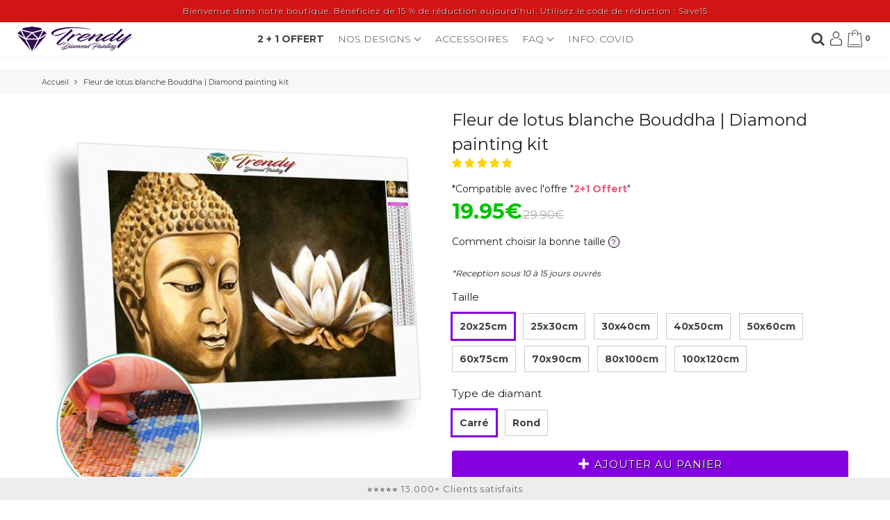

--- FILE ---
content_type: text/html; charset=utf-8
request_url: https://trendy-diamond-painting.com/products/fleur-de-lotus-blanche-bouddha
body_size: 60351
content:
<!doctype html>

<!--[if IE 8]>
<html class="no-js lt-ie9 noFlex" lang="fr">
  <![endif]-->
  <!--[if IE 9 ]>
  <html class="ie9 no-js noFlex">
    <![endif]-->
    <!--[if (gt IE 9)|!(IE)]><!-->
    <html class="no-js hasFlex">

      <!--<![endif]-->
      
<head>
<meta property="og:image" content="https:" />
<meta property="og:image:type" content="image/png" />
<meta property="og:image:width" content="200" />
<meta property="og:image:height" content="200" />

        <!-- Basic page needs ================================================== -->
        <meta charset="utf-8">
        <meta http-equiv="X-UA-Compatible" content="IE=edge,chrome=1">
        
          <link rel="shortcut icon" href="//trendy-diamond-painting.com/cdn/shop/t/31/assets/favicon.png?v=48223056018895907971600250306" type="image/png" />
        
        <!-- Title and description ================================================== -->

        <title>
          Peinture Fleur de lotus blanche Bouddha [point de croix diamant] &ndash; Trendy Diamond Painting
        </title>
        
          <meta name="description" content="Divertissement peinture pour point de croix diamant fleur de lotus blanche bouddha Kit complet : Toile, coupelle, stylet, colle, diamants carrés ou diamants ronds et mode d&#39;emploi - Livraison mondiale gratuite introuvable en magasin physique">
        

        <!-- Mobile Specific Metas -->
        <meta name="HandheldFriendly" content="True">
        <meta name="MobileOptimized" content="320">
        <meta name="viewport" content="width=device-width, initial-scale=1, maximum-scale=1">
        <!-- Helpers ================================================== -->
        

  <meta property="og:type" content="product">
  <meta property="og:title" content="Fleur de lotus blanche Bouddha | Diamond painting kit">
  
    <meta property="og:image" content="http://trendy-diamond-painting.com/cdn/shop/products/fleur-de-lotus-blanche-bouddha-diamond-painting-kit-trendy_406_grande.jpg?v=1568054825">
    <meta property="og:image:secure_url" content="https://trendy-diamond-painting.com/cdn/shop/products/fleur-de-lotus-blanche-bouddha-diamond-painting-kit-trendy_406_grande.jpg?v=1568054825">
  
    <meta property="og:image" content="http://trendy-diamond-painting.com/cdn/shop/products/fleur-de-lotus-blanche-bouddha-diamond-painting-kit-trendy_432_grande.jpg?v=1568054825">
    <meta property="og:image:secure_url" content="https://trendy-diamond-painting.com/cdn/shop/products/fleur-de-lotus-blanche-bouddha-diamond-painting-kit-trendy_432_grande.jpg?v=1568054825">
  
  <meta property="og:price:amount" content="19.95">
  <meta property="og:price:currency" content="EUR">

    
      <meta property="og:description" content="Divertissement peinture pour point de croix diamant fleur de lotus blanche bouddha Kit complet : Toile, coupelle, stylet, colle, diamants carrés ou diamants ronds et mode d&#39;emploi - Livraison mondiale gratuite introuvable en magasin physique">
    
    <meta property="og:url" content="https://trendy-diamond-painting.com/products/fleur-de-lotus-blanche-bouddha">
    <meta property="og:site_name" content="Trendy Diamond Painting">
    
    <meta name="twitter:card" content="summary">
    
      <meta name="twitter:title" content="Fleur de lotus blanche Bouddha | Diamond painting kit">
      <meta name="twitter:description" content="Nouveau loisir créatif incontournable du moment ! Un hobby carrément addictif, on s&#39;y laisse prendre très facilement. Évadez-vous Échappez au stress du quotidien Passez le temps Créez une décoration pour votre maison Proposez une activité aux enfants Offrir en cadeau ... Détendez-vous et laissez-vous emporter par la nouvelle tendance du collage de diamants sur toile adhésive. Avec le Diamond Painting donnez une nouvelle dimension à vos réalisations ! Bien plus qu&#39;une simple image, vous donner vie à vos tableaux grâce à ces petits diamants qui reflètent la lumière et crées des nouvelles nuances de couleurs scintillantes. Vous avez une photo qui vous tient à cœur ou une image que vous souhaitez parer de diamants ? Alors le service sur mesure est fait pour vous ! Transmettez-nous votre photo ou image et nous la reproduisons en Diamond Painting avec tous les">
      <meta name="twitter:image" content="https://trendy-diamond-painting.com/cdn/shop/products/fleur-de-lotus-blanche-bouddha-diamond-painting-kit-trendy_406_medium.jpg?v=1568054825">
      <meta name="twitter:image:width" content="240">
      <meta name="twitter:image:height" content="240">
    

        
        <meta name="viewport" content="width=device-width,initial-scale=1">
        
        <meta name="theme-color" content="#f8edff">
        <!-- CSS ================================================== -->
       	
        <meta name="viewport" content="width=device-width, minimum-scale=1.0, maximum-scale=1.0, user-scalable=no">
       	
        
        <!-- Header hook for plugins ================================================== -->
        <!-- font ================================================== -->
		
        
        
		   
        <!-- icons ================================================== -->
        <meta name="facebook-domain-verification" content="l7z9irzhxly9bqr51cboi72rs9bh3p" />

        <link href="//trendy-diamond-painting.com/cdn/shop/t/31/assets/default.scss.css?v=130484280066935653231738054029" rel="stylesheet" type="text/css" media="all" />
       <!-- Début SEOManager ================================================== -->
            <!-- "snippets/SEOManager.liquid" was not rendered, the associated app was uninstalled -->
       <!-- Fin SEOManager ================================================== -->
        <script> var upsell_enable = false; var downsell_enable = false;</script>
        <script src="https://ajax.googleapis.com/ajax/libs/jquery/1.11.1/jquery.min.js"></script>
       
  <script>window.performance && window.performance.mark && window.performance.mark('shopify.content_for_header.start');</script><meta name="google-site-verification" content="pAz5SrH3fkOg1h6nG4UIxpwhZDumBkPj57yREOI3Wm8">
<meta name="google-site-verification" content="87Q8mBD0EETvfAzHK1o4VO5x5n-SuJd1IWNyhxn9iTo">
<meta name="google-site-verification" content="FPYPrV663mmjlxp008KHUhX0HZXJ9MFio-ZCwccx6xo">
<meta id="shopify-digital-wallet" name="shopify-digital-wallet" content="/1681293359/digital_wallets/dialog">
<meta name="shopify-checkout-api-token" content="be90e02a5f05d99cc6bca5bd6c4e9c5f">
<meta id="in-context-paypal-metadata" data-shop-id="1681293359" data-venmo-supported="true" data-environment="production" data-locale="fr_FR" data-paypal-v4="true" data-currency="EUR">
<link rel="alternate" type="application/json+oembed" href="https://trendy-diamond-painting.com/products/fleur-de-lotus-blanche-bouddha.oembed">
<script async="async" src="/checkouts/internal/preloads.js?locale=fr-FR"></script>
<script id="shopify-features" type="application/json">{"accessToken":"be90e02a5f05d99cc6bca5bd6c4e9c5f","betas":["rich-media-storefront-analytics"],"domain":"trendy-diamond-painting.com","predictiveSearch":true,"shopId":1681293359,"locale":"fr"}</script>
<script>var Shopify = Shopify || {};
Shopify.shop = "trendy-diamond-painting.myshopify.com";
Shopify.locale = "fr";
Shopify.currency = {"active":"EUR","rate":"1.0"};
Shopify.country = "FR";
Shopify.theme = {"name":"Trendy Diamond Painting 09\/2020","id":83191889974,"schema_name":"Fastlane","schema_version":"3.42","theme_store_id":null,"role":"main"};
Shopify.theme.handle = "null";
Shopify.theme.style = {"id":null,"handle":null};
Shopify.cdnHost = "trendy-diamond-painting.com/cdn";
Shopify.routes = Shopify.routes || {};
Shopify.routes.root = "/";</script>
<script type="module">!function(o){(o.Shopify=o.Shopify||{}).modules=!0}(window);</script>
<script>!function(o){function n(){var o=[];function n(){o.push(Array.prototype.slice.apply(arguments))}return n.q=o,n}var t=o.Shopify=o.Shopify||{};t.loadFeatures=n(),t.autoloadFeatures=n()}(window);</script>
<script id="shop-js-analytics" type="application/json">{"pageType":"product"}</script>
<script defer="defer" async type="module" src="//trendy-diamond-painting.com/cdn/shopifycloud/shop-js/modules/v2/client.init-shop-cart-sync_DyYWCJny.fr.esm.js"></script>
<script defer="defer" async type="module" src="//trendy-diamond-painting.com/cdn/shopifycloud/shop-js/modules/v2/chunk.common_BDBm0ZZC.esm.js"></script>
<script type="module">
  await import("//trendy-diamond-painting.com/cdn/shopifycloud/shop-js/modules/v2/client.init-shop-cart-sync_DyYWCJny.fr.esm.js");
await import("//trendy-diamond-painting.com/cdn/shopifycloud/shop-js/modules/v2/chunk.common_BDBm0ZZC.esm.js");

  window.Shopify.SignInWithShop?.initShopCartSync?.({"fedCMEnabled":true,"windoidEnabled":true});

</script>
<script>(function() {
  var isLoaded = false;
  function asyncLoad() {
    if (isLoaded) return;
    isLoaded = true;
    var urls = ["https:\/\/assets.getuploadkit.com\/assets\/uploadkit-client.js?shop=trendy-diamond-painting.myshopify.com","https:\/\/easygdpr.b-cdn.net\/v\/1553540745\/gdpr.min.js?shop=trendy-diamond-painting.myshopify.com","https:\/\/cdn.hextom.com\/js\/eventpromotionbar.js?shop=trendy-diamond-painting.myshopify.com","https:\/\/cdn-spurit.com\/all-apps\/checker-p.js?shop=trendy-diamond-painting.myshopify.com"];
    for (var i = 0; i < urls.length; i++) {
      var s = document.createElement('script');
      s.type = 'text/javascript';
      s.async = true;
      s.src = urls[i];
      var x = document.getElementsByTagName('script')[0];
      x.parentNode.insertBefore(s, x);
    }
  };
  if(window.attachEvent) {
    window.attachEvent('onload', asyncLoad);
  } else {
    window.addEventListener('load', asyncLoad, false);
  }
})();</script>
<script id="__st">var __st={"a":1681293359,"offset":3600,"reqid":"06aba1ec-5b90-414f-b238-869c25ad4945-1768932650","pageurl":"trendy-diamond-painting.com\/products\/fleur-de-lotus-blanche-bouddha","u":"883f5288b6e6","p":"product","rtyp":"product","rid":663360143407};</script>
<script>window.ShopifyPaypalV4VisibilityTracking = true;</script>
<script id="captcha-bootstrap">!function(){'use strict';const t='contact',e='account',n='new_comment',o=[[t,t],['blogs',n],['comments',n],[t,'customer']],c=[[e,'customer_login'],[e,'guest_login'],[e,'recover_customer_password'],[e,'create_customer']],r=t=>t.map((([t,e])=>`form[action*='/${t}']:not([data-nocaptcha='true']) input[name='form_type'][value='${e}']`)).join(','),a=t=>()=>t?[...document.querySelectorAll(t)].map((t=>t.form)):[];function s(){const t=[...o],e=r(t);return a(e)}const i='password',u='form_key',d=['recaptcha-v3-token','g-recaptcha-response','h-captcha-response',i],f=()=>{try{return window.sessionStorage}catch{return}},m='__shopify_v',_=t=>t.elements[u];function p(t,e,n=!1){try{const o=window.sessionStorage,c=JSON.parse(o.getItem(e)),{data:r}=function(t){const{data:e,action:n}=t;return t[m]||n?{data:e,action:n}:{data:t,action:n}}(c);for(const[e,n]of Object.entries(r))t.elements[e]&&(t.elements[e].value=n);n&&o.removeItem(e)}catch(o){console.error('form repopulation failed',{error:o})}}const l='form_type',E='cptcha';function T(t){t.dataset[E]=!0}const w=window,h=w.document,L='Shopify',v='ce_forms',y='captcha';let A=!1;((t,e)=>{const n=(g='f06e6c50-85a8-45c8-87d0-21a2b65856fe',I='https://cdn.shopify.com/shopifycloud/storefront-forms-hcaptcha/ce_storefront_forms_captcha_hcaptcha.v1.5.2.iife.js',D={infoText:'Protégé par hCaptcha',privacyText:'Confidentialité',termsText:'Conditions'},(t,e,n)=>{const o=w[L][v],c=o.bindForm;if(c)return c(t,g,e,D).then(n);var r;o.q.push([[t,g,e,D],n]),r=I,A||(h.body.append(Object.assign(h.createElement('script'),{id:'captcha-provider',async:!0,src:r})),A=!0)});var g,I,D;w[L]=w[L]||{},w[L][v]=w[L][v]||{},w[L][v].q=[],w[L][y]=w[L][y]||{},w[L][y].protect=function(t,e){n(t,void 0,e),T(t)},Object.freeze(w[L][y]),function(t,e,n,w,h,L){const[v,y,A,g]=function(t,e,n){const i=e?o:[],u=t?c:[],d=[...i,...u],f=r(d),m=r(i),_=r(d.filter((([t,e])=>n.includes(e))));return[a(f),a(m),a(_),s()]}(w,h,L),I=t=>{const e=t.target;return e instanceof HTMLFormElement?e:e&&e.form},D=t=>v().includes(t);t.addEventListener('submit',(t=>{const e=I(t);if(!e)return;const n=D(e)&&!e.dataset.hcaptchaBound&&!e.dataset.recaptchaBound,o=_(e),c=g().includes(e)&&(!o||!o.value);(n||c)&&t.preventDefault(),c&&!n&&(function(t){try{if(!f())return;!function(t){const e=f();if(!e)return;const n=_(t);if(!n)return;const o=n.value;o&&e.removeItem(o)}(t);const e=Array.from(Array(32),(()=>Math.random().toString(36)[2])).join('');!function(t,e){_(t)||t.append(Object.assign(document.createElement('input'),{type:'hidden',name:u})),t.elements[u].value=e}(t,e),function(t,e){const n=f();if(!n)return;const o=[...t.querySelectorAll(`input[type='${i}']`)].map((({name:t})=>t)),c=[...d,...o],r={};for(const[a,s]of new FormData(t).entries())c.includes(a)||(r[a]=s);n.setItem(e,JSON.stringify({[m]:1,action:t.action,data:r}))}(t,e)}catch(e){console.error('failed to persist form',e)}}(e),e.submit())}));const S=(t,e)=>{t&&!t.dataset[E]&&(n(t,e.some((e=>e===t))),T(t))};for(const o of['focusin','change'])t.addEventListener(o,(t=>{const e=I(t);D(e)&&S(e,y())}));const B=e.get('form_key'),M=e.get(l),P=B&&M;t.addEventListener('DOMContentLoaded',(()=>{const t=y();if(P)for(const e of t)e.elements[l].value===M&&p(e,B);[...new Set([...A(),...v().filter((t=>'true'===t.dataset.shopifyCaptcha))])].forEach((e=>S(e,t)))}))}(h,new URLSearchParams(w.location.search),n,t,e,['guest_login'])})(!0,!0)}();</script>
<script integrity="sha256-4kQ18oKyAcykRKYeNunJcIwy7WH5gtpwJnB7kiuLZ1E=" data-source-attribution="shopify.loadfeatures" defer="defer" src="//trendy-diamond-painting.com/cdn/shopifycloud/storefront/assets/storefront/load_feature-a0a9edcb.js" crossorigin="anonymous"></script>
<script data-source-attribution="shopify.dynamic_checkout.dynamic.init">var Shopify=Shopify||{};Shopify.PaymentButton=Shopify.PaymentButton||{isStorefrontPortableWallets:!0,init:function(){window.Shopify.PaymentButton.init=function(){};var t=document.createElement("script");t.src="https://trendy-diamond-painting.com/cdn/shopifycloud/portable-wallets/latest/portable-wallets.fr.js",t.type="module",document.head.appendChild(t)}};
</script>
<script data-source-attribution="shopify.dynamic_checkout.buyer_consent">
  function portableWalletsHideBuyerConsent(e){var t=document.getElementById("shopify-buyer-consent"),n=document.getElementById("shopify-subscription-policy-button");t&&n&&(t.classList.add("hidden"),t.setAttribute("aria-hidden","true"),n.removeEventListener("click",e))}function portableWalletsShowBuyerConsent(e){var t=document.getElementById("shopify-buyer-consent"),n=document.getElementById("shopify-subscription-policy-button");t&&n&&(t.classList.remove("hidden"),t.removeAttribute("aria-hidden"),n.addEventListener("click",e))}window.Shopify?.PaymentButton&&(window.Shopify.PaymentButton.hideBuyerConsent=portableWalletsHideBuyerConsent,window.Shopify.PaymentButton.showBuyerConsent=portableWalletsShowBuyerConsent);
</script>
<script data-source-attribution="shopify.dynamic_checkout.cart.bootstrap">document.addEventListener("DOMContentLoaded",(function(){function t(){return document.querySelector("shopify-accelerated-checkout-cart, shopify-accelerated-checkout")}if(t())Shopify.PaymentButton.init();else{new MutationObserver((function(e,n){t()&&(Shopify.PaymentButton.init(),n.disconnect())})).observe(document.body,{childList:!0,subtree:!0})}}));
</script>
<link id="shopify-accelerated-checkout-styles" rel="stylesheet" media="screen" href="https://trendy-diamond-painting.com/cdn/shopifycloud/portable-wallets/latest/accelerated-checkout-backwards-compat.css" crossorigin="anonymous">
<style id="shopify-accelerated-checkout-cart">
        #shopify-buyer-consent {
  margin-top: 1em;
  display: inline-block;
  width: 100%;
}

#shopify-buyer-consent.hidden {
  display: none;
}

#shopify-subscription-policy-button {
  background: none;
  border: none;
  padding: 0;
  text-decoration: underline;
  font-size: inherit;
  cursor: pointer;
}

#shopify-subscription-policy-button::before {
  box-shadow: none;
}

      </style>

<script>window.performance && window.performance.mark && window.performance.mark('shopify.content_for_header.end');</script>
        <style>
        	.page_loading1 {
              visibility: hidden;
            }
        </style>
        
       
       	<script>
          
          
        /* Modernizr 2.8.3 (Custom Build) | MIT & BSD
           * Build: http://modernizr.com/download/#-fontface-csstransforms-csstransforms3d-touch-mq-cssclasses-teststyles-testprop-testallprops-prefixes-domprefixes-css_pointerevents-cssclassprefix:supports!
           */
          ;window.Modernizr=function(a,b,c){function A(a){j.cssText=a}function B(a,b){return A(m.join(a+";")+(b||""))}function C(a,b){return typeof a===b}function D(a,b){return!!~(""+a).indexOf(b)}function E(a,b){for(var d in a){var e=a[d];if(!D(e,"-")&&j[e]!==c)return b=="pfx"?e:!0}return!1}function F(a,b,d){for(var e in a){var f=b[a[e]];if(f!==c)return d===!1?a[e]:C(f,"function")?f.bind(d||b):f}return!1}function G(a,b,c){var d=a.charAt(0).toUpperCase()+a.slice(1),e=(a+" "+o.join(d+" ")+d).split(" ");return C(b,"string")||C(b,"undefined")?E(e,b):(e=(a+" "+p.join(d+" ")+d).split(" "),F(e,b,c))}var d="2.8.3",e={},f=!0,g=b.documentElement,h="modernizr",i=b.createElement(h),j=i.style,k,l={}.toString,m=" -webkit- -moz- -o- -ms- ".split(" "),n="Webkit Moz O ms",o=n.split(" "),p=n.toLowerCase().split(" "),q={},r={},s={},t=[],u=t.slice,v,w=function(a,c,d,e){var f,i,j,k,l=b.createElement("div"),m=b.body,n=m||b.createElement("body");if(parseInt(d,10))while(d--)j=b.createElement("div"),j.id=e?e[d]:h+(d+1),l.appendChild(j);return f=["&#173;",'<style id="s',h,'">',a,"</style>"].join(""),l.id=h,(m?l:n).innerHTML+=f,n.appendChild(l),m||(n.style.background="",n.style.overflow="hidden",k=g.style.overflow,g.style.overflow="hidden",g.appendChild(n)),i=c(l,a),m?l.parentNode.removeChild(l):(n.parentNode.removeChild(n),g.style.overflow=k),!!i},x=function(b){var c=a.matchMedia||a.msMatchMedia;if(c)return c(b)&&c(b).matches||!1;var d;return w("@media "+b+" { #"+h+" { position: absolute; } }",function(b){d=(a.getComputedStyle?getComputedStyle(b,null):b.currentStyle)["position"]=="absolute"}),d},y={}.hasOwnProperty,z;!C(y,"undefined")&&!C(y.call,"undefined")?z=function(a,b){return y.call(a,b)}:z=function(a,b){return b in a&&C(a.constructor.prototype[b],"undefined")},Function.prototype.bind||(Function.prototype.bind=function(b){var c=this;if(typeof c!="function")throw new TypeError;var d=u.call(arguments,1),e=function(){if(this instanceof e){var a=function(){};a.prototype=c.prototype;var f=new a,g=c.apply(f,d.concat(u.call(arguments)));return Object(g)===g?g:f}return c.apply(b,d.concat(u.call(arguments)))};return e}),q.touch=function(){var c;return"ontouchstart"in a||a.DocumentTouch&&b instanceof DocumentTouch?c=!0:w(["@media (",m.join("touch-enabled),("),h,")","{#modernizr{top:9px;position:absolute}}"].join(""),function(a){c=a.offsetTop===9}),c},q.csstransforms=function(){return!!G("transform")},q.csstransforms3d=function(){var a=!!G("perspective");return a&&"webkitPerspective"in g.style&&w("@media (transform-3d),(-webkit-transform-3d){#modernizr{left:9px;position:absolute;height:3px;}}",function(b,c){a=b.offsetLeft===9&&b.offsetHeight===3}),a},q.fontface=function(){var a;return w('@font-face {font-family:"font";src:url("https://")}',function(c,d){var e=b.getElementById("smodernizr"),f=e.sheet||e.styleSheet,g=f?f.cssRules&&f.cssRules[0]?f.cssRules[0].cssText:f.cssText||"":"";a=/src/i.test(g)&&g.indexOf(d.split(" ")[0])===0}),a};for(var H in q)z(q,H)&&(v=H.toLowerCase(),e[v]=q[H](),t.push((e[v]?"":"no-")+v));return e.addTest=function(a,b){if(typeof a=="object")for(var d in a)z(a,d)&&e.addTest(d,a[d]);else{a=a.toLowerCase();if(e[a]!==c)return e;b=typeof b=="function"?b():b,typeof f!="undefined"&&f&&(g.className+=" supports-"+(b?"":"no-")+a),e[a]=b}return e},A(""),i=k=null,e._version=d,e._prefixes=m,e._domPrefixes=p,e._cssomPrefixes=o,e.mq=x,e.testProp=function(a){return E([a])},e.testAllProps=G,e.testStyles=w,g.className=g.className.replace(/(^|\s)no-js(\s|$)/,"$1$2")+(f?" supports-js supports-"+t.join(" supports-"):""),e}(this,this.document),Modernizr.addTest("pointerevents",function(){var a=document.createElement("x"),b=document.documentElement,c=window.getComputedStyle,d;return"pointerEvents"in a.style?(a.style.pointerEvents="auto",a.style.pointerEvents="x",b.appendChild(a),d=c&&c(a,"").pointerEvents==="auto",b.removeChild(a),!!d):!1});
			var moneyFormat = '<span class=money>{{amount}}€</span>';
        </script>
        

        
        
        
        
        
        
        	<link rel="canonical" href="https://trendy-diamond-painting.com/products/fleur-de-lotus-blanche-bouddha">
        
        
        
          
          
        
        
        
      
	<script>var loox_global_hash = '1683831964658';</script><script>var loox_floating_widget = {"active":true,"rtl":false,"position":"left","button_text":"Avis","button_bg_color":"333333","button_text_color":"FFFFFF","display_on_home_page":true,"display_on_product_page":false,"display_on_cart_page":true,"display_on_other_pages":false,"hide_on_mobile":true};
</script><style>.loox-reviews-default { max-width: 1200px; margin: 0 auto; }.loox-rating .loox-icon { color:#FFC100; }</style><script>var loox_rating_icons_enabled = true;</script>
    
    
	
	<link rel="alternate" hreflang="fr-fr" href="https://trendy-diamond-painting.com" />
 <!--Gem_Page_Header_Script-->
<!-- <!-- "snippets/gem-app-header-scripts.liquid" was not rendered, the associated app was uninstalled --> -->
<!--End_Gem_Page_Header_Script-->
        
		
        
        
        <script> var product_cart_redirect = 'same' </script>
		
        
  
  
  <!-- Start of Judge.me Core -->
<link rel="dns-prefetch" href="https://cdn.judge.me/">
<script data-cfasync='false' class='jdgm-settings-script'>window.jdgmSettings={"pagination":5,"disable_web_reviews":false,"badge_no_review_text":"Aucun avis","badge_n_reviews_text":"{{ n }} avis","badge_star_color":"#ffd300","hide_badge_preview_if_no_reviews":true,"badge_hide_text":false,"enforce_center_preview_badge":false,"widget_title":"Avis Clients","widget_open_form_text":"Écrire un avis","widget_close_form_text":"Annuler l'avis","widget_refresh_page_text":"Actualiser la page","widget_summary_text":"Basé sur {{ number_of_reviews }} avis","widget_no_review_text":"Soyez le premier à écrire un avis","widget_name_field_text":"Nom d'affichage","widget_verified_name_field_text":"Nom vérifié (public)","widget_name_placeholder_text":"Nom d'affichage","widget_required_field_error_text":"Ce champ est obligatoire.","widget_email_field_text":"Adresse email","widget_verified_email_field_text":"Email vérifié (privé, ne peut pas être modifié)","widget_email_placeholder_text":"Votre adresse email","widget_email_field_error_text":"Veuillez entrer une adresse email valide.","widget_rating_field_text":"Évaluation","widget_review_title_field_text":"Titre de l'avis","widget_review_title_placeholder_text":"Donnez un titre à votre avis","widget_review_body_field_text":"Contenu de l'avis","widget_review_body_placeholder_text":"Commencez à écrire ici...","widget_pictures_field_text":"Photo/Vidéo (facultatif)","widget_submit_review_text":"Soumettre l'avis","widget_submit_verified_review_text":"Soumettre un avis vérifié","widget_submit_success_msg_with_auto_publish":"Merci ! Veuillez actualiser la page dans quelques instants pour voir votre avis. Vous pouvez supprimer ou modifier votre avis en vous connectant à \u003ca href='https://judge.me/login' target='_blank' rel='nofollow noopener'\u003eJudge.me\u003c/a\u003e","widget_submit_success_msg_no_auto_publish":"Merci ! Votre avis sera publié dès qu'il sera approuvé par l'administrateur de la boutique. Vous pouvez supprimer ou modifier votre avis en vous connectant à \u003ca href='https://judge.me/login' target='_blank' rel='nofollow noopener'\u003eJudge.me\u003c/a\u003e","widget_show_default_reviews_out_of_total_text":"Affichage de {{ n_reviews_shown }} sur {{ n_reviews }} avis.","widget_show_all_link_text":"Tout afficher","widget_show_less_link_text":"Afficher moins","widget_author_said_text":"{{ reviewer_name }} a dit :","widget_days_text":"il y a {{ n }} jour/jours","widget_weeks_text":"il y a {{ n }} semaine/semaines","widget_months_text":"il y a {{ n }} mois","widget_years_text":"il y a {{ n }} an/ans","widget_yesterday_text":"Hier","widget_today_text":"Aujourd'hui","widget_replied_text":"\u003e\u003e {{ shop_name }} a répondu :","widget_read_more_text":"Lire plus","widget_reviewer_name_as_initial":"","widget_rating_filter_color":"#fbcd0a","widget_rating_filter_see_all_text":"Voir tous les avis","widget_sorting_most_recent_text":"Plus récents","widget_sorting_highest_rating_text":"Meilleures notes","widget_sorting_lowest_rating_text":"Notes les plus basses","widget_sorting_with_pictures_text":"Uniquement les photos","widget_sorting_most_helpful_text":"Plus utiles","widget_open_question_form_text":"Poser une question","widget_reviews_subtab_text":"Avis","widget_questions_subtab_text":"Questions","widget_question_label_text":"Question","widget_answer_label_text":"Réponse","widget_question_placeholder_text":"Écrivez votre question ici","widget_submit_question_text":"Soumettre la question","widget_question_submit_success_text":"Merci pour votre question ! Nous vous notifierons dès qu'elle aura une réponse.","widget_star_color":"#ffd300","verified_badge_text":"Vérifié","verified_badge_bg_color":"","verified_badge_text_color":"","verified_badge_placement":"left-of-reviewer-name","widget_review_max_height":"","widget_hide_border":false,"widget_social_share":false,"widget_thumb":false,"widget_review_location_show":false,"widget_location_format":"","all_reviews_include_out_of_store_products":true,"all_reviews_out_of_store_text":"(hors boutique)","all_reviews_pagination":100,"all_reviews_product_name_prefix_text":"à propos de","enable_review_pictures":true,"enable_question_anwser":false,"widget_theme":"default","review_date_format":"mm/dd/yyyy","default_sort_method":"most-recent","widget_product_reviews_subtab_text":"Avis Produits","widget_shop_reviews_subtab_text":"Avis Boutique","widget_other_products_reviews_text":"Avis pour d'autres produits","widget_store_reviews_subtab_text":"Avis de la boutique","widget_no_store_reviews_text":"Cette boutique n'a pas encore reçu d'avis","widget_web_restriction_product_reviews_text":"Ce produit n'a pas encore reçu d'avis","widget_no_items_text":"Aucun élément trouvé","widget_show_more_text":"Afficher plus","widget_write_a_store_review_text":"Écrire un avis sur la boutique","widget_other_languages_heading":"Avis dans d'autres langues","widget_translate_review_text":"Traduire l'avis en {{ language }}","widget_translating_review_text":"Traduction en cours...","widget_show_original_translation_text":"Afficher l'original ({{ language }})","widget_translate_review_failed_text":"Impossible de traduire cet avis.","widget_translate_review_retry_text":"Réessayer","widget_translate_review_try_again_later_text":"Réessayez plus tard","show_product_url_for_grouped_product":false,"widget_sorting_pictures_first_text":"Photos en premier","show_pictures_on_all_rev_page_mobile":false,"show_pictures_on_all_rev_page_desktop":false,"floating_tab_hide_mobile_install_preference":false,"floating_tab_button_name":"★ Avis","floating_tab_title":"Laissons nos clients parler pour nous","floating_tab_button_color":"","floating_tab_button_background_color":"","floating_tab_url":"","floating_tab_url_enabled":false,"floating_tab_tab_style":"text","all_reviews_text_badge_text":"Les clients nous notent {{ shop.metafields.judgeme.all_reviews_rating | round: 1 }}/5 basé sur {{ shop.metafields.judgeme.all_reviews_count }} avis.","all_reviews_text_badge_text_branded_style":"{{ shop.metafields.judgeme.all_reviews_rating | round: 1 }} sur 5 étoiles basé sur {{ shop.metafields.judgeme.all_reviews_count }} avis","is_all_reviews_text_badge_a_link":false,"show_stars_for_all_reviews_text_badge":false,"all_reviews_text_badge_url":"","all_reviews_text_style":"text","all_reviews_text_color_style":"judgeme_brand_color","all_reviews_text_color":"#108474","all_reviews_text_show_jm_brand":true,"featured_carousel_show_header":true,"featured_carousel_title":"Laissons nos clients parler pour nous","testimonials_carousel_title":"Les clients nous disent","videos_carousel_title":"Histoire de clients réels","cards_carousel_title":"Les clients nous disent","featured_carousel_count_text":"sur {{ n }} avis","featured_carousel_add_link_to_all_reviews_page":false,"featured_carousel_url":"","featured_carousel_show_images":true,"featured_carousel_autoslide_interval":5,"featured_carousel_arrows_on_the_sides":false,"featured_carousel_height":250,"featured_carousel_width":80,"featured_carousel_image_size":0,"featured_carousel_image_height":250,"featured_carousel_arrow_color":"#eeeeee","verified_count_badge_style":"vintage","verified_count_badge_orientation":"horizontal","verified_count_badge_color_style":"judgeme_brand_color","verified_count_badge_color":"#108474","is_verified_count_badge_a_link":false,"verified_count_badge_url":"","verified_count_badge_show_jm_brand":true,"widget_rating_preset_default":5,"widget_first_sub_tab":"product-reviews","widget_show_histogram":true,"widget_histogram_use_custom_color":false,"widget_pagination_use_custom_color":false,"widget_star_use_custom_color":true,"widget_verified_badge_use_custom_color":false,"widget_write_review_use_custom_color":false,"picture_reminder_submit_button":"Upload Pictures","enable_review_videos":false,"mute_video_by_default":false,"widget_sorting_videos_first_text":"Vidéos en premier","widget_review_pending_text":"En attente","featured_carousel_items_for_large_screen":3,"social_share_options_order":"Facebook,Twitter","remove_microdata_snippet":false,"disable_json_ld":false,"enable_json_ld_products":false,"preview_badge_show_question_text":false,"preview_badge_no_question_text":"Aucune question","preview_badge_n_question_text":"{{ number_of_questions }} question/questions","qa_badge_show_icon":false,"qa_badge_position":"same-row","remove_judgeme_branding":false,"widget_add_search_bar":false,"widget_search_bar_placeholder":"Recherche","widget_sorting_verified_only_text":"Vérifiés uniquement","featured_carousel_theme":"vertical","featured_carousel_show_rating":true,"featured_carousel_show_title":true,"featured_carousel_show_body":true,"featured_carousel_show_date":false,"featured_carousel_show_reviewer":true,"featured_carousel_show_product":false,"featured_carousel_header_background_color":"#ffd300","featured_carousel_header_text_color":"#ffffff","featured_carousel_name_product_separator":"reviewed","featured_carousel_full_star_background":"#108474","featured_carousel_empty_star_background":"#dadada","featured_carousel_vertical_theme_background":"#f9fafb","featured_carousel_verified_badge_enable":true,"featured_carousel_verified_badge_color":"#108474","featured_carousel_border_style":"round","featured_carousel_review_line_length_limit":3,"featured_carousel_more_reviews_button_text":"Lire plus d'avis","featured_carousel_view_product_button_text":"Voir le produit","all_reviews_page_load_reviews_on":"scroll","all_reviews_page_load_more_text":"Charger plus d'avis","disable_fb_tab_reviews":false,"enable_ajax_cdn_cache":false,"widget_advanced_speed_features":5,"widget_public_name_text":"affiché publiquement comme","default_reviewer_name":"John Smith","default_reviewer_name_has_non_latin":true,"widget_reviewer_anonymous":"Anonyme","medals_widget_title":"Médailles d'avis Judge.me","medals_widget_background_color":"#f9fafb","medals_widget_position":"footer_all_pages","medals_widget_border_color":"#f9fafb","medals_widget_verified_text_position":"left","medals_widget_use_monochromatic_version":false,"medals_widget_elements_color":"#108474","show_reviewer_avatar":true,"widget_invalid_yt_video_url_error_text":"Pas une URL de vidéo YouTube","widget_max_length_field_error_text":"Veuillez ne pas dépasser {0} caractères.","widget_show_country_flag":false,"widget_show_collected_via_shop_app":true,"widget_verified_by_shop_badge_style":"light","widget_verified_by_shop_text":"Vérifié par la boutique","widget_show_photo_gallery":false,"widget_load_with_code_splitting":true,"widget_ugc_install_preference":false,"widget_ugc_title":"Fait par nous, partagé par vous","widget_ugc_subtitle":"Taguez-nous pour voir votre photo mise en avant sur notre page","widget_ugc_arrows_color":"#ffffff","widget_ugc_primary_button_text":"Acheter maintenant","widget_ugc_primary_button_background_color":"#108474","widget_ugc_primary_button_text_color":"#ffffff","widget_ugc_primary_button_border_width":"0","widget_ugc_primary_button_border_style":"none","widget_ugc_primary_button_border_color":"#108474","widget_ugc_primary_button_border_radius":"25","widget_ugc_secondary_button_text":"Charger plus","widget_ugc_secondary_button_background_color":"#ffffff","widget_ugc_secondary_button_text_color":"#108474","widget_ugc_secondary_button_border_width":"2","widget_ugc_secondary_button_border_style":"solid","widget_ugc_secondary_button_border_color":"#108474","widget_ugc_secondary_button_border_radius":"25","widget_ugc_reviews_button_text":"Voir les avis","widget_ugc_reviews_button_background_color":"#ffffff","widget_ugc_reviews_button_text_color":"#108474","widget_ugc_reviews_button_border_width":"2","widget_ugc_reviews_button_border_style":"solid","widget_ugc_reviews_button_border_color":"#108474","widget_ugc_reviews_button_border_radius":"25","widget_ugc_reviews_button_link_to":"judgeme-reviews-page","widget_ugc_show_post_date":true,"widget_ugc_max_width":"800","widget_rating_metafield_value_type":true,"widget_primary_color":"#ffd300","widget_enable_secondary_color":false,"widget_secondary_color":"#edf5f5","widget_summary_average_rating_text":"{{ average_rating }} sur 5","widget_media_grid_title":"Photos \u0026 vidéos clients","widget_media_grid_see_more_text":"Voir plus","widget_round_style":false,"widget_show_product_medals":true,"widget_verified_by_judgeme_text":"Vérifié par Judge.me","widget_show_store_medals":true,"widget_verified_by_judgeme_text_in_store_medals":"Vérifié par Judge.me","widget_media_field_exceed_quantity_message":"Désolé, nous ne pouvons accepter que {{ max_media }} pour un avis.","widget_media_field_exceed_limit_message":"{{ file_name }} est trop volumineux, veuillez sélectionner un {{ media_type }} de moins de {{ size_limit }}MB.","widget_review_submitted_text":"Avis soumis !","widget_question_submitted_text":"Question soumise !","widget_close_form_text_question":"Annuler","widget_write_your_answer_here_text":"Écrivez votre réponse ici","widget_enabled_branded_link":true,"widget_show_collected_by_judgeme":true,"widget_reviewer_name_color":"","widget_write_review_text_color":"","widget_write_review_bg_color":"","widget_collected_by_judgeme_text":"collecté par Judge.me","widget_pagination_type":"standard","widget_load_more_text":"Charger plus","widget_load_more_color":"#108474","widget_full_review_text":"Avis complet","widget_read_more_reviews_text":"Lire plus d'avis","widget_read_questions_text":"Lire les questions","widget_questions_and_answers_text":"Questions \u0026 Réponses","widget_verified_by_text":"Vérifié par","widget_verified_text":"Vérifié","widget_number_of_reviews_text":"{{ number_of_reviews }} avis","widget_back_button_text":"Retour","widget_next_button_text":"Suivant","widget_custom_forms_filter_button":"Filtres","custom_forms_style":"horizontal","widget_show_review_information":false,"how_reviews_are_collected":"Comment les avis sont-ils collectés ?","widget_show_review_keywords":false,"widget_gdpr_statement":"Comment nous utilisons vos données : Nous vous contacterons uniquement à propos de l'avis que vous avez laissé, et seulement si nécessaire. En soumettant votre avis, vous acceptez les \u003ca href='https://judge.me/terms' target='_blank' rel='nofollow noopener'\u003econditions\u003c/a\u003e, la \u003ca href='https://judge.me/privacy' target='_blank' rel='nofollow noopener'\u003epolitique de confidentialité\u003c/a\u003e et les \u003ca href='https://judge.me/content-policy' target='_blank' rel='nofollow noopener'\u003epolitiques de contenu\u003c/a\u003e de Judge.me.","widget_multilingual_sorting_enabled":false,"widget_translate_review_content_enabled":false,"widget_translate_review_content_method":"manual","popup_widget_review_selection":"automatically_with_pictures","popup_widget_round_border_style":true,"popup_widget_show_title":true,"popup_widget_show_body":true,"popup_widget_show_reviewer":false,"popup_widget_show_product":true,"popup_widget_show_pictures":true,"popup_widget_use_review_picture":true,"popup_widget_show_on_home_page":true,"popup_widget_show_on_product_page":true,"popup_widget_show_on_collection_page":true,"popup_widget_show_on_cart_page":true,"popup_widget_position":"bottom_left","popup_widget_first_review_delay":5,"popup_widget_duration":5,"popup_widget_interval":5,"popup_widget_review_count":5,"popup_widget_hide_on_mobile":true,"review_snippet_widget_round_border_style":true,"review_snippet_widget_card_color":"#FFFFFF","review_snippet_widget_slider_arrows_background_color":"#FFFFFF","review_snippet_widget_slider_arrows_color":"#000000","review_snippet_widget_star_color":"#108474","show_product_variant":false,"all_reviews_product_variant_label_text":"Variante : ","widget_show_verified_branding":true,"widget_ai_summary_title":"Les clients disent","widget_ai_summary_disclaimer":"Résumé des avis généré par IA basé sur les avis clients récents","widget_show_ai_summary":false,"widget_show_ai_summary_bg":false,"widget_show_review_title_input":true,"redirect_reviewers_invited_via_email":"review_widget","request_store_review_after_product_review":false,"request_review_other_products_in_order":false,"review_form_color_scheme":"default","review_form_corner_style":"square","review_form_star_color":{},"review_form_text_color":"#333333","review_form_background_color":"#ffffff","review_form_field_background_color":"#fafafa","review_form_button_color":{},"review_form_button_text_color":"#ffffff","review_form_modal_overlay_color":"#000000","review_content_screen_title_text":"Comment évalueriez-vous ce produit ?","review_content_introduction_text":"Nous serions ravis que vous partagiez un peu votre expérience.","store_review_form_title_text":"Comment évalueriez-vous cette boutique ?","store_review_form_introduction_text":"Nous serions ravis que vous partagiez un peu votre expérience.","show_review_guidance_text":true,"one_star_review_guidance_text":"Mauvais","five_star_review_guidance_text":"Excellent","customer_information_screen_title_text":"À propos de vous","customer_information_introduction_text":"Veuillez nous en dire plus sur vous.","custom_questions_screen_title_text":"Votre expérience en détail","custom_questions_introduction_text":"Voici quelques questions pour nous aider à mieux comprendre votre expérience.","review_submitted_screen_title_text":"Merci pour votre avis !","review_submitted_screen_thank_you_text":"Nous le traitons et il apparaîtra bientôt dans la boutique.","review_submitted_screen_email_verification_text":"Veuillez confirmer votre email en cliquant sur le lien que nous venons de vous envoyer. Cela nous aide à maintenir des avis authentiques.","review_submitted_request_store_review_text":"Aimeriez-vous partager votre expérience d'achat avec nous ?","review_submitted_review_other_products_text":"Aimeriez-vous évaluer ces produits ?","store_review_screen_title_text":"Voulez-vous partager votre expérience de shopping avec nous ?","store_review_introduction_text":"Nous apprécions votre retour d'expérience et nous l'utilisons pour nous améliorer. Veuillez partager vos pensées ou suggestions.","reviewer_media_screen_title_picture_text":"Partager une photo","reviewer_media_introduction_picture_text":"Téléchargez une photo pour étayer votre avis.","reviewer_media_screen_title_video_text":"Partager une vidéo","reviewer_media_introduction_video_text":"Téléchargez une vidéo pour étayer votre avis.","reviewer_media_screen_title_picture_or_video_text":"Partager une photo ou une vidéo","reviewer_media_introduction_picture_or_video_text":"Téléchargez une photo ou une vidéo pour étayer votre avis.","reviewer_media_youtube_url_text":"Collez votre URL Youtube ici","advanced_settings_next_step_button_text":"Suivant","advanced_settings_close_review_button_text":"Fermer","modal_write_review_flow":false,"write_review_flow_required_text":"Obligatoire","write_review_flow_privacy_message_text":"Nous respectons votre vie privée.","write_review_flow_anonymous_text":"Avis anonyme","write_review_flow_visibility_text":"Ne sera pas visible pour les autres clients.","write_review_flow_multiple_selection_help_text":"Sélectionnez autant que vous le souhaitez","write_review_flow_single_selection_help_text":"Sélectionnez une option","write_review_flow_required_field_error_text":"Ce champ est obligatoire","write_review_flow_invalid_email_error_text":"Veuillez saisir une adresse email valide","write_review_flow_max_length_error_text":"Max. {{ max_length }} caractères.","write_review_flow_media_upload_text":"\u003cb\u003eCliquez pour télécharger\u003c/b\u003e ou glissez-déposez","write_review_flow_gdpr_statement":"Nous vous contacterons uniquement au sujet de votre avis si nécessaire. En soumettant votre avis, vous acceptez nos \u003ca href='https://judge.me/terms' target='_blank' rel='nofollow noopener'\u003econditions d'utilisation\u003c/a\u003e et notre \u003ca href='https://judge.me/privacy' target='_blank' rel='nofollow noopener'\u003epolitique de confidentialité\u003c/a\u003e.","rating_only_reviews_enabled":false,"show_negative_reviews_help_screen":false,"new_review_flow_help_screen_rating_threshold":3,"negative_review_resolution_screen_title_text":"Dites-nous plus","negative_review_resolution_text":"Votre expérience est importante pour nous. S'il y a eu des problèmes avec votre achat, nous sommes là pour vous aider. N'hésitez pas à nous contacter, nous aimerions avoir l'opportunité de corriger les choses.","negative_review_resolution_button_text":"Contactez-nous","negative_review_resolution_proceed_with_review_text":"Laisser un avis","negative_review_resolution_subject":"Problème avec l'achat de {{ shop_name }}.{{ order_name }}","preview_badge_collection_page_install_status":false,"widget_review_custom_css":"","preview_badge_custom_css":"","preview_badge_stars_count":"5-stars","featured_carousel_custom_css":"","floating_tab_custom_css":"","all_reviews_widget_custom_css":"","medals_widget_custom_css":"","verified_badge_custom_css":"","all_reviews_text_custom_css":"","transparency_badges_collected_via_store_invite":false,"transparency_badges_from_another_provider":false,"transparency_badges_collected_from_store_visitor":false,"transparency_badges_collected_by_verified_review_provider":false,"transparency_badges_earned_reward":false,"transparency_badges_collected_via_store_invite_text":"Avis collecté via l'invitation du magasin","transparency_badges_from_another_provider_text":"Avis collecté d'un autre fournisseur","transparency_badges_collected_from_store_visitor_text":"Avis collecté d'un visiteur du magasin","transparency_badges_written_in_google_text":"Avis écrit sur Google","transparency_badges_written_in_etsy_text":"Avis écrit sur Etsy","transparency_badges_written_in_shop_app_text":"Avis écrit sur Shop App","transparency_badges_earned_reward_text":"Avis a gagné une récompense pour une commande future","product_review_widget_per_page":10,"widget_store_review_label_text":"Avis de la boutique","checkout_comment_extension_title_on_product_page":"Customer Comments","checkout_comment_extension_num_latest_comment_show":5,"checkout_comment_extension_format":"name_and_timestamp","checkout_comment_customer_name":"last_initial","checkout_comment_comment_notification":true,"preview_badge_collection_page_install_preference":true,"preview_badge_home_page_install_preference":true,"preview_badge_product_page_install_preference":true,"review_widget_install_preference":"","review_carousel_install_preference":true,"floating_reviews_tab_install_preference":"none","verified_reviews_count_badge_install_preference":false,"all_reviews_text_install_preference":false,"review_widget_best_location":true,"judgeme_medals_install_preference":false,"review_widget_revamp_enabled":false,"review_widget_qna_enabled":false,"review_widget_header_theme":"minimal","review_widget_widget_title_enabled":true,"review_widget_header_text_size":"medium","review_widget_header_text_weight":"regular","review_widget_average_rating_style":"compact","review_widget_bar_chart_enabled":true,"review_widget_bar_chart_type":"numbers","review_widget_bar_chart_style":"standard","review_widget_expanded_media_gallery_enabled":false,"review_widget_reviews_section_theme":"standard","review_widget_image_style":"thumbnails","review_widget_review_image_ratio":"square","review_widget_stars_size":"medium","review_widget_verified_badge":"standard_text","review_widget_review_title_text_size":"medium","review_widget_review_text_size":"medium","review_widget_review_text_length":"medium","review_widget_number_of_columns_desktop":3,"review_widget_carousel_transition_speed":5,"review_widget_custom_questions_answers_display":"always","review_widget_button_text_color":"#FFFFFF","review_widget_text_color":"#000000","review_widget_lighter_text_color":"#7B7B7B","review_widget_corner_styling":"soft","review_widget_review_word_singular":"avis","review_widget_review_word_plural":"avis","review_widget_voting_label":"Utile?","review_widget_shop_reply_label":"Réponse de {{ shop_name }} :","review_widget_filters_title":"Filtres","qna_widget_question_word_singular":"Question","qna_widget_question_word_plural":"Questions","qna_widget_answer_reply_label":"Réponse de {{ answerer_name }} :","qna_content_screen_title_text":"Poser une question sur ce produit","qna_widget_question_required_field_error_text":"Veuillez entrer votre question.","qna_widget_flow_gdpr_statement":"Nous vous contacterons uniquement au sujet de votre question si nécessaire. En soumettant votre question, vous acceptez nos \u003ca href='https://judge.me/terms' target='_blank' rel='nofollow noopener'\u003econditions d'utilisation\u003c/a\u003e et notre \u003ca href='https://judge.me/privacy' target='_blank' rel='nofollow noopener'\u003epolitique de confidentialité\u003c/a\u003e.","qna_widget_question_submitted_text":"Merci pour votre question !","qna_widget_close_form_text_question":"Fermer","qna_widget_question_submit_success_text":"Nous vous enverrons un email lorsque nous répondrons à votre question.","all_reviews_widget_v2025_enabled":false,"all_reviews_widget_v2025_header_theme":"default","all_reviews_widget_v2025_widget_title_enabled":true,"all_reviews_widget_v2025_header_text_size":"medium","all_reviews_widget_v2025_header_text_weight":"regular","all_reviews_widget_v2025_average_rating_style":"compact","all_reviews_widget_v2025_bar_chart_enabled":true,"all_reviews_widget_v2025_bar_chart_type":"numbers","all_reviews_widget_v2025_bar_chart_style":"standard","all_reviews_widget_v2025_expanded_media_gallery_enabled":false,"all_reviews_widget_v2025_show_store_medals":true,"all_reviews_widget_v2025_show_photo_gallery":true,"all_reviews_widget_v2025_show_review_keywords":false,"all_reviews_widget_v2025_show_ai_summary":false,"all_reviews_widget_v2025_show_ai_summary_bg":false,"all_reviews_widget_v2025_add_search_bar":false,"all_reviews_widget_v2025_default_sort_method":"most-recent","all_reviews_widget_v2025_reviews_per_page":10,"all_reviews_widget_v2025_reviews_section_theme":"default","all_reviews_widget_v2025_image_style":"thumbnails","all_reviews_widget_v2025_review_image_ratio":"square","all_reviews_widget_v2025_stars_size":"medium","all_reviews_widget_v2025_verified_badge":"bold_badge","all_reviews_widget_v2025_review_title_text_size":"medium","all_reviews_widget_v2025_review_text_size":"medium","all_reviews_widget_v2025_review_text_length":"medium","all_reviews_widget_v2025_number_of_columns_desktop":3,"all_reviews_widget_v2025_carousel_transition_speed":5,"all_reviews_widget_v2025_custom_questions_answers_display":"always","all_reviews_widget_v2025_show_product_variant":false,"all_reviews_widget_v2025_show_reviewer_avatar":true,"all_reviews_widget_v2025_reviewer_name_as_initial":"","all_reviews_widget_v2025_review_location_show":false,"all_reviews_widget_v2025_location_format":"","all_reviews_widget_v2025_show_country_flag":false,"all_reviews_widget_v2025_verified_by_shop_badge_style":"light","all_reviews_widget_v2025_social_share":false,"all_reviews_widget_v2025_social_share_options_order":"Facebook,Twitter,LinkedIn,Pinterest","all_reviews_widget_v2025_pagination_type":"standard","all_reviews_widget_v2025_button_text_color":"#FFFFFF","all_reviews_widget_v2025_text_color":"#000000","all_reviews_widget_v2025_lighter_text_color":"#7B7B7B","all_reviews_widget_v2025_corner_styling":"soft","all_reviews_widget_v2025_title":"Avis clients","all_reviews_widget_v2025_ai_summary_title":"Les clients disent à propos de cette boutique","all_reviews_widget_v2025_no_review_text":"Soyez le premier à écrire un avis","platform":"shopify","branding_url":"https://app.judge.me/reviews/stores/trendy-diamond-painting.com","branding_text":"Propulsé par Judge.me","locale":"en","reply_name":"Trendy Diamond Painting","widget_version":"3.0","footer":true,"autopublish":true,"review_dates":true,"enable_custom_form":false,"shop_use_review_site":true,"shop_locale":"fr","enable_multi_locales_translations":false,"show_review_title_input":true,"review_verification_email_status":"always","can_be_branded":true,"reply_name_text":"Trendy Diamond Painting"};</script> <style class='jdgm-settings-style'>﻿.jdgm-xx{left:0}:root{--jdgm-primary-color: #ffd300;--jdgm-secondary-color: rgba(255,211,0,0.1);--jdgm-star-color: #ffd300;--jdgm-write-review-text-color: white;--jdgm-write-review-bg-color: #ffd300;--jdgm-paginate-color: #ffd300;--jdgm-border-radius: 0;--jdgm-reviewer-name-color: #ffd300}.jdgm-histogram__bar-content{background-color:#ffd300}.jdgm-rev[data-verified-buyer=true] .jdgm-rev__icon.jdgm-rev__icon:after,.jdgm-rev__buyer-badge.jdgm-rev__buyer-badge{color:white;background-color:#ffd300}.jdgm-review-widget--small .jdgm-gallery.jdgm-gallery .jdgm-gallery__thumbnail-link:nth-child(8) .jdgm-gallery__thumbnail-wrapper.jdgm-gallery__thumbnail-wrapper:before{content:"Voir plus"}@media only screen and (min-width: 768px){.jdgm-gallery.jdgm-gallery .jdgm-gallery__thumbnail-link:nth-child(8) .jdgm-gallery__thumbnail-wrapper.jdgm-gallery__thumbnail-wrapper:before{content:"Voir plus"}}.jdgm-preview-badge .jdgm-star.jdgm-star{color:#ffd300}.jdgm-prev-badge[data-average-rating='0.00']{display:none !important}.jdgm-author-all-initials{display:none !important}.jdgm-author-last-initial{display:none !important}.jdgm-rev-widg__title{visibility:hidden}.jdgm-rev-widg__summary-text{visibility:hidden}.jdgm-prev-badge__text{visibility:hidden}.jdgm-rev__prod-link-prefix:before{content:'à propos de'}.jdgm-rev__variant-label:before{content:'Variante : '}.jdgm-rev__out-of-store-text:before{content:'(hors boutique)'}@media only screen and (min-width: 768px){.jdgm-rev__pics .jdgm-rev_all-rev-page-picture-separator,.jdgm-rev__pics .jdgm-rev__product-picture{display:none}}@media only screen and (max-width: 768px){.jdgm-rev__pics .jdgm-rev_all-rev-page-picture-separator,.jdgm-rev__pics .jdgm-rev__product-picture{display:none}}.jdgm-verified-count-badget[data-from-snippet="true"]{display:none !important}.jdgm-all-reviews-text[data-from-snippet="true"]{display:none !important}.jdgm-medals-section[data-from-snippet="true"]{display:none !important}.jdgm-ugc-media-wrapper[data-from-snippet="true"]{display:none !important}.jdgm-rev__transparency-badge[data-badge-type="review_collected_via_store_invitation"]{display:none !important}.jdgm-rev__transparency-badge[data-badge-type="review_collected_from_another_provider"]{display:none !important}.jdgm-rev__transparency-badge[data-badge-type="review_collected_from_store_visitor"]{display:none !important}.jdgm-rev__transparency-badge[data-badge-type="review_written_in_etsy"]{display:none !important}.jdgm-rev__transparency-badge[data-badge-type="review_written_in_google_business"]{display:none !important}.jdgm-rev__transparency-badge[data-badge-type="review_written_in_shop_app"]{display:none !important}.jdgm-rev__transparency-badge[data-badge-type="review_earned_for_future_purchase"]{display:none !important}.jdgm-review-snippet-widget .jdgm-rev-snippet-widget__cards-container .jdgm-rev-snippet-card{border-radius:8px;background:#fff}.jdgm-review-snippet-widget .jdgm-rev-snippet-widget__cards-container .jdgm-rev-snippet-card__rev-rating .jdgm-star{color:#108474}.jdgm-review-snippet-widget .jdgm-rev-snippet-widget__prev-btn,.jdgm-review-snippet-widget .jdgm-rev-snippet-widget__next-btn{border-radius:50%;background:#fff}.jdgm-review-snippet-widget .jdgm-rev-snippet-widget__prev-btn>svg,.jdgm-review-snippet-widget .jdgm-rev-snippet-widget__next-btn>svg{fill:#000}.jdgm-full-rev-modal.rev-snippet-widget .jm-mfp-container .jm-mfp-content,.jdgm-full-rev-modal.rev-snippet-widget .jm-mfp-container .jdgm-full-rev__icon,.jdgm-full-rev-modal.rev-snippet-widget .jm-mfp-container .jdgm-full-rev__pic-img,.jdgm-full-rev-modal.rev-snippet-widget .jm-mfp-container .jdgm-full-rev__reply{border-radius:8px}.jdgm-full-rev-modal.rev-snippet-widget .jm-mfp-container .jdgm-full-rev[data-verified-buyer="true"] .jdgm-full-rev__icon::after{border-radius:8px}.jdgm-full-rev-modal.rev-snippet-widget .jm-mfp-container .jdgm-full-rev .jdgm-rev__buyer-badge{border-radius:calc( 8px / 2 )}.jdgm-full-rev-modal.rev-snippet-widget .jm-mfp-container .jdgm-full-rev .jdgm-full-rev__replier::before{content:'Trendy Diamond Painting'}.jdgm-full-rev-modal.rev-snippet-widget .jm-mfp-container .jdgm-full-rev .jdgm-full-rev__product-button{border-radius:calc( 8px * 6 )}
</style> <style class='jdgm-settings-style'></style>

  
  
  
  <style class='jdgm-miracle-styles'>
  @-webkit-keyframes jdgm-spin{0%{-webkit-transform:rotate(0deg);-ms-transform:rotate(0deg);transform:rotate(0deg)}100%{-webkit-transform:rotate(359deg);-ms-transform:rotate(359deg);transform:rotate(359deg)}}@keyframes jdgm-spin{0%{-webkit-transform:rotate(0deg);-ms-transform:rotate(0deg);transform:rotate(0deg)}100%{-webkit-transform:rotate(359deg);-ms-transform:rotate(359deg);transform:rotate(359deg)}}@font-face{font-family:'JudgemeStar';src:url("[data-uri]") format("woff");font-weight:normal;font-style:normal}.jdgm-star{font-family:'JudgemeStar';display:inline !important;text-decoration:none !important;padding:0 4px 0 0 !important;margin:0 !important;font-weight:bold;opacity:1;-webkit-font-smoothing:antialiased;-moz-osx-font-smoothing:grayscale}.jdgm-star:hover{opacity:1}.jdgm-star:last-of-type{padding:0 !important}.jdgm-star.jdgm--on:before{content:"\e000"}.jdgm-star.jdgm--off:before{content:"\e001"}.jdgm-star.jdgm--half:before{content:"\e002"}.jdgm-widget *{margin:0;line-height:1.4;-webkit-box-sizing:border-box;-moz-box-sizing:border-box;box-sizing:border-box;-webkit-overflow-scrolling:touch}.jdgm-hidden{display:none !important;visibility:hidden !important}.jdgm-temp-hidden{display:none}.jdgm-spinner{width:40px;height:40px;margin:auto;border-radius:50%;border-top:2px solid #eee;border-right:2px solid #eee;border-bottom:2px solid #eee;border-left:2px solid #ccc;-webkit-animation:jdgm-spin 0.8s infinite linear;animation:jdgm-spin 0.8s infinite linear}.jdgm-prev-badge{display:block !important}

</style>


  
  
   


<script data-cfasync='false' class='jdgm-script'>
!function(e){window.jdgm=window.jdgm||{},jdgm.CDN_HOST="https://cdn.judge.me/",
jdgm.docReady=function(d){(e.attachEvent?"complete"===e.readyState:"loading"!==e.readyState)?
setTimeout(d,0):e.addEventListener("DOMContentLoaded",d)},jdgm.loadCSS=function(d,t,o,s){
!o&&jdgm.loadCSS.requestedUrls.indexOf(d)>=0||(jdgm.loadCSS.requestedUrls.push(d),
(s=e.createElement("link")).rel="stylesheet",s.class="jdgm-stylesheet",s.media="nope!",
s.href=d,s.onload=function(){this.media="all",t&&setTimeout(t)},e.body.appendChild(s))},
jdgm.loadCSS.requestedUrls=[],jdgm.loadJS=function(e,d){var t=new XMLHttpRequest;
t.onreadystatechange=function(){4===t.readyState&&(Function(t.response)(),d&&d(t.response))},
t.open("GET",e),t.send()},jdgm.docReady((function(){(window.jdgmLoadCSS||e.querySelectorAll(
".jdgm-widget, .jdgm-all-reviews-page").length>0)&&(jdgmSettings.widget_load_with_code_splitting?
parseFloat(jdgmSettings.widget_version)>=3?jdgm.loadCSS(jdgm.CDN_HOST+"widget_v3/base.css"):
jdgm.loadCSS(jdgm.CDN_HOST+"widget/base.css"):jdgm.loadCSS(jdgm.CDN_HOST+"shopify_v2.css"),
jdgm.loadJS(jdgm.CDN_HOST+"loader.js"))}))}(document);
</script>

<noscript><link rel="stylesheet" type="text/css" media="all" href="https://cdn.judge.me/shopify_v2.css"></noscript>
<!-- End of Judge.me Core -->
  
<!-- <script type="text/javascript" src="https://app.checkout-x.com/scripts/sf/shopify.js" data-checkout-x-id="2GKNHE6Z"></script>
  <!-- Easy GDPR settings START -->


  

  

  
    <script type="text/javascript">
      try {
        window.EasyGdprSettings = "{\"cookie_banner\":true,\"cookie_banner_cookiename\":\"\",\"cookie_banner_settings\":{\"policy_link_text\":\"En savoir plus\",\"restrict_eu\":true,\"message\":\"Ce site utilise des cookies pour vous assurer la meilleur expérience possible sur la boutique\",\"language_detection\":\"country\",\"button_color\":{\"hexcode\":\"#8500de\",\"opacity\":1},\"size\":\"xsmall\",\"button_text_color\":{\"hexcode\":\"#ffffff\",\"opacity\":1},\"font_family\":\"#auto\",\"dismiss_button_text\":\"J'ai compris !\",\"langmodes\":{\"message\":\"#auto\",\"dismiss_button_text\":\"#auto\",\"policy_link_text\":\"#auto\"}},\"current_theme\":\"fastlane\",\"custom_button_position\":\"\",\"eg_display\":[\"footer\",\"login\",\"account\"],\"enabled\":true,\"restrict_eu\":true,\"texts\":{\"MY_PERSONAL_DATA_HANDLE\":\"mes-donnees-personnelles\",\"EMAIL_INVALID\":\"Entrez une adresse e-mail valide\",\"BUTTON_DELETE\":\"Supprimer\",\"CONFIRM_DELETE_BUTTON_TEXT\":\"Oui supprimer !\",\"DATA_FIRST_NAME\":\"Prénom\",\"DATA_ADDRESS\":\"Adresse\",\"NO_DATA\":\"Aucune données personnelles trouvées avec cet e-mail\",\"DEL_REQUEST_THANKYOU\":\"Votre demande de suppression de vos données à bien été envoyé. Vos données personnelles seront supprimées dans les 30 jours.\",\"DATA_COUNTRY\":\"Pays\",\"COMMENT_MISSING\":\"Veuillez décrire ce que vous souhaitez modifier dans vos données personnelles\",\"CONFIRM_DELETE_CANCEL_TEXT\":\"Annuler\",\"DATA_PHONE\":\"Téléphone\",\"DATA_EMAIL\":\"Nom\",\"DATA_CITY\":\"Ville\",\"EMAIL_ACC_SUBJECT_ADMIN\":\"[{SHOP_NAME}] - Nouvelle demande RGPD\",\"ERROR_REQUEST_PROBLEM\":\"Il y a une erreur, votre demande n'a pas pu être envoyé. Veuillez contacter le propriétaire du site.\",\"EMAIL_ACC_SUBJECT\":\"[{SHOP_NAME}] - Votre demande sur vos données personnelles\",\"DATA_LAST_NAME\":\"Nom\",\"EDIT_PERSONAL_DATA_HANDLE\":\"modifier-vos-donnees-personnelles\",\"CONFIRM_DELETE_TITLE\":\"Êtes-vous sûr ?\",\"BUTTON_EDIT\":\"Modifier\",\"EMAIL_DEL_SUBJECT\":\"[{SHOP_NAME}] - Nouvelle demande d'éffacement de données RGPD\",\"ERROR_PERSONAL_DATA\":\"Il y a une erreur dans la recherche de vos données, veuillez réessayer. Si vous n'obtenez aucun résultat alors contacter le propriétaire du site.\",\"BUTTON_ACCESS\":\"Accéder à mes données personnelles\",\"FEEDBACK_BUTTON\":\"\",\"BUTTON_DOWNLOAD\":\"Télécharger\",\"BUTTON_MY\":\"Mes données personnelles\",\"REQUEST_PERSONAL_DATA_HANDLE\":\"demande-sur-vos-donnees-personnelles\",\"DATA_DATE\":\"Date\",\"DATA_ZIP\":\"Code postal\",\"ACC_REQUEST_THANKYOU\":\"Merci pour votre demande. Nous vous avons envoyé un mail merci de vérifier votre boite mail.\",\"FEEDBACK_SUCCESS_TITLE\":\"Merci\",\"CONFIRM_DELETE\":\"Etes vous sûr de vouloir supprimer vos données personnelles sur notre boutique ?\",\"DATA_IP\":\"Adresse IP\",\"MOD_REQUEST_THANKYOU\":\"Merci pour votre demande, nous vous répondrons par e-mail dans les 30 jours\",\"EMAIL_MOD_SUBJECT\":\"[{SHOP_NAME}] - Nouvelle demande de modification RGPD\"}}";
      } catch (error) {}
    </script>
  
  <!-- Easy GDPR settings END -->


<!-- BEGIN app block: shopify://apps/klaviyo-email-marketing-sms/blocks/klaviyo-onsite-embed/2632fe16-c075-4321-a88b-50b567f42507 -->















  <script>
    window.klaviyoReviewsProductDesignMode = false
  </script>







<!-- END app block --><link href="https://monorail-edge.shopifysvc.com" rel="dns-prefetch">
<script>(function(){if ("sendBeacon" in navigator && "performance" in window) {try {var session_token_from_headers = performance.getEntriesByType('navigation')[0].serverTiming.find(x => x.name == '_s').description;} catch {var session_token_from_headers = undefined;}var session_cookie_matches = document.cookie.match(/_shopify_s=([^;]*)/);var session_token_from_cookie = session_cookie_matches && session_cookie_matches.length === 2 ? session_cookie_matches[1] : "";var session_token = session_token_from_headers || session_token_from_cookie || "";function handle_abandonment_event(e) {var entries = performance.getEntries().filter(function(entry) {return /monorail-edge.shopifysvc.com/.test(entry.name);});if (!window.abandonment_tracked && entries.length === 0) {window.abandonment_tracked = true;var currentMs = Date.now();var navigation_start = performance.timing.navigationStart;var payload = {shop_id: 1681293359,url: window.location.href,navigation_start,duration: currentMs - navigation_start,session_token,page_type: "product"};window.navigator.sendBeacon("https://monorail-edge.shopifysvc.com/v1/produce", JSON.stringify({schema_id: "online_store_buyer_site_abandonment/1.1",payload: payload,metadata: {event_created_at_ms: currentMs,event_sent_at_ms: currentMs}}));}}window.addEventListener('pagehide', handle_abandonment_event);}}());</script>
<script id="web-pixels-manager-setup">(function e(e,d,r,n,o){if(void 0===o&&(o={}),!Boolean(null===(a=null===(i=window.Shopify)||void 0===i?void 0:i.analytics)||void 0===a?void 0:a.replayQueue)){var i,a;window.Shopify=window.Shopify||{};var t=window.Shopify;t.analytics=t.analytics||{};var s=t.analytics;s.replayQueue=[],s.publish=function(e,d,r){return s.replayQueue.push([e,d,r]),!0};try{self.performance.mark("wpm:start")}catch(e){}var l=function(){var e={modern:/Edge?\/(1{2}[4-9]|1[2-9]\d|[2-9]\d{2}|\d{4,})\.\d+(\.\d+|)|Firefox\/(1{2}[4-9]|1[2-9]\d|[2-9]\d{2}|\d{4,})\.\d+(\.\d+|)|Chrom(ium|e)\/(9{2}|\d{3,})\.\d+(\.\d+|)|(Maci|X1{2}).+ Version\/(15\.\d+|(1[6-9]|[2-9]\d|\d{3,})\.\d+)([,.]\d+|)( \(\w+\)|)( Mobile\/\w+|) Safari\/|Chrome.+OPR\/(9{2}|\d{3,})\.\d+\.\d+|(CPU[ +]OS|iPhone[ +]OS|CPU[ +]iPhone|CPU IPhone OS|CPU iPad OS)[ +]+(15[._]\d+|(1[6-9]|[2-9]\d|\d{3,})[._]\d+)([._]\d+|)|Android:?[ /-](13[3-9]|1[4-9]\d|[2-9]\d{2}|\d{4,})(\.\d+|)(\.\d+|)|Android.+Firefox\/(13[5-9]|1[4-9]\d|[2-9]\d{2}|\d{4,})\.\d+(\.\d+|)|Android.+Chrom(ium|e)\/(13[3-9]|1[4-9]\d|[2-9]\d{2}|\d{4,})\.\d+(\.\d+|)|SamsungBrowser\/([2-9]\d|\d{3,})\.\d+/,legacy:/Edge?\/(1[6-9]|[2-9]\d|\d{3,})\.\d+(\.\d+|)|Firefox\/(5[4-9]|[6-9]\d|\d{3,})\.\d+(\.\d+|)|Chrom(ium|e)\/(5[1-9]|[6-9]\d|\d{3,})\.\d+(\.\d+|)([\d.]+$|.*Safari\/(?![\d.]+ Edge\/[\d.]+$))|(Maci|X1{2}).+ Version\/(10\.\d+|(1[1-9]|[2-9]\d|\d{3,})\.\d+)([,.]\d+|)( \(\w+\)|)( Mobile\/\w+|) Safari\/|Chrome.+OPR\/(3[89]|[4-9]\d|\d{3,})\.\d+\.\d+|(CPU[ +]OS|iPhone[ +]OS|CPU[ +]iPhone|CPU IPhone OS|CPU iPad OS)[ +]+(10[._]\d+|(1[1-9]|[2-9]\d|\d{3,})[._]\d+)([._]\d+|)|Android:?[ /-](13[3-9]|1[4-9]\d|[2-9]\d{2}|\d{4,})(\.\d+|)(\.\d+|)|Mobile Safari.+OPR\/([89]\d|\d{3,})\.\d+\.\d+|Android.+Firefox\/(13[5-9]|1[4-9]\d|[2-9]\d{2}|\d{4,})\.\d+(\.\d+|)|Android.+Chrom(ium|e)\/(13[3-9]|1[4-9]\d|[2-9]\d{2}|\d{4,})\.\d+(\.\d+|)|Android.+(UC? ?Browser|UCWEB|U3)[ /]?(15\.([5-9]|\d{2,})|(1[6-9]|[2-9]\d|\d{3,})\.\d+)\.\d+|SamsungBrowser\/(5\.\d+|([6-9]|\d{2,})\.\d+)|Android.+MQ{2}Browser\/(14(\.(9|\d{2,})|)|(1[5-9]|[2-9]\d|\d{3,})(\.\d+|))(\.\d+|)|K[Aa][Ii]OS\/(3\.\d+|([4-9]|\d{2,})\.\d+)(\.\d+|)/},d=e.modern,r=e.legacy,n=navigator.userAgent;return n.match(d)?"modern":n.match(r)?"legacy":"unknown"}(),u="modern"===l?"modern":"legacy",c=(null!=n?n:{modern:"",legacy:""})[u],f=function(e){return[e.baseUrl,"/wpm","/b",e.hashVersion,"modern"===e.buildTarget?"m":"l",".js"].join("")}({baseUrl:d,hashVersion:r,buildTarget:u}),m=function(e){var d=e.version,r=e.bundleTarget,n=e.surface,o=e.pageUrl,i=e.monorailEndpoint;return{emit:function(e){var a=e.status,t=e.errorMsg,s=(new Date).getTime(),l=JSON.stringify({metadata:{event_sent_at_ms:s},events:[{schema_id:"web_pixels_manager_load/3.1",payload:{version:d,bundle_target:r,page_url:o,status:a,surface:n,error_msg:t},metadata:{event_created_at_ms:s}}]});if(!i)return console&&console.warn&&console.warn("[Web Pixels Manager] No Monorail endpoint provided, skipping logging."),!1;try{return self.navigator.sendBeacon.bind(self.navigator)(i,l)}catch(e){}var u=new XMLHttpRequest;try{return u.open("POST",i,!0),u.setRequestHeader("Content-Type","text/plain"),u.send(l),!0}catch(e){return console&&console.warn&&console.warn("[Web Pixels Manager] Got an unhandled error while logging to Monorail."),!1}}}}({version:r,bundleTarget:l,surface:e.surface,pageUrl:self.location.href,monorailEndpoint:e.monorailEndpoint});try{o.browserTarget=l,function(e){var d=e.src,r=e.async,n=void 0===r||r,o=e.onload,i=e.onerror,a=e.sri,t=e.scriptDataAttributes,s=void 0===t?{}:t,l=document.createElement("script"),u=document.querySelector("head"),c=document.querySelector("body");if(l.async=n,l.src=d,a&&(l.integrity=a,l.crossOrigin="anonymous"),s)for(var f in s)if(Object.prototype.hasOwnProperty.call(s,f))try{l.dataset[f]=s[f]}catch(e){}if(o&&l.addEventListener("load",o),i&&l.addEventListener("error",i),u)u.appendChild(l);else{if(!c)throw new Error("Did not find a head or body element to append the script");c.appendChild(l)}}({src:f,async:!0,onload:function(){if(!function(){var e,d;return Boolean(null===(d=null===(e=window.Shopify)||void 0===e?void 0:e.analytics)||void 0===d?void 0:d.initialized)}()){var d=window.webPixelsManager.init(e)||void 0;if(d){var r=window.Shopify.analytics;r.replayQueue.forEach((function(e){var r=e[0],n=e[1],o=e[2];d.publishCustomEvent(r,n,o)})),r.replayQueue=[],r.publish=d.publishCustomEvent,r.visitor=d.visitor,r.initialized=!0}}},onerror:function(){return m.emit({status:"failed",errorMsg:"".concat(f," has failed to load")})},sri:function(e){var d=/^sha384-[A-Za-z0-9+/=]+$/;return"string"==typeof e&&d.test(e)}(c)?c:"",scriptDataAttributes:o}),m.emit({status:"loading"})}catch(e){m.emit({status:"failed",errorMsg:(null==e?void 0:e.message)||"Unknown error"})}}})({shopId: 1681293359,storefrontBaseUrl: "https://trendy-diamond-painting.com",extensionsBaseUrl: "https://extensions.shopifycdn.com/cdn/shopifycloud/web-pixels-manager",monorailEndpoint: "https://monorail-edge.shopifysvc.com/unstable/produce_batch",surface: "storefront-renderer",enabledBetaFlags: ["2dca8a86"],webPixelsConfigList: [{"id":"1346142518","configuration":"{\"webPixelName\":\"Judge.me\"}","eventPayloadVersion":"v1","runtimeContext":"STRICT","scriptVersion":"34ad157958823915625854214640f0bf","type":"APP","apiClientId":683015,"privacyPurposes":["ANALYTICS"],"dataSharingAdjustments":{"protectedCustomerApprovalScopes":["read_customer_email","read_customer_name","read_customer_personal_data","read_customer_phone"]}},{"id":"749207862","configuration":"{\"config\":\"{\\\"pixel_id\\\":\\\"AW-726920982\\\",\\\"target_country\\\":\\\"FR\\\",\\\"gtag_events\\\":[{\\\"type\\\":\\\"search\\\",\\\"action_label\\\":\\\"AW-726920982\\\/Na91CJGzt6UBEJbez9oC\\\"},{\\\"type\\\":\\\"begin_checkout\\\",\\\"action_label\\\":\\\"AW-726920982\\\/x4FHCI6zt6UBEJbez9oC\\\"},{\\\"type\\\":\\\"view_item\\\",\\\"action_label\\\":[\\\"AW-726920982\\\/bnezCIizt6UBEJbez9oC\\\",\\\"MC-1BCZEN1LM0\\\"]},{\\\"type\\\":\\\"purchase\\\",\\\"action_label\\\":[\\\"AW-726920982\\\/mjxpCIWzt6UBEJbez9oC\\\",\\\"MC-1BCZEN1LM0\\\"]},{\\\"type\\\":\\\"page_view\\\",\\\"action_label\\\":[\\\"AW-726920982\\\/dyVVCIKzt6UBEJbez9oC\\\",\\\"MC-1BCZEN1LM0\\\"]},{\\\"type\\\":\\\"add_payment_info\\\",\\\"action_label\\\":\\\"AW-726920982\\\/lwc4CJSzt6UBEJbez9oC\\\"},{\\\"type\\\":\\\"add_to_cart\\\",\\\"action_label\\\":\\\"AW-726920982\\\/5r5kCIuzt6UBEJbez9oC\\\"}],\\\"enable_monitoring_mode\\\":false}\"}","eventPayloadVersion":"v1","runtimeContext":"OPEN","scriptVersion":"b2a88bafab3e21179ed38636efcd8a93","type":"APP","apiClientId":1780363,"privacyPurposes":[],"dataSharingAdjustments":{"protectedCustomerApprovalScopes":["read_customer_address","read_customer_email","read_customer_name","read_customer_personal_data","read_customer_phone"]}},{"id":"142672182","eventPayloadVersion":"v1","runtimeContext":"LAX","scriptVersion":"1","type":"CUSTOM","privacyPurposes":["ANALYTICS"],"name":"Google Analytics tag (migrated)"},{"id":"shopify-app-pixel","configuration":"{}","eventPayloadVersion":"v1","runtimeContext":"STRICT","scriptVersion":"0450","apiClientId":"shopify-pixel","type":"APP","privacyPurposes":["ANALYTICS","MARKETING"]},{"id":"shopify-custom-pixel","eventPayloadVersion":"v1","runtimeContext":"LAX","scriptVersion":"0450","apiClientId":"shopify-pixel","type":"CUSTOM","privacyPurposes":["ANALYTICS","MARKETING"]}],isMerchantRequest: false,initData: {"shop":{"name":"Trendy Diamond Painting","paymentSettings":{"currencyCode":"EUR"},"myshopifyDomain":"trendy-diamond-painting.myshopify.com","countryCode":"US","storefrontUrl":"https:\/\/trendy-diamond-painting.com"},"customer":null,"cart":null,"checkout":null,"productVariants":[{"price":{"amount":19.95,"currencyCode":"EUR"},"product":{"title":"Fleur de lotus blanche Bouddha | Diamond painting kit","vendor":"Trendy Diamond-Painting","id":"663360143407","untranslatedTitle":"Fleur de lotus blanche Bouddha | Diamond painting kit","url":"\/products\/fleur-de-lotus-blanche-bouddha","type":"Produit"},"id":"12201193537583","image":{"src":"\/\/trendy-diamond-painting.com\/cdn\/shop\/products\/fleur-de-lotus-blanche-bouddha-diamond-painting-kit-trendy_406.jpg?v=1568054825"},"sku":"TDP0567-20x25cm-SQUARE","title":"20x25cm \/ Carré","untranslatedTitle":"20x25cm \/ Carré"},{"price":{"amount":29.95,"currencyCode":"EUR"},"product":{"title":"Fleur de lotus blanche Bouddha | Diamond painting kit","vendor":"Trendy Diamond-Painting","id":"663360143407","untranslatedTitle":"Fleur de lotus blanche Bouddha | Diamond painting kit","url":"\/products\/fleur-de-lotus-blanche-bouddha","type":"Produit"},"id":"12201193570351","image":{"src":"\/\/trendy-diamond-painting.com\/cdn\/shop\/products\/fleur-de-lotus-blanche-bouddha-diamond-painting-kit-trendy_406.jpg?v=1568054825"},"sku":"TDP0567-25x30cm-SQUARE","title":"25x30cm \/ Carré","untranslatedTitle":"25x30cm \/ Carré"},{"price":{"amount":39.95,"currencyCode":"EUR"},"product":{"title":"Fleur de lotus blanche Bouddha | Diamond painting kit","vendor":"Trendy Diamond-Painting","id":"663360143407","untranslatedTitle":"Fleur de lotus blanche Bouddha | Diamond painting kit","url":"\/products\/fleur-de-lotus-blanche-bouddha","type":"Produit"},"id":"12201193603119","image":{"src":"\/\/trendy-diamond-painting.com\/cdn\/shop\/products\/fleur-de-lotus-blanche-bouddha-diamond-painting-kit-trendy_406.jpg?v=1568054825"},"sku":"TDP0567-30x40cm-SQUARE","title":"30x40cm \/ Carré","untranslatedTitle":"30x40cm \/ Carré"},{"price":{"amount":49.95,"currencyCode":"EUR"},"product":{"title":"Fleur de lotus blanche Bouddha | Diamond painting kit","vendor":"Trendy Diamond-Painting","id":"663360143407","untranslatedTitle":"Fleur de lotus blanche Bouddha | Diamond painting kit","url":"\/products\/fleur-de-lotus-blanche-bouddha","type":"Produit"},"id":"12201193635887","image":{"src":"\/\/trendy-diamond-painting.com\/cdn\/shop\/products\/fleur-de-lotus-blanche-bouddha-diamond-painting-kit-trendy_406.jpg?v=1568054825"},"sku":"TDP0567-40x50cm-SQUARE","title":"40x50cm \/ Carré","untranslatedTitle":"40x50cm \/ Carré"},{"price":{"amount":69.95,"currencyCode":"EUR"},"product":{"title":"Fleur de lotus blanche Bouddha | Diamond painting kit","vendor":"Trendy Diamond-Painting","id":"663360143407","untranslatedTitle":"Fleur de lotus blanche Bouddha | Diamond painting kit","url":"\/products\/fleur-de-lotus-blanche-bouddha","type":"Produit"},"id":"12201193668655","image":{"src":"\/\/trendy-diamond-painting.com\/cdn\/shop\/products\/fleur-de-lotus-blanche-bouddha-diamond-painting-kit-trendy_406.jpg?v=1568054825"},"sku":"TDP0567-50x60cm-SQUARE","title":"50x60cm \/ Carré","untranslatedTitle":"50x60cm \/ Carré"},{"price":{"amount":89.95,"currencyCode":"EUR"},"product":{"title":"Fleur de lotus blanche Bouddha | Diamond painting kit","vendor":"Trendy Diamond-Painting","id":"663360143407","untranslatedTitle":"Fleur de lotus blanche Bouddha | Diamond painting kit","url":"\/products\/fleur-de-lotus-blanche-bouddha","type":"Produit"},"id":"12201193701423","image":{"src":"\/\/trendy-diamond-painting.com\/cdn\/shop\/products\/fleur-de-lotus-blanche-bouddha-diamond-painting-kit-trendy_406.jpg?v=1568054825"},"sku":"TDP0567-60x75cm-SQUARE","title":"60x75cm \/ Carré","untranslatedTitle":"60x75cm \/ Carré"},{"price":{"amount":109.95,"currencyCode":"EUR"},"product":{"title":"Fleur de lotus blanche Bouddha | Diamond painting kit","vendor":"Trendy Diamond-Painting","id":"663360143407","untranslatedTitle":"Fleur de lotus blanche Bouddha | Diamond painting kit","url":"\/products\/fleur-de-lotus-blanche-bouddha","type":"Produit"},"id":"12201193734191","image":{"src":"\/\/trendy-diamond-painting.com\/cdn\/shop\/products\/fleur-de-lotus-blanche-bouddha-diamond-painting-kit-trendy_406.jpg?v=1568054825"},"sku":"TDP0567-70x90cm-SQUARE","title":"70x90cm \/ Carré","untranslatedTitle":"70x90cm \/ Carré"},{"price":{"amount":129.95,"currencyCode":"EUR"},"product":{"title":"Fleur de lotus blanche Bouddha | Diamond painting kit","vendor":"Trendy Diamond-Painting","id":"663360143407","untranslatedTitle":"Fleur de lotus blanche Bouddha | Diamond painting kit","url":"\/products\/fleur-de-lotus-blanche-bouddha","type":"Produit"},"id":"12201193766959","image":{"src":"\/\/trendy-diamond-painting.com\/cdn\/shop\/products\/fleur-de-lotus-blanche-bouddha-diamond-painting-kit-trendy_406.jpg?v=1568054825"},"sku":"TDP0567-80x100cm-SQUARE","title":"80x100cm \/ Carré","untranslatedTitle":"80x100cm \/ Carré"},{"price":{"amount":149.95,"currencyCode":"EUR"},"product":{"title":"Fleur de lotus blanche Bouddha | Diamond painting kit","vendor":"Trendy Diamond-Painting","id":"663360143407","untranslatedTitle":"Fleur de lotus blanche Bouddha | Diamond painting kit","url":"\/products\/fleur-de-lotus-blanche-bouddha","type":"Produit"},"id":"12201193799727","image":{"src":"\/\/trendy-diamond-painting.com\/cdn\/shop\/products\/fleur-de-lotus-blanche-bouddha-diamond-painting-kit-trendy_406.jpg?v=1568054825"},"sku":"TDP0567-100x120cm-SQUARE","title":"100x120cm \/ Carré","untranslatedTitle":"100x120cm \/ Carré"},{"price":{"amount":19.95,"currencyCode":"EUR"},"product":{"title":"Fleur de lotus blanche Bouddha | Diamond painting kit","vendor":"Trendy Diamond-Painting","id":"663360143407","untranslatedTitle":"Fleur de lotus blanche Bouddha | Diamond painting kit","url":"\/products\/fleur-de-lotus-blanche-bouddha","type":"Produit"},"id":"12201193832495","image":{"src":"\/\/trendy-diamond-painting.com\/cdn\/shop\/products\/fleur-de-lotus-blanche-bouddha-diamond-painting-kit-trendy_406.jpg?v=1568054825"},"sku":"TDP0567-20x25cm-ROUND","title":"20x25cm \/ Rond","untranslatedTitle":"20x25cm \/ Rond"},{"price":{"amount":29.95,"currencyCode":"EUR"},"product":{"title":"Fleur de lotus blanche Bouddha | Diamond painting kit","vendor":"Trendy Diamond-Painting","id":"663360143407","untranslatedTitle":"Fleur de lotus blanche Bouddha | Diamond painting kit","url":"\/products\/fleur-de-lotus-blanche-bouddha","type":"Produit"},"id":"12201193865263","image":{"src":"\/\/trendy-diamond-painting.com\/cdn\/shop\/products\/fleur-de-lotus-blanche-bouddha-diamond-painting-kit-trendy_406.jpg?v=1568054825"},"sku":"TDP0567-25x30cm-ROUND","title":"25x30cm \/ Rond","untranslatedTitle":"25x30cm \/ Rond"},{"price":{"amount":39.95,"currencyCode":"EUR"},"product":{"title":"Fleur de lotus blanche Bouddha | Diamond painting kit","vendor":"Trendy Diamond-Painting","id":"663360143407","untranslatedTitle":"Fleur de lotus blanche Bouddha | Diamond painting kit","url":"\/products\/fleur-de-lotus-blanche-bouddha","type":"Produit"},"id":"12201193898031","image":{"src":"\/\/trendy-diamond-painting.com\/cdn\/shop\/products\/fleur-de-lotus-blanche-bouddha-diamond-painting-kit-trendy_406.jpg?v=1568054825"},"sku":"TDP0567-30x40cm-ROUND","title":"30x40cm \/ Rond","untranslatedTitle":"30x40cm \/ Rond"},{"price":{"amount":49.95,"currencyCode":"EUR"},"product":{"title":"Fleur de lotus blanche Bouddha | Diamond painting kit","vendor":"Trendy Diamond-Painting","id":"663360143407","untranslatedTitle":"Fleur de lotus blanche Bouddha | Diamond painting kit","url":"\/products\/fleur-de-lotus-blanche-bouddha","type":"Produit"},"id":"12201193930799","image":{"src":"\/\/trendy-diamond-painting.com\/cdn\/shop\/products\/fleur-de-lotus-blanche-bouddha-diamond-painting-kit-trendy_406.jpg?v=1568054825"},"sku":"TDP0567-40x50cm-ROUND","title":"40x50cm \/ Rond","untranslatedTitle":"40x50cm \/ Rond"},{"price":{"amount":69.95,"currencyCode":"EUR"},"product":{"title":"Fleur de lotus blanche Bouddha | Diamond painting kit","vendor":"Trendy Diamond-Painting","id":"663360143407","untranslatedTitle":"Fleur de lotus blanche Bouddha | Diamond painting kit","url":"\/products\/fleur-de-lotus-blanche-bouddha","type":"Produit"},"id":"12201193963567","image":{"src":"\/\/trendy-diamond-painting.com\/cdn\/shop\/products\/fleur-de-lotus-blanche-bouddha-diamond-painting-kit-trendy_406.jpg?v=1568054825"},"sku":"TDP0567-50x60cm-ROUND","title":"50x60cm \/ Rond","untranslatedTitle":"50x60cm \/ Rond"},{"price":{"amount":89.95,"currencyCode":"EUR"},"product":{"title":"Fleur de lotus blanche Bouddha | Diamond painting kit","vendor":"Trendy Diamond-Painting","id":"663360143407","untranslatedTitle":"Fleur de lotus blanche Bouddha | Diamond painting kit","url":"\/products\/fleur-de-lotus-blanche-bouddha","type":"Produit"},"id":"12201193996335","image":{"src":"\/\/trendy-diamond-painting.com\/cdn\/shop\/products\/fleur-de-lotus-blanche-bouddha-diamond-painting-kit-trendy_406.jpg?v=1568054825"},"sku":"TDP0567-60x75cm-ROUND","title":"60x75cm \/ Rond","untranslatedTitle":"60x75cm \/ Rond"},{"price":{"amount":109.95,"currencyCode":"EUR"},"product":{"title":"Fleur de lotus blanche Bouddha | Diamond painting kit","vendor":"Trendy Diamond-Painting","id":"663360143407","untranslatedTitle":"Fleur de lotus blanche Bouddha | Diamond painting kit","url":"\/products\/fleur-de-lotus-blanche-bouddha","type":"Produit"},"id":"12201194061871","image":{"src":"\/\/trendy-diamond-painting.com\/cdn\/shop\/products\/fleur-de-lotus-blanche-bouddha-diamond-painting-kit-trendy_406.jpg?v=1568054825"},"sku":"TDP0567-70x90cm-ROUND","title":"70x90cm \/ Rond","untranslatedTitle":"70x90cm \/ Rond"},{"price":{"amount":129.95,"currencyCode":"EUR"},"product":{"title":"Fleur de lotus blanche Bouddha | Diamond painting kit","vendor":"Trendy Diamond-Painting","id":"663360143407","untranslatedTitle":"Fleur de lotus blanche Bouddha | Diamond painting kit","url":"\/products\/fleur-de-lotus-blanche-bouddha","type":"Produit"},"id":"12201194094639","image":{"src":"\/\/trendy-diamond-painting.com\/cdn\/shop\/products\/fleur-de-lotus-blanche-bouddha-diamond-painting-kit-trendy_406.jpg?v=1568054825"},"sku":"TDP0567-80x100cm-ROUND","title":"80x100cm \/ Rond","untranslatedTitle":"80x100cm \/ Rond"},{"price":{"amount":149.95,"currencyCode":"EUR"},"product":{"title":"Fleur de lotus blanche Bouddha | Diamond painting kit","vendor":"Trendy Diamond-Painting","id":"663360143407","untranslatedTitle":"Fleur de lotus blanche Bouddha | Diamond painting kit","url":"\/products\/fleur-de-lotus-blanche-bouddha","type":"Produit"},"id":"12201194127407","image":{"src":"\/\/trendy-diamond-painting.com\/cdn\/shop\/products\/fleur-de-lotus-blanche-bouddha-diamond-painting-kit-trendy_406.jpg?v=1568054825"},"sku":"TDP0567-100x120cm-ROUND","title":"100x120cm \/ Rond","untranslatedTitle":"100x120cm \/ Rond"}],"purchasingCompany":null},},"https://trendy-diamond-painting.com/cdn","fcfee988w5aeb613cpc8e4bc33m6693e112",{"modern":"","legacy":""},{"shopId":"1681293359","storefrontBaseUrl":"https:\/\/trendy-diamond-painting.com","extensionBaseUrl":"https:\/\/extensions.shopifycdn.com\/cdn\/shopifycloud\/web-pixels-manager","surface":"storefront-renderer","enabledBetaFlags":"[\"2dca8a86\"]","isMerchantRequest":"false","hashVersion":"fcfee988w5aeb613cpc8e4bc33m6693e112","publish":"custom","events":"[[\"page_viewed\",{}],[\"product_viewed\",{\"productVariant\":{\"price\":{\"amount\":19.95,\"currencyCode\":\"EUR\"},\"product\":{\"title\":\"Fleur de lotus blanche Bouddha | Diamond painting kit\",\"vendor\":\"Trendy Diamond-Painting\",\"id\":\"663360143407\",\"untranslatedTitle\":\"Fleur de lotus blanche Bouddha | Diamond painting kit\",\"url\":\"\/products\/fleur-de-lotus-blanche-bouddha\",\"type\":\"Produit\"},\"id\":\"12201193537583\",\"image\":{\"src\":\"\/\/trendy-diamond-painting.com\/cdn\/shop\/products\/fleur-de-lotus-blanche-bouddha-diamond-painting-kit-trendy_406.jpg?v=1568054825\"},\"sku\":\"TDP0567-20x25cm-SQUARE\",\"title\":\"20x25cm \/ Carré\",\"untranslatedTitle\":\"20x25cm \/ Carré\"}}]]"});</script><script>
  window.ShopifyAnalytics = window.ShopifyAnalytics || {};
  window.ShopifyAnalytics.meta = window.ShopifyAnalytics.meta || {};
  window.ShopifyAnalytics.meta.currency = 'EUR';
  var meta = {"product":{"id":663360143407,"gid":"gid:\/\/shopify\/Product\/663360143407","vendor":"Trendy Diamond-Painting","type":"Produit","handle":"fleur-de-lotus-blanche-bouddha","variants":[{"id":12201193537583,"price":1995,"name":"Fleur de lotus blanche Bouddha | Diamond painting kit - 20x25cm \/ Carré","public_title":"20x25cm \/ Carré","sku":"TDP0567-20x25cm-SQUARE"},{"id":12201193570351,"price":2995,"name":"Fleur de lotus blanche Bouddha | Diamond painting kit - 25x30cm \/ Carré","public_title":"25x30cm \/ Carré","sku":"TDP0567-25x30cm-SQUARE"},{"id":12201193603119,"price":3995,"name":"Fleur de lotus blanche Bouddha | Diamond painting kit - 30x40cm \/ Carré","public_title":"30x40cm \/ Carré","sku":"TDP0567-30x40cm-SQUARE"},{"id":12201193635887,"price":4995,"name":"Fleur de lotus blanche Bouddha | Diamond painting kit - 40x50cm \/ Carré","public_title":"40x50cm \/ Carré","sku":"TDP0567-40x50cm-SQUARE"},{"id":12201193668655,"price":6995,"name":"Fleur de lotus blanche Bouddha | Diamond painting kit - 50x60cm \/ Carré","public_title":"50x60cm \/ Carré","sku":"TDP0567-50x60cm-SQUARE"},{"id":12201193701423,"price":8995,"name":"Fleur de lotus blanche Bouddha | Diamond painting kit - 60x75cm \/ Carré","public_title":"60x75cm \/ Carré","sku":"TDP0567-60x75cm-SQUARE"},{"id":12201193734191,"price":10995,"name":"Fleur de lotus blanche Bouddha | Diamond painting kit - 70x90cm \/ Carré","public_title":"70x90cm \/ Carré","sku":"TDP0567-70x90cm-SQUARE"},{"id":12201193766959,"price":12995,"name":"Fleur de lotus blanche Bouddha | Diamond painting kit - 80x100cm \/ Carré","public_title":"80x100cm \/ Carré","sku":"TDP0567-80x100cm-SQUARE"},{"id":12201193799727,"price":14995,"name":"Fleur de lotus blanche Bouddha | Diamond painting kit - 100x120cm \/ Carré","public_title":"100x120cm \/ Carré","sku":"TDP0567-100x120cm-SQUARE"},{"id":12201193832495,"price":1995,"name":"Fleur de lotus blanche Bouddha | Diamond painting kit - 20x25cm \/ Rond","public_title":"20x25cm \/ Rond","sku":"TDP0567-20x25cm-ROUND"},{"id":12201193865263,"price":2995,"name":"Fleur de lotus blanche Bouddha | Diamond painting kit - 25x30cm \/ Rond","public_title":"25x30cm \/ Rond","sku":"TDP0567-25x30cm-ROUND"},{"id":12201193898031,"price":3995,"name":"Fleur de lotus blanche Bouddha | Diamond painting kit - 30x40cm \/ Rond","public_title":"30x40cm \/ Rond","sku":"TDP0567-30x40cm-ROUND"},{"id":12201193930799,"price":4995,"name":"Fleur de lotus blanche Bouddha | Diamond painting kit - 40x50cm \/ Rond","public_title":"40x50cm \/ Rond","sku":"TDP0567-40x50cm-ROUND"},{"id":12201193963567,"price":6995,"name":"Fleur de lotus blanche Bouddha | Diamond painting kit - 50x60cm \/ Rond","public_title":"50x60cm \/ Rond","sku":"TDP0567-50x60cm-ROUND"},{"id":12201193996335,"price":8995,"name":"Fleur de lotus blanche Bouddha | Diamond painting kit - 60x75cm \/ Rond","public_title":"60x75cm \/ Rond","sku":"TDP0567-60x75cm-ROUND"},{"id":12201194061871,"price":10995,"name":"Fleur de lotus blanche Bouddha | Diamond painting kit - 70x90cm \/ Rond","public_title":"70x90cm \/ Rond","sku":"TDP0567-70x90cm-ROUND"},{"id":12201194094639,"price":12995,"name":"Fleur de lotus blanche Bouddha | Diamond painting kit - 80x100cm \/ Rond","public_title":"80x100cm \/ Rond","sku":"TDP0567-80x100cm-ROUND"},{"id":12201194127407,"price":14995,"name":"Fleur de lotus blanche Bouddha | Diamond painting kit - 100x120cm \/ Rond","public_title":"100x120cm \/ Rond","sku":"TDP0567-100x120cm-ROUND"}],"remote":false},"page":{"pageType":"product","resourceType":"product","resourceId":663360143407,"requestId":"06aba1ec-5b90-414f-b238-869c25ad4945-1768932650"}};
  for (var attr in meta) {
    window.ShopifyAnalytics.meta[attr] = meta[attr];
  }
</script>
<script class="analytics">
  (function () {
    var customDocumentWrite = function(content) {
      var jquery = null;

      if (window.jQuery) {
        jquery = window.jQuery;
      } else if (window.Checkout && window.Checkout.$) {
        jquery = window.Checkout.$;
      }

      if (jquery) {
        jquery('body').append(content);
      }
    };

    var hasLoggedConversion = function(token) {
      if (token) {
        return document.cookie.indexOf('loggedConversion=' + token) !== -1;
      }
      return false;
    }

    var setCookieIfConversion = function(token) {
      if (token) {
        var twoMonthsFromNow = new Date(Date.now());
        twoMonthsFromNow.setMonth(twoMonthsFromNow.getMonth() + 2);

        document.cookie = 'loggedConversion=' + token + '; expires=' + twoMonthsFromNow;
      }
    }

    var trekkie = window.ShopifyAnalytics.lib = window.trekkie = window.trekkie || [];
    if (trekkie.integrations) {
      return;
    }
    trekkie.methods = [
      'identify',
      'page',
      'ready',
      'track',
      'trackForm',
      'trackLink'
    ];
    trekkie.factory = function(method) {
      return function() {
        var args = Array.prototype.slice.call(arguments);
        args.unshift(method);
        trekkie.push(args);
        return trekkie;
      };
    };
    for (var i = 0; i < trekkie.methods.length; i++) {
      var key = trekkie.methods[i];
      trekkie[key] = trekkie.factory(key);
    }
    trekkie.load = function(config) {
      trekkie.config = config || {};
      trekkie.config.initialDocumentCookie = document.cookie;
      var first = document.getElementsByTagName('script')[0];
      var script = document.createElement('script');
      script.type = 'text/javascript';
      script.onerror = function(e) {
        var scriptFallback = document.createElement('script');
        scriptFallback.type = 'text/javascript';
        scriptFallback.onerror = function(error) {
                var Monorail = {
      produce: function produce(monorailDomain, schemaId, payload) {
        var currentMs = new Date().getTime();
        var event = {
          schema_id: schemaId,
          payload: payload,
          metadata: {
            event_created_at_ms: currentMs,
            event_sent_at_ms: currentMs
          }
        };
        return Monorail.sendRequest("https://" + monorailDomain + "/v1/produce", JSON.stringify(event));
      },
      sendRequest: function sendRequest(endpointUrl, payload) {
        // Try the sendBeacon API
        if (window && window.navigator && typeof window.navigator.sendBeacon === 'function' && typeof window.Blob === 'function' && !Monorail.isIos12()) {
          var blobData = new window.Blob([payload], {
            type: 'text/plain'
          });

          if (window.navigator.sendBeacon(endpointUrl, blobData)) {
            return true;
          } // sendBeacon was not successful

        } // XHR beacon

        var xhr = new XMLHttpRequest();

        try {
          xhr.open('POST', endpointUrl);
          xhr.setRequestHeader('Content-Type', 'text/plain');
          xhr.send(payload);
        } catch (e) {
          console.log(e);
        }

        return false;
      },
      isIos12: function isIos12() {
        return window.navigator.userAgent.lastIndexOf('iPhone; CPU iPhone OS 12_') !== -1 || window.navigator.userAgent.lastIndexOf('iPad; CPU OS 12_') !== -1;
      }
    };
    Monorail.produce('monorail-edge.shopifysvc.com',
      'trekkie_storefront_load_errors/1.1',
      {shop_id: 1681293359,
      theme_id: 83191889974,
      app_name: "storefront",
      context_url: window.location.href,
      source_url: "//trendy-diamond-painting.com/cdn/s/trekkie.storefront.cd680fe47e6c39ca5d5df5f0a32d569bc48c0f27.min.js"});

        };
        scriptFallback.async = true;
        scriptFallback.src = '//trendy-diamond-painting.com/cdn/s/trekkie.storefront.cd680fe47e6c39ca5d5df5f0a32d569bc48c0f27.min.js';
        first.parentNode.insertBefore(scriptFallback, first);
      };
      script.async = true;
      script.src = '//trendy-diamond-painting.com/cdn/s/trekkie.storefront.cd680fe47e6c39ca5d5df5f0a32d569bc48c0f27.min.js';
      first.parentNode.insertBefore(script, first);
    };
    trekkie.load(
      {"Trekkie":{"appName":"storefront","development":false,"defaultAttributes":{"shopId":1681293359,"isMerchantRequest":null,"themeId":83191889974,"themeCityHash":"17060952765103547411","contentLanguage":"fr","currency":"EUR","eventMetadataId":"9283e038-08b5-448f-84b8-a6fcc2acbd3d"},"isServerSideCookieWritingEnabled":true,"monorailRegion":"shop_domain","enabledBetaFlags":["65f19447"]},"Session Attribution":{},"S2S":{"facebookCapiEnabled":false,"source":"trekkie-storefront-renderer","apiClientId":580111}}
    );

    var loaded = false;
    trekkie.ready(function() {
      if (loaded) return;
      loaded = true;

      window.ShopifyAnalytics.lib = window.trekkie;

      var originalDocumentWrite = document.write;
      document.write = customDocumentWrite;
      try { window.ShopifyAnalytics.merchantGoogleAnalytics.call(this); } catch(error) {};
      document.write = originalDocumentWrite;

      window.ShopifyAnalytics.lib.page(null,{"pageType":"product","resourceType":"product","resourceId":663360143407,"requestId":"06aba1ec-5b90-414f-b238-869c25ad4945-1768932650","shopifyEmitted":true});

      var match = window.location.pathname.match(/checkouts\/(.+)\/(thank_you|post_purchase)/)
      var token = match? match[1]: undefined;
      if (!hasLoggedConversion(token)) {
        setCookieIfConversion(token);
        window.ShopifyAnalytics.lib.track("Viewed Product",{"currency":"EUR","variantId":12201193537583,"productId":663360143407,"productGid":"gid:\/\/shopify\/Product\/663360143407","name":"Fleur de lotus blanche Bouddha | Diamond painting kit - 20x25cm \/ Carré","price":"19.95","sku":"TDP0567-20x25cm-SQUARE","brand":"Trendy Diamond-Painting","variant":"20x25cm \/ Carré","category":"Produit","nonInteraction":true,"remote":false},undefined,undefined,{"shopifyEmitted":true});
      window.ShopifyAnalytics.lib.track("monorail:\/\/trekkie_storefront_viewed_product\/1.1",{"currency":"EUR","variantId":12201193537583,"productId":663360143407,"productGid":"gid:\/\/shopify\/Product\/663360143407","name":"Fleur de lotus blanche Bouddha | Diamond painting kit - 20x25cm \/ Carré","price":"19.95","sku":"TDP0567-20x25cm-SQUARE","brand":"Trendy Diamond-Painting","variant":"20x25cm \/ Carré","category":"Produit","nonInteraction":true,"remote":false,"referer":"https:\/\/trendy-diamond-painting.com\/products\/fleur-de-lotus-blanche-bouddha"});
      }
    });


        var eventsListenerScript = document.createElement('script');
        eventsListenerScript.async = true;
        eventsListenerScript.src = "//trendy-diamond-painting.com/cdn/shopifycloud/storefront/assets/shop_events_listener-3da45d37.js";
        document.getElementsByTagName('head')[0].appendChild(eventsListenerScript);

})();</script>
  <script>
  if (!window.ga || (window.ga && typeof window.ga !== 'function')) {
    window.ga = function ga() {
      (window.ga.q = window.ga.q || []).push(arguments);
      if (window.Shopify && window.Shopify.analytics && typeof window.Shopify.analytics.publish === 'function') {
        window.Shopify.analytics.publish("ga_stub_called", {}, {sendTo: "google_osp_migration"});
      }
      console.error("Shopify's Google Analytics stub called with:", Array.from(arguments), "\nSee https://help.shopify.com/manual/promoting-marketing/pixels/pixel-migration#google for more information.");
    };
    if (window.Shopify && window.Shopify.analytics && typeof window.Shopify.analytics.publish === 'function') {
      window.Shopify.analytics.publish("ga_stub_initialized", {}, {sendTo: "google_osp_migration"});
    }
  }
</script>
<script
  defer
  src="https://trendy-diamond-painting.com/cdn/shopifycloud/perf-kit/shopify-perf-kit-3.0.4.min.js"
  data-application="storefront-renderer"
  data-shop-id="1681293359"
  data-render-region="gcp-us-central1"
  data-page-type="product"
  data-theme-instance-id="83191889974"
  data-theme-name="Fastlane"
  data-theme-version="3.42"
  data-monorail-region="shop_domain"
  data-resource-timing-sampling-rate="10"
  data-shs="true"
  data-shs-beacon="true"
  data-shs-export-with-fetch="true"
  data-shs-logs-sample-rate="1"
  data-shs-beacon-endpoint="https://trendy-diamond-painting.com/api/collect"
></script>
</head> -->
      
      <body data-async="true" id="peinture-fleur-de-lotus-blanche-bouddha-point-de-croix-diamant" class=" page_loading template-product" >

            
              <!-- "snippets/socialshopwave-helper.liquid" was not rendered, the associated app was uninstalled -->
            

		
        
		
        
        
		
        
	        
























  <div id="ctb_placeholder"></div>
<div class=" header_wrap_icon_cart header_wrap_icon_user header_menu_type_Mega header_wrapper header_sticky_top header_sticky_top_band">
  
  
  	
      
      	
      	
               
			
         		















     	
  
  	

  
  	
  

  
  <header class="main_header  locked  noTran locked  " role="banner">
    
    
      



  
  
<p class="strapLine">
  
  	<span class="mob_only">
      
      	Bienvenue dans notre boutique. Bénéficiez de 15 % de réduction aujourd'hui. Utilisez le code de réduction : Save15
      
     </span>
  
  <span class="desk_only">
    
     
      	Bienvenue dans notre boutique. Bénéficiez de 15 % de réduction aujourd'hui. Utilisez le code de réduction : Save15
      
  </span>
</p>

  








	
    
    
    
    
    
    <div class="grid flexGrid gridJustify" itemscope itemtype="http://schema.org/Organization">
	  
      
      	 <a class="logo flexItem oneForth alignCenter" href="/" itemprop="url">
          
          
           	
            <img src="//trendy-diamond-painting.com/cdn/shop/t/31/assets/logo.png?v=184317627796060297131600249705" alt="Logo Trendy Diamond Painting" itemprop="logo">
          
        </a>
      
      
      <div class="oneThird emptyHeader">
      </div>
      
        <div class="rightMenu flexItem oneThird alignRight header_user_contain">
          
  <div class="top_search_area">
    <div class="search_top_trigger content_general"> <span><i class="fa fa-search"></i></span> <span class="search_top_text">Recherche</span></div>
    <div class="search_area_wrapper">
      <form action="/search" method="get" class="search-header search" role="search">
        <div class="search_ip_wrap ">
          <span><i class="fa fa-search"></i></span>
          <input class="search-header__input search__input"
            type="search"
            name="q"
            placeholder="Recherche"
            aria-label="Recherche">
          <a href="#" class="close_search"><i class="fa fa-times"></i></a>
        </div>
      </form>
    </div>
  </div>


          
            
              <a class="header-account header_login_icon" href="/account/login">
                	
                	
<svg version="1.1" id="Calque_3" xmlns="http://www.w3.org/2000/svg" xmlns:xlink="http://www.w3.org/1999/xlink" x="0px" y="0px"
	 style="height: 25px;" viewBox="0 0 595.28 841.89" enable-background="new 0 0 595.28 841.89" xml:space="preserve">
<g>
	<path fill="#FFFFFF" d="M436.879,414.24c-11.945,12.947-38.265,33.309-36.77,33.255c51.698,11.189,154.462,46.552,154.172,89.064
		v169.376c-2.512,15.922-5.534,17.833-19.144,19.244H60.151c-13.61-1.411-16.632-3.322-19.144-19.244V536.419
		c-0.29-42.241,104.118-77.678,157.077-88.896c0.283,0.007,0.585,0.02,0.881,0.03c-14.75-9.037-28.15-19.989-39.887-32.58
		C103.063,430.54-0.452,468.519,0.017,536.56v170.938l0.225,3.012c5.284,35.537,22.287,52.149,56.862,55.561l480.073,0.1l1.006-0.1
		c34.576-3.413,51.579-20.025,56.863-55.561l0.225-173.81C595.743,467.475,490.996,429.327,436.879,414.24z"/>
	<path fill="#FFFFFF" d="M297.644,414.072c-93.28,0-169.171-75.897-169.171-169.176c0-93.28,75.892-169.177,169.171-169.177
		c93.285,0,169.176,75.897,169.176,169.177C466.82,338.175,390.928,414.072,297.644,414.072z M297.644,116.71
		c-70.678,0-128.181,57.503-128.181,128.186c0,70.683,57.503,128.186,128.181,128.186c70.683,0,128.186-57.503,128.186-128.186
		C425.829,174.213,368.327,116.71,297.644,116.71z"/>
</g>
</svg> 	

                
                
          	</a>
            
          
          
            <div class="header-cart-wrapper">
              <div class="header-cart-wrapper-inner">
                

                
                
                  <a class="header-cart-txt header_cart_icon" href="/cart" data-header-cart-toggle>
                    
                    	<span>

<svg style="height: 25px;" class="icon_type_withoutborder icon_type_border" version="1.1" id="Calque_3" xmlns="http://www.w3.org/2000/svg" xmlns:xlink="http://www.w3.org/1999/xlink" x="0px" y="0px"
	 viewBox="0 0 416.9 509.9" style="enable-background:new 0 0 416.9 509.9;" xml:space="preserve">

<g>
	<g>
		<path class="st0" d="M135.9,154.2V88.4c0-41.9,34-75.9,75.9-75.9l0,0c41.9,0,75.9,34,75.9,75.9v65.8"/>
		<line class="st0" x1="115.6" y1="154.2" x2="156.1" y2="154.2"/>
		<line class="st0" x1="267.4" y1="154.2" x2="307.9" y2="154.2"/>
		<line class="st0" x1="140.9" y1="103.6" x2="252.2" y2="103.6"/>
		<polyline class="st0" points="292.7,103.6 378.7,103.6 404,498.2 14.4,498.2 34.7,103.6 100.4,103.6 		"/>
	</g>
	<line class="st0" x1="65" y1="437.5" x2="353.4" y2="437.5"/>
</g>
</svg>


</span> <span id="cartItemCount">0</span>
                    
                    
                    	<span class="header_cart_mobile_text">PANIER</span>
                    
                  </a>
                	
                		<div class="header-cart slide invisible" data-header-cart='<span class=money>{{amount}}€</span>'>
  <div class="mobile_cart_close" style="text-align:center;display:flex!important;">
        <span style="width:10%;padding-left: 10px;">Panier
    	</span>
  	
          <span style="width:80%;" class="header-cart-items-offer-shipping"><marquee scrollamount="3" width="20" style="vertical-align: baseline;"><i class="fa fa-truck" style="width: 20px;"></i></marquee>Livraison Offerte Aujourd'hui</span>
  	
          
          	<i style="width:10%; margin-right:15px;"><svg version="1.1" id="Calque_3" xmlns="http://www.w3.org/2000/svg" xmlns:xlink="http://www.w3.org/1999/xlink" x="0px" y="0px" viewBox="0 0 595.28 841.89" enable-background="new 0 0 595.28 841.89" xml:space="preserve"> <g> <path fill="#FFFFFF" d="M559.977,718.547c-9.408,0-18.262-3.665-24.921-10.324l-225.23-225.229 c-3.363-3.364-7.768-5.045-12.174-5.045c-4.406,0-8.812,1.681-12.175,5.045L60.247,708.223 c-6.659,6.659-15.512,10.324-24.921,10.324s-18.263-3.665-24.922-10.324c-13.73-13.738-13.73-36.103,0-49.842l225.23-225.229 c6.727-6.727,6.727-17.623,0-24.35L10.405,183.572c-13.73-13.739-13.73-36.104,0-49.842c6.659-6.659,15.513-10.324,24.922-10.324 s18.262,3.665,24.921,10.324l225.23,225.229c3.363,3.364,7.769,5.045,12.175,5.045c4.406,0,8.811-1.681,12.174-5.045 l225.23-225.229c6.659-6.659,15.512-10.324,24.921-10.324c9.408,0,18.263,3.665,24.922,10.324c13.73,13.738,13.73,36.103,0,49.842 l-225.23,225.229c-6.727,6.727-6.727,17.623,0,24.35l225.23,225.229c13.73,13.739,13.73,36.104,0,49.842 C578.24,714.882,569.385,718.547,559.977,718.547z"/> </g> </svg></i>
          
      </div>
  
  <div class="header-cart-items-offer">
  
<div class="upsellcart zoomIn" id="ProductSection-downsell" data-section-id="downsell" data-section-type="product" data-animation_name="zoomIn" data-animation_delay="0" style="animation-duration: 1s;">
  
  <div class="upsellcartcontainer">
      
      <form data-product_id="4173371670582" class="prod_form prod_form_header product_main_form_4173371670582" data-other="prod_form_footer" action="/cart/add" method="post" enctype="multipart/form-data" id="prodForm" data-product-form>
  <input data-compare_at_price='1990' data-price="1195" type="hidden" name="id" value="30326097969206" />
  <button onClick="snapATC();" data-text="Ajouter" name="add" data-product_id="4173371670582" id="AddToCart" class="button add_to_cart_btn add_to_cart_btn_4173371670582 " >
    <span id="AddToCartText" class="add_to_cart_txt_4173371670582">Ajouter</span>
    <span class="add-to-cart-loading"></span>
  </button>
</form>
      <div class="titleprice">
  <p class="upselltitle"><span class="upselltitlecontainer">Accessoire Incontournable</span><br/><span class="upselltitleproduct">Organisateur de diamants</span>
  </p>
  <p class="price"> 
    <span id="ProductPrice" class="ProductPrice_4173371670582">
      <span class=money>11.95€</span>
    </span>
    
    <span id="ComparePrice" class="ComparePrice_4173371670582">
      <span class=money>19.90€</span>
    </span>
    
  </p>
</div>
      <div class="upsellimg">
  
  <div data-product_id="4173371670582" class="product_image_list_wrapper">
    
    
    <img width="50" height="50" data-img="products/boite-de-tri-28-compartiments-independants-avec-couvercle-cart-trendy-diamond-painting-990.jpg" class="lazyloadimage1 lazyload blur-up1" data-src="//trendy-diamond-painting.com/cdn/shop/products/boite-de-tri-28-compartiments-independants-avec-couvercle-cart-trendy-diamond-painting-990_100x100.jpg?v=1585667557" data-alt="Copie de Boite de tri - 28 compartiments indépendants avec couvercle - Accessoires funnel01 Hidden recommendation" alt="Copie de Boite de tri - 28 compartiments indépendants avec couvercle - Accessoires funnel01 Hidden recommendation" >
    
  </div>
  
</div>
  </div>
</div>

      </div>
  
  <div class="header-cart-items" data-header-cart-items>
    
    
    
    
  </div>
  <p class="header-cart-empty ">Votre panier est vide.</p>
  
  <div class="header-cart-footer" id="header-cart-footer">
  
  <div class="header-cart-footer header-cart-footer-subtotal">
    <span>Sous-total</span>
    
  	
    <span class="money" data-header-cart-total><span class=money>0.00€</span></span>
  </div>
  	
  	<div class="header-cart-footer header-cart-footer-shipping">
  	<span>Expédition</span>
    <span class="money" data-header-cart-shipping>OFFERT</span>
    </div>
  	<div class="header-cart-footer header-cart-footer-total">
  	<span>TOTAL</span>
    <span class="money" data-header-cart-total><span class=money>0.00€</span></span>
    </div>
    
 		
     <span class="cart_extra_text cart_extra_text_top"></span>
  	<span class="product_extras_list cart_extra_text cart_extra_text_verybottom"><li class="product_extra_item compte-a-rebour"><span style="color: rgb(0,0,0);font-size: 17px;"> L'offre se termine dans</span><br/> <span><strong style="display: initial;"><span style="color: #cd171e;font-size: 17px;font-weight:600;" class="timer_extra" data-extratype="time" data-extratime="time,2020-01-26T22:59:59.709Z,2020-01-27T22:59:59.709Z,true,Jour,Heure,Minute,Seconde,true,true,Compte à Rebours">23 Heures 59 Minutes 59 Secondes </span> </strong></span></li></span>
  
    <div class="tbtDiscountCombine" ></div>
  		<a onclick="snaptr('track','START_CHECKOUT');"  class="button fullSpan cart_button_secure" href="/checkout "><span>❤️ VALIDER MON PANIER</span></a>
	
  	
  	
  	  	<img data-sizes="auto" class="lazyloadimage lazyload blur-up" data-src="//trendy-diamond-painting.com/cdn/shop/t/31/assets/cart_checkout_icon.png?v=120181951455001693271602017994" alt="" class="cart_payment_icon" />
    
    
  	<span class="cart_extra_text cart_extra_text_bottom"></span>
    
</div>
  
</div>

<script>
  function snapSTART_CHECKOUT() {
    var cartValueSc = 0.00/100;
    var productId = 4173371670582;
    var productType = "";
    var currency = "EUR";
    snaptr('track', 'START_CHECKOUT', {
      'item_ids': [productId],
      'price': cartValueSc,
      'currency': currency,
      'item_category': productType
    });
  }
</script>
                  
                
              </div>
            </div>
          
          
    	  
            <div class="leftMenu flexItem oneThird1 gridAlignLeft menu_type_Mega">
              
      		 	
              	<a href="#" class="megamenuNav menu_icon" aria-controls="NavDrawer" aria-expanded="false">
  <div class="menu_icon_wrap">
    
  <svg style="height:19px;" class="menu_icon_border" version="1.1" id="Calque_1" xmlns="http://www.w3.org/2000/svg" xmlns:xlink="http://www.w3.org/1999/xlink" x="0px" y="0px"
       viewBox="0 0 590 526.5" style="enable-background:new 0 0 590 526.5;" xml:space="preserve">

  <g id="ic_x5F_hamburger_x5F_menu_1_">
      <g>
          <line class="st0" x1="577.1" y1="12.9" x2="12.1" y2="12.9"/>
          <line class="st0" x1="577.1" y1="264" x2="12.1" y2="264"/>
          <line class="st0" x1="577.1" y1="515.1" x2="12.1" y2="515.1"/>
      </g>
      <g>
          <line class="st0" x1="577.1" y1="12.9" x2="12.1" y2="12.9"/>
          <line class="st0" x1="577.1" y1="264" x2="12.1" y2="264"/>
          <line class="st0" x1="577.1" y1="515.1" x2="12.1" y2="515.1"/>
      </g>
  </g>
  </svg>



      <div>MENU</div>
  </div>
</a>

			 
             
            </div>
          
        </div>
       

    </div>
    
    
      	

	

<nav id="regularMenu" >
  <a href="#" class="megamenuNav" aria-controls="NavDrawer" aria-expanded="false">
    <span></span>
    <span></span>
    <span></span>
  </a>
  <div class="grid">
    
 
    <ul id="AccessibleNav" class="site-nav flexGrid gridJustify centerColumns nav_menudrop">
      
      <li class="regularnavExt">
          <form action="/search" method="get" class="search-header search" role="search">
            <div class="search_ip_mobile">

              <input class="search-header__input search__input"
                type="search"
                name="q"
                placeholder="Recherche"
                aria-label="Recherche">

            </div>
          </form>
      </li>
      
      
      
      	



	
		<script>
          $(document).ready(function() {
            $( ".subdrop.widthfull" ).addClass( "selected" );
            $( ".grid.flexGrid.gridAlignTop.ab" ).addClass( "selected" );
          });
        </script>
        
	
	
      
      
        
        
		
         
		
            <li class="site-nav--has-dropdown main_mega_heading_drop ">
                <a href="/collections/2-plus-1-offert" class="main_mega_heading ">
                  <b>2 + 1 OFFERT</b>
                  
              </a>
         	
                 
        
        
            
        
              
        </li>
      	
	
      
      
        
        
		
         
		
            <li class="site-nav__item site-nav__expanded-item site-nav--has-dropdown hasDrop flexItem site-nav--has-dropdown menu_has_drop">
                <a href="#" class="main_mega_heading ">
                  NOS DESIGNS
                  
                  <i class="menu-arrow m-arrow-down"></i>
                  
              </a>
         	
                 
        
        
              
              <ul class="dropDown site-nav__dropdown ">
                
                  <li>
                    
                                         
                    
                    	<a class="site-nav__dropdown-link having_inner_submenu" href="/collections/promotions">PROMOTIONS</a>
                    	
                    <ul class="megamenu-links">
                      
                      <li><a href="/collections/2-plus-1-offert">2 + 1 Offert</a></li>
                      
                      <li><a href="/products/broderie-diamant-personnalisee-trendy-dp">Broderie diamant personnalisée TRENDY-DP</a></li>
                      
                    </ul>
                    
                    
                  </li>
                
                  <li>
                    
                                         
                    
                    	<a class="site-nav__dropdown-link" href="/products/impression-a-la-demande-photo-personnalisee-sur-mesure"> SUR MESURE</a>
                    
                    
                  </li>
                
                  <li>
                    
                                         
                    
                    	<a class="site-nav__dropdown-link having_inner_submenu" href="/collections/animaux">ANIMAUX</a>
                    	
                    <ul class="megamenu-links">
                      
                      <li><a href="/collections/chats">Chat</a></li>
                      
                      <li><a href="/collections/chevaux">Cheval</a></li>
                      
                      <li><a href="/collections/chiens">Chien</a></li>
                      
                      <li><a href="/collections/elephants">Éléphant</a></li>
                      
                      <li><a href="/collections/leopard">Léopard</a></li>
                      
                      <li><a href="/collections/licorne">Licorne</a></li>
                      
                      <li><a href="/collections/lions">Lion</a></li>
                      
                      <li><a href="/collections/loup">Loup</a></li>
                      
                      <li><a href="/collections/oiseau">Oiseau</a></li>
                      
                      <li><a href="/collections/pandas">Panda</a></li>
                      
                      <li><a href="/collections/papillons">Papillon</a></li>
                      
                      <li><a href="/collections/poissons">Poisson</a></li>
                      
                      <li><a href="/collections/tigres">Tigre</a></li>
                      
                      <li><a href="/collections/autres-animaux">Autres Animaux</a></li>
                      
                    </ul>
                    
                    
                  </li>
                
                  <li>
                    
                                         
                    
                    	<a class="site-nav__dropdown-link" href="/collections/zen">ZEN</a>
                    
                    
                  </li>
                
                  <li>
                    
                                         
                    
                    	<a class="site-nav__dropdown-link having_inner_submenu" href="/collections/paysages">PAYSAGE</a>
                    	
                    <ul class="megamenu-links">
                      
                      <li><a href="/collections/printemps">Printemps</a></li>
                      
                      <li><a href="/collections/etes">Été</a></li>
                      
                      <li><a href="/collections/automnes">Automne</a></li>
                      
                      <li><a href="/collections/hivers">Hiver</a></li>
                      
                      <li><a href="/collections/a-la-mer">À la mer</a></li>
                      
                      <li><a href="/collections/a-la-montagne">À la montagne</a></li>
                      
                      <li><a href="/collections/en-foret">En forêt</a></li>
                      
                      <li><a href="/collections/en-ville-au-village">En ville / Au village</a></li>
                      
                      <li><a href="/collections/noel">Noël</a></li>
                      
                      <li><a href="/collections/mise-en-scene">Mise en scène</a></li>
                      
                    </ul>
                    
                    
                  </li>
                
                  <li>
                    
                                         
                    
                    	<a class="site-nav__dropdown-link" href="/collections/portraits">PORTRAIT</a>
                    
                    
                  </li>
                
                  <li>
                    
                                         
                    
                    	<a class="site-nav__dropdown-link having_inner_submenu" href="/collections/religions">RELIGION</a>
                    	
                    <ul class="megamenu-links">
                      
                      <li><a href="/collections/bouddhisme-hindouisme">Bouddhisme et Hindouisme</a></li>
                      
                      <li><a href="/collections/christianisme">Christianisme</a></li>
                      
                    </ul>
                    
                    
                  </li>
                
                  <li>
                    
                                         
                    
                    	<a class="site-nav__dropdown-link" href="/collections/fleures">FLEURS</a>
                    
                    
                  </li>
                
                  <li>
                    
                                         
                    
                    	<a class="site-nav__dropdown-link having_inner_submenu" href="/collections/dessins"> DESSIN</a>
                    	
                    <ul class="megamenu-links">
                      
                      <li><a href="/collections/cartoons">Dessin crayon</a></li>
                      
                      <li><a href="/collections/dessins-animes">Dessin Animé</a></li>
                      
                      <li><a href="/collections/gothic">Gothic</a></li>
                      
                    </ul>
                    
                    
                  </li>
                
                  <li>
                    
                                         
                    
                    	<a class="site-nav__dropdown-link" href="/collections/accessoires"> ACCESSOIRES</a>
                    
                    
                  </li>
                
                  <li>
                    
                                         
                    
                    	<a class="site-nav__dropdown-link" href="/products/broderie-diamant-personnalisee-trendy-dp">Broderie diamant personnalisée TRENDY-DP</a>
                    
                    
                  </li>
                  
              </ul>
				
        
              
        </li>
      	
	
      
      
        
        
		
         
		
            <li class="site-nav--has-dropdown main_mega_heading_drop ">
                <a href="/collections/accessoires" class="main_mega_heading ">
                  ACCESSOIRES
                  
              </a>
         	
                 
        
        
            
        
              
        </li>
      	
	
      
      
        
        
		
         
		
            <li class="site-nav__item site-nav__expanded-item site-nav--has-dropdown hasDrop flexItem site-nav--has-dropdown menu_has_drop">
                <a href="#" class="main_mega_heading ">
                  FAQ
                  
                  <i class="menu-arrow m-arrow-down"></i>
                  
              </a>
         	
                 
        
        
              
              <ul class="dropDown site-nav__dropdown ">
                
                  <li>
                    
                                         
                    
                    	<a class="site-nav__dropdown-link" href="/pages/foire-aux-questions-les-plus-frequentes">Questions fréquentes</a>
                    
                    
                  </li>
                
                  <li>
                    
                                         
                    
                    	<a class="site-nav__dropdown-link" href="/pages/nos-clients-heureux">Avis Clients</a>
                    
                    
                  </li>
                
                  <li>
                    
                                         
                    
                    	<a class="site-nav__dropdown-link" href="/pages/suivi-de-commande">Suivre ma commande</a>
                    
                    
                  </li>
                
                  <li>
                    
                                         
                    
                    	<a class="site-nav__dropdown-link" href="/pages/livraison">Livraison</a>
                    
                    
                  </li>
                
                  <li>
                    
                                         
                    
                    	<a class="site-nav__dropdown-link" href="/pages/qui-sommes-nous">Qui sommes nous ?</a>
                    
                    
                  </li>
                
                  <li>
                    
                                         
                    
                    	<a class="site-nav__dropdown-link" href="/pages/comment-choisir-la-bonne-taille">Comment Choisir la bonne taille ?</a>
                    
                    
                  </li>
                
                  <li>
                    
                                         
                    
                    	<a class="site-nav__dropdown-link" href="/pages/comment-personnaliser-votre-photo-pour-la-broderie-de-diamant">Tutoriel pour personnaliser votre photo</a>
                    
                    
                  </li>
                
                  <li>
                    
                                         
                    
                    	<a class="site-nav__dropdown-link" href="/pages/contactez-nous">Contactez-nous</a>
                    
                    
                  </li>
                
                  <li>
                    
                                         
                    
                    	<a class="site-nav__dropdown-link" href="/blogs/broderie-diamant/quest-ce-que-la-broderie-diamant">Qu'est-ce que la Broderie de diamant</a>
                    
                    
                  </li>
                
                  <li>
                    
                                         
                    
                    	<a class="site-nav__dropdown-link" href="/pages/tuto-video-comment-faire-une-broderie-de-diamant">Tutoriel vidéo : Comment faire une broderie de diamant</a>
                    
                    
                  </li>
                  
              </ul>
				
        
              
        </li>
      	
	
      
      
        
        
		
         
		
            <li class="site-nav--has-dropdown main_mega_heading_drop ">
                <a href="/pages/covid-19" class="main_mega_heading ">
                  INFO. COVID
                  
              </a>
         	
                 
        
        
            
        
              
        </li>
      	
	
      
      	
	



      
      
      <li class="mobAccount regularnavExt">
      
        
          <a href="/account/login">Se connecter</a>
        
      
    </li>
    </ul>
  </div>
</nav> 
     
</header>
</div>

            
		
        
        
        

        <main id="mainWrap" class="ctop ">
          
          

<div id="productHead" class="product_page prod_page_bg sectionWrap no_animation_effect halfGutter product_varation_type_buttons">
  
  <div class="breadcrumb_wrap">
    <div class="grid flexGrid gridAlignLeft prod_breadcrumbs">

          <ul class="blog_breadcrumb_list" itemscope itemtype="http://schema.org/BreadcrumbList">
    <li itemprop="itemListElement" itemscope itemtype="http://schema.org/ListItem">
        <a href="https://trendy-diamond-painting.com" title="Trendy Diamond Painting" itemprop="item"><span itemprop="name">Accueil</span></a>
        <meta itemprop="position" content="1" />
        <span class="icon_breadcrumbs">
	
 <svg style="margin-bottom: 1px;" version="1.1" id="Calque_1" xmlns="http://www.w3.org/2000/svg" xmlns:xlink="http://www.w3.org/1999/xlink" x="0px" y="0px"
       viewBox="0 0 290.7 486.8" style="enable-background:new 0 0 290.7 486.8;" xml:space="preserve">
  
  <path class="st0" d="M0.7,439.6l46.6,46.6l242.8-242.8L47.3,0.6L0.7,47.2L197,243.4L0.7,439.6z"/>
  </svg>


</span>
    </li>

     
        <li itemprop="itemListElement" itemscope itemtype="http://schema.org/ListItem">
            <span itemprop="name">Fleur de lotus blanche Bouddha | Diamond painting kit</span>
            <meta itemprop="position" content="2" />
        </li>
         
</ul>

    </div>
  </div>
  
  
  
  
  <div class="grid flexGrid gridAlignTop">
    <div style="animation-duration: 1s;" data-animation_name="slideInLeft" data-animation_delay="0" class="productImages half flexItem gridAlignTop  flexGrid product_tumail_bottom product_image_size_2 scroll_animation" >
      
 

      	
      	

		<div data-product_id="663360143407" class="product_image_list_wrapper product_image_list_size_2">
          <div id="product_image_list" class="productMainImage productMainImage_663360143407">
            
             
              <div>
                <a data-count="0" data-product_id="663360143407" data-image_zoom="zoom_images_count_1" href="//trendy-diamond-painting.com/cdn/shop/products/fleur-de-lotus-blanche-bouddha-diamond-painting-kit-trendy_406_600x600.jpg" data-getPopout="#gallery" class="featuredImage featuredImage_663360143407 flexItem trigger_zoom">
                  
                  
                  
                  <img data-img="products/fleur-de-lotus-blanche-bouddha-diamond-painting-kit-trendy_406.jpg" class="lazyload" data-src="//trendy-diamond-painting.com/cdn/shop/products/fleur-de-lotus-blanche-bouddha-diamond-painting-kit-trendy_406_600x600.jpg?v=1568054825" alt="Fleur de lotus blanche Bouddha | Diamond painting kit - Bouddhisme Bouddhisme et Hindouisme Produit Religion Zen" >
                  
                  

                </a>
              </div>
            
             
              <div>
                <a data-count="1" data-product_id="663360143407" data-image_zoom="zoom_images_count_1" href="//trendy-diamond-painting.com/cdn/shop/products/fleur-de-lotus-blanche-bouddha-diamond-painting-kit-trendy_432_600x600.jpg" data-getPopout="#gallery" class="featuredImage featuredImage_663360143407 flexItem trigger_zoom">
                  
                  
                  
                  <img data-img="products/fleur-de-lotus-blanche-bouddha-diamond-painting-kit-trendy_432.jpg" class="lazyload" data-src="//trendy-diamond-painting.com/cdn/shop/products/fleur-de-lotus-blanche-bouddha-diamond-painting-kit-trendy_432_600x600.jpg?v=1568054825" alt="Fleur de lotus blanche Bouddha | Diamond painting kit - Bouddhisme Bouddhisme et Hindouisme Produit Religion Zen" >
                  
                  

                </a>
              </div>
            
            
          </div>
           
          	<span class="product_image_list_prev product_image_list_prev_663360143407">
  
		<svg version="1.1" id="Calque_3" xmlns="http://www.w3.org/2000/svg" xmlns:xlink="http://www.w3.org/1999/xlink" x="0px" y="0px"
              viewBox="0 0 595.28 841.89" enable-background="new 0 0 595.28 841.89" xml:space="preserve">
        <polygon fill="#FFFFFF" points="316.614,421.157 538.593,692.345 56.703,421.157 538.593,149.607 "/>
        </svg>

	  </span>
          	<span class="product_image_list_next product_image_list_next_663360143407">
  
		<svg version="1.1" id="Calque_3" xmlns="http://www.w3.org/2000/svg" xmlns:xlink="http://www.w3.org/1999/xlink" x="0px" y="0px"
              viewBox="0 0 595.28 841.89" enable-background="new 0 0 595.28 841.89" xml:space="preserve">
        <polygon fill="#FFFFFF" points="316.614,421.157 538.593,692.345 56.703,421.157 538.593,149.607 "/>
        </svg>

	  </span>
          
		</div>
        
      	<div id="thumbs_list" class="productThumbs gridAlignTop ninth flexItem productThumbs_size_2">
            <div id="thumbs_list_frame" class="thumbs_list_frame thumbs_list_frame_663360143407">
              
              
               
                
              <div class="thum_img_wrap current_slide" data-product_id="663360143407" data-img="products/fleur-de-lotus-blanche-bouddha-diamond-painting-kit-trendy_406.jpg" data-counter="0" data-image_zoom="zoom_images_count_0" data-index_id="#indexImage_1">
                  
                <img src="//trendy-diamond-painting.com/cdn/shop/products/fleur-de-lotus-blanche-bouddha-diamond-painting-kit-trendy_406_100X100.jpg?v=1568054825">
                
              </div>
                  
               
                
              <div class="thum_img_wrap " data-product_id="663360143407" data-img="products/fleur-de-lotus-blanche-bouddha-diamond-painting-kit-trendy_432.jpg" data-counter="1" data-image_zoom="zoom_images_count_1" data-index_id="#indexImage_2">
                  
                <img src="//trendy-diamond-painting.com/cdn/shop/products/fleur-de-lotus-blanche-bouddha-diamond-painting-kit-trendy_432_100X100.jpg?v=1568054825">
                
              </div>
                  
              
              
            </div>
          	<span class="thumbs_list_up hidearrow thumbs_list_up_663360143407"><i>
  
		<svg version="1.1" id="Calque_3" xmlns="http://www.w3.org/2000/svg" xmlns:xlink="http://www.w3.org/1999/xlink" x="0px" y="0px"
              viewBox="0 0 595.28 841.89" enable-background="new 0 0 595.28 841.89" xml:space="preserve">
        <polygon fill="#FFFFFF" points="316.614,421.157 538.593,692.345 56.703,421.157 538.593,149.607 "/>
        </svg>

	  </i></span>
          	<span class="thumbs_list_down hidearrow thumbs_list_down_663360143407"><i>
  
		<svg version="1.1" id="Calque_3" xmlns="http://www.w3.org/2000/svg" xmlns:xlink="http://www.w3.org/1999/xlink" x="0px" y="0px"
              viewBox="0 0 595.28 841.89" enable-background="new 0 0 595.28 841.89" xml:space="preserve">
        <polygon fill="#FFFFFF" points="316.614,421.157 538.593,692.345 56.703,421.157 538.593,149.607 "/>
        </svg>

	  </i></span>
        </div>
        
      
      
      
    </div>
    
   <div style="animation-duration: 1s;" data-animation_name="slideInRight" data-animation_delay="0" class="productInfo half flexItem  scroll_animation" >
      
      <h1>Fleur de lotus blanche Bouddha | Diamond painting kit</h1>
     <!-- Start of Judge.me code --> 
      <div style='' class='jdgm-widget jdgm-preview-badge' data-id='663360143407' data-auto-install='false'>
        <div style='display:none' class='jdgm-prev-badge' data-average-rating='4.87' data-number-of-reviews='23' data-number-of-questions='0'> <span class='jdgm-prev-badge__stars' data-score='4.87' tabindex='0' aria-label='4.87 stars' role='button'> <span class='jdgm-star jdgm--on'></span><span class='jdgm-star jdgm--on'></span><span class='jdgm-star jdgm--on'></span><span class='jdgm-star jdgm--on'></span><span class='jdgm-star jdgm--on'></span> </span> <span class='jdgm-prev-badge__text'> 23 reviews </span> </div>
      </div>  
      <!-- End of Judge.me code -->
     
     
     

  
  
  
  
  

         
      
	<div id="spr_badge_663360143407" class="loox-rating spr-badge" data-id="663360143407" data-rating="4.9" data-raters="23"></div>


			
      
      
      
        	
                	
      
        
     <span style="display: block;margin: 0 0 10px;">*Compatible avec l'offre "<span style="color: #f4587f;"><b>2+1 Offert</b></span>"</span>
        
      
        
      
        
      
        
      
        
      
        
      
        
      
      
      	<p class="price"> 
   
<span id="ProductPrice" class="ProductPrice_663360143407" content="1995">
<span class=money>19.95€</span>
</span>
<span class="price-date"></span>

   
   <span style="margin-left:-6px;" id="ComparePrice" class="ComparePrice_663360143407" content="2990">
     <span class=money>29.90€</span>
   </span>
   
   
</p>
      
        
        
     
     	 
      <p style="margin: 5px 0;">
        
              <span>Comment choisir la bonne taille</span>
        	<a href="#" data-getPopout="#sizeChartCustom" class="hasPop sizing_popup_trigger button">
              <span class="sizechartlink">?</span>
			</a>
      </p>
      	
        
     <p class="noeldrop" style="margin: 15px 0;line-height:18px;"><span><span style="font-size:1.2rem;"><i>*Reception sous 10 à 15 jours ouvrés</i></span></span></p>
        
     
    
    
    	
 			








  
<form method="post" action="/cart/add" id="prodForm" accept-charset="UTF-8" class="prod_form prod_form_header product_main_form_663360143407
" enctype="multipart/form-data" novalidate="novalidate" data-product_id="663360143407" data-other="prod_form_footer" data-product-form="true"><input type="hidden" name="form_type" value="product" /><input type="hidden" name="utf8" value="✓" />
  
  
    
      <select name="id" id="ProductSelect_663360143407" class="product-single__variants" style="display:none;">
        
        
        <option  data-img="" data-product_varation_type="buttons" data-compare_at_price_o='2990' data-price_o='1995' data-compare_at_price='<span class=money>29.90€ EUR</span>' data-price='<span class=money>19.95€ EUR</span>'  selected="selected"  data-sku="TDP0567-20x25cm-SQUARE" value="12201193537583">20x25cm / Carré — <span class=money>19.95€ EUR</span></option>
       
        
        
        <option  data-img="" data-product_varation_type="buttons" data-compare_at_price_o='4990' data-price_o='2995' data-compare_at_price='<span class=money>49.90€ EUR</span>' data-price='<span class=money>29.95€ EUR</span>'  data-sku="TDP0567-25x30cm-SQUARE" value="12201193570351">25x30cm / Carré — <span class=money>29.95€ EUR</span></option>
       
        
        
        <option  data-img="" data-product_varation_type="buttons" data-compare_at_price_o='5990' data-price_o='3995' data-compare_at_price='<span class=money>59.90€ EUR</span>' data-price='<span class=money>39.95€ EUR</span>'  data-sku="TDP0567-30x40cm-SQUARE" value="12201193603119">30x40cm / Carré — <span class=money>39.95€ EUR</span></option>
       
        
        
        <option  data-img="" data-product_varation_type="buttons" data-compare_at_price_o='7990' data-price_o='4995' data-compare_at_price='<span class=money>79.90€ EUR</span>' data-price='<span class=money>49.95€ EUR</span>'  data-sku="TDP0567-40x50cm-SQUARE" value="12201193635887">40x50cm / Carré — <span class=money>49.95€ EUR</span></option>
       
        
        
        <option  data-img="" data-product_varation_type="buttons" data-compare_at_price_o='10990' data-price_o='6995' data-compare_at_price='<span class=money>109.90€ EUR</span>' data-price='<span class=money>69.95€ EUR</span>'  data-sku="TDP0567-50x60cm-SQUARE" value="12201193668655">50x60cm / Carré — <span class=money>69.95€ EUR</span></option>
       
        
        
        <option  data-img="" data-product_varation_type="buttons" data-compare_at_price_o='12990' data-price_o='8995' data-compare_at_price='<span class=money>129.90€ EUR</span>' data-price='<span class=money>89.95€ EUR</span>'  data-sku="TDP0567-60x75cm-SQUARE" value="12201193701423">60x75cm / Carré — <span class=money>89.95€ EUR</span></option>
       
        
        
        <option  data-img="" data-product_varation_type="buttons" data-compare_at_price_o='19990' data-price_o='10995' data-compare_at_price='<span class=money>199.90€ EUR</span>' data-price='<span class=money>109.95€ EUR</span>'  data-sku="TDP0567-70x90cm-SQUARE" value="12201193734191">70x90cm / Carré — <span class=money>109.95€ EUR</span></option>
       
        
        
        <option  data-img="" data-product_varation_type="buttons" data-compare_at_price_o='26990' data-price_o='12995' data-compare_at_price='<span class=money>269.90€ EUR</span>' data-price='<span class=money>129.95€ EUR</span>'  data-sku="TDP0567-80x100cm-SQUARE" value="12201193766959">80x100cm / Carré — <span class=money>129.95€ EUR</span></option>
       
        
        
        <option  data-img="" data-product_varation_type="buttons" data-compare_at_price_o='39990' data-price_o='14995' data-compare_at_price='<span class=money>399.90€ EUR</span>' data-price='<span class=money>149.95€ EUR</span>'  data-sku="TDP0567-100x120cm-SQUARE" value="12201193799727">100x120cm / Carré — <span class=money>149.95€ EUR</span></option>
       
        
        
        <option  data-img="" data-product_varation_type="buttons" data-compare_at_price_o='2990' data-price_o='1995' data-compare_at_price='<span class=money>29.90€ EUR</span>' data-price='<span class=money>19.95€ EUR</span>'  data-sku="TDP0567-20x25cm-ROUND" value="12201193832495">20x25cm / Rond — <span class=money>19.95€ EUR</span></option>
       
        
        
        <option  data-img="" data-product_varation_type="buttons" data-compare_at_price_o='4990' data-price_o='2995' data-compare_at_price='<span class=money>49.90€ EUR</span>' data-price='<span class=money>29.95€ EUR</span>'  data-sku="TDP0567-25x30cm-ROUND" value="12201193865263">25x30cm / Rond — <span class=money>29.95€ EUR</span></option>
       
        
        
        <option  data-img="" data-product_varation_type="buttons" data-compare_at_price_o='5990' data-price_o='3995' data-compare_at_price='<span class=money>59.90€ EUR</span>' data-price='<span class=money>39.95€ EUR</span>'  data-sku="TDP0567-30x40cm-ROUND" value="12201193898031">30x40cm / Rond — <span class=money>39.95€ EUR</span></option>
       
        
        
        <option  data-img="" data-product_varation_type="buttons" data-compare_at_price_o='7990' data-price_o='4995' data-compare_at_price='<span class=money>79.90€ EUR</span>' data-price='<span class=money>49.95€ EUR</span>'  data-sku="TDP0567-40x50cm-ROUND" value="12201193930799">40x50cm / Rond — <span class=money>49.95€ EUR</span></option>
       
        
        
        <option  data-img="" data-product_varation_type="buttons" data-compare_at_price_o='10990' data-price_o='6995' data-compare_at_price='<span class=money>109.90€ EUR</span>' data-price='<span class=money>69.95€ EUR</span>'  data-sku="TDP0567-50x60cm-ROUND" value="12201193963567">50x60cm / Rond — <span class=money>69.95€ EUR</span></option>
       
        
        
        <option  data-img="" data-product_varation_type="buttons" data-compare_at_price_o='12990' data-price_o='8995' data-compare_at_price='<span class=money>129.90€ EUR</span>' data-price='<span class=money>89.95€ EUR</span>'  data-sku="TDP0567-60x75cm-ROUND" value="12201193996335">60x75cm / Rond — <span class=money>89.95€ EUR</span></option>
       
        
        
        <option  data-img="" data-product_varation_type="buttons" data-compare_at_price_o='19990' data-price_o='10995' data-compare_at_price='<span class=money>199.90€ EUR</span>' data-price='<span class=money>109.95€ EUR</span>'  data-sku="TDP0567-70x90cm-ROUND" value="12201194061871">70x90cm / Rond — <span class=money>109.95€ EUR</span></option>
       
        
        
        <option  data-img="" data-product_varation_type="buttons" data-compare_at_price_o='26990' data-price_o='12995' data-compare_at_price='<span class=money>269.90€ EUR</span>' data-price='<span class=money>129.95€ EUR</span>'  data-sku="TDP0567-80x100cm-ROUND" value="12201194094639">80x100cm / Rond — <span class=money>129.95€ EUR</span></option>
       
        
        
        <option  data-img="" data-product_varation_type="buttons" data-compare_at_price_o='39990' data-price_o='14995' data-compare_at_price='<span class=money>399.90€ EUR</span>' data-price='<span class=money>149.95€ EUR</span>'  data-sku="TDP0567-100x120cm-ROUND" value="12201194127407">100x120cm / Rond — <span class=money>149.95€ EUR</span></option>
       
        
      </select>
  	
      

  
  <div class="uploadkit" data-product-json="{&quot;id&quot;:663360143407,&quot;title&quot;:&quot;Fleur de lotus blanche Bouddha | Diamond painting kit&quot;,&quot;handle&quot;:&quot;fleur-de-lotus-blanche-bouddha&quot;,&quot;description&quot;:&quot;\n\u003cp\u003eNouveau loisir créatif incontournable du moment !\u003cbr\u003e Un hobby carrément addictif, on s&#39;y laisse prendre très facilement.\u003c\/p\u003e \u003cul\u003e \u003cli\u003eÉvadez-vous\u003c\/li\u003e \u003cli\u003eÉchappez au stress du quotidien\u003c\/li\u003e \u003cli\u003ePassez le temps\u003c\/li\u003e \u003cli\u003eCréez une décoration pour votre maison\u003c\/li\u003e \u003cli\u003eProposez une activité aux enfants\u003c\/li\u003e \u003cli\u003eOffrir en cadeau\u003c\/li\u003e \u003cli\u003e...\u003c\/li\u003e \u003c\/ul\u003e \u003cp\u003e\u003cbr\u003e Détendez-vous et laissez-vous emporter par la nouvelle tendance du collage de diamants sur toile adhésive.\u003cbr\u003e \u003cbr\u003e Avec le Diamond Painting donnez une nouvelle dimension à vos réalisations !\u003cbr\u003e Bien plus qu&#39;une simple image, vous donner vie à vos tableaux grâce à ces petits diamants qui reflètent la lumière et crées des nouvelles nuances de couleurs scintillantes.\u003cbr\u003e \u003cbr\u003e \u003cspan id=\&quot;surmesuredesc\&quot;\u003eVous avez une photo qui vous tient à cœur ou une image que vous souhaitez parer de diamants ?\u003cbr\u003e Alors le \u003ca href=\&quot;https:\/\/trendy-diamond-painting.com\/collections\/sur-mesure\/products\/impression-a-la-demande-photo-personnalisee-sur-mesure\&quot; title=\&quot;Service sur mesure\&quot;\u003eservice sur mesure\u003c\/a\u003e est fait pour vous !\u003cbr\u003e Transmettez-nous votre photo ou image et nous la reproduisons en Diamond Painting avec tous les accessoires nécessaires.\u003cbr\u003e Vous détiendrez ainsi un ouvrage unique et personnalisé rien que pour vos yeux.\u003c\/span\u003e\u003cbr\u003e \u003cbr\u003e Une fois terminé ne le rangé pas un tiroir, mais affichez le !\u003cbr\u003e Il se sentira tellement mieux en décoration dans votre salon ou au-dessus de votre lit orné d&#39;un magnifique cadre soigneusement choisit pour le mettre en valeur.\u003cbr\u003e Alors laissez exprimer votre créativité et exposez vos talents d&#39;artiste pour que toute votre petite tribu en profite aussi.\u003c\/p\u003e \u003cp\u003e \u003c\/p\u003e \u003cp\u003e\u003ciframe allow=\&quot;autoplay; encrypted-media\&quot; allowfullscreen=\&quot;\&quot; class=\&quot;lazyloadimage lazyload blur-up\&quot; data-src=\&quot;https:\/\/www.youtube.com\/embed\/1dFU_VYQh_k?rel=0\u0026amp;controls=0\u0026amp;showinfo=0\u0026amp;ecver=1\u0026amp;autoplay=1\&quot; width=\&quot;560\&quot; height=\&quot;315\&quot; frameborder=\&quot;0\&quot;\u003e\u003c\/iframe\u003e\u003c\/p\u003e \u003cp\u003e \u003c\/p\u003e \u003cp class=\&quot;center\&quot;\u003e\u003cimg alt=\&quot;kit acessoire\&quot; class=\&quot;lazyloadimage lazyload blur-up\&quot; data-src=\&quot;https:\/\/cdn.shopify.com\/s\/files\/1\/0016\/8129\/3359\/files\/accessoires-1.jpg?v=1523296195\&quot;\u003e \u003cimg alt=\&quot;accessoire broderie diamant\&quot; class=\&quot;lazyloadimage lazyload blur-up\&quot; data-src=\&quot;https:\/\/cdn.shopify.com\/s\/files\/1\/0016\/8129\/3359\/files\/accessoires-2-1.jpg?v=1523296197\&quot;\u003e \u003cimg alt=\&quot;Accessoire stylet 9 points pour diamants\&quot; class=\&quot;lazyloadimage lazyload blur-up\&quot; data-src=\&quot;https:\/\/cdn.shopify.com\/s\/files\/1\/0016\/8129\/3359\/files\/accessoires-3.jpg?v=1523296200\&quot;\u003e \u003cimg alt=\&quot;Coupelle récipient pour borderie diamant\&quot; class=\&quot;lazyloadimage lazyload blur-up\&quot; data-src=\&quot;https:\/\/cdn.shopify.com\/s\/files\/1\/0016\/8129\/3359\/files\/shaker-1.jpg?v=1523296207\&quot;\u003e \u003cimg alt=\&quot;Diamant carré bleu\&quot; class=\&quot;lazyloadimage lazyload blur-up\&quot; data-src=\&quot;https:\/\/cdn.shopify.com\/s\/files\/1\/0016\/8129\/3359\/files\/diamond-bleu.jpg?v=1523296203\&quot;\u003e \u003cimg alt=\&quot;Broderie diamant carré rouge, bleu et jaune\&quot; class=\&quot;lazyloadimage lazyload blur-up\&quot; data-src=\&quot;https:\/\/cdn.shopify.com\/s\/files\/1\/0016\/8129\/3359\/files\/diamond-1.jpg?v=1523296200\&quot;\u003e \u003cimg alt=\&quot;dimamants rond pour broderie diamant\&quot; class=\&quot;lazyloadimage lazyload blur-up\&quot; data-src=\&quot;https:\/\/cdn.shopify.com\/s\/files\/1\/0016\/8129\/3359\/files\/diamond-3.jpg?v=1523296203\&quot;\u003e \u003cimg alt=\&quot;toile borderie diamant carré\&quot; class=\&quot;lazyloadimage lazyload blur-up\&quot; data-src=\&quot;https:\/\/cdn.shopify.com\/s\/files\/1\/0016\/8129\/3359\/files\/diamond-5.jpg?v=1523296202\&quot;\u003e \u003cimg alt=\&quot;étapes pour la pose de diamant en broderie de diamant\&quot; class=\&quot;lazyloadimage lazyload blur-up\&quot; data-src=\&quot;https:\/\/cdn.shopify.com\/s\/files\/1\/0016\/8129\/3359\/files\/etapes-1.jpg?v=1523296206\&quot;\u003e \u003cimg alt=\&quot;Toile avec symbole haute qualité\&quot; class=\&quot;lazyloadimage lazyload blur-up\&quot; data-src=\&quot;https:\/\/cdn.shopify.com\/s\/files\/1\/0016\/8129\/3359\/files\/stylet-1.jpg?v=1523296209\&quot;\u003e \u003cimg alt=\&quot;Explication comment faire la broderie diamant\&quot; class=\&quot;lazyloadimage lazyload blur-up\&quot; data-src=\&quot;https:\/\/cdn.shopify.com\/s\/files\/1\/0016\/8129\/3359\/files\/diamants-1.jpg?v=1523296201\&quot;\u003e\u003c\/p\u003e\n&quot;,&quot;published_at&quot;:&quot;2018-04-15T20:49:29+02:00&quot;,&quot;created_at&quot;:&quot;2018-04-15T20:49:29+02:00&quot;,&quot;vendor&quot;:&quot;Trendy Diamond-Painting&quot;,&quot;type&quot;:&quot;Produit&quot;,&quot;tags&quot;:[&quot;2 + 1 Offert&quot;,&quot;Bouddhisme&quot;,&quot;Bouddhisme et Hindouisme&quot;,&quot;funnel01&quot;,&quot;Produit&quot;,&quot;Religion&quot;,&quot;Zen&quot;],&quot;price&quot;:1995,&quot;price_min&quot;:1995,&quot;price_max&quot;:14995,&quot;available&quot;:true,&quot;price_varies&quot;:true,&quot;compare_at_price&quot;:2990,&quot;compare_at_price_min&quot;:2990,&quot;compare_at_price_max&quot;:39990,&quot;compare_at_price_varies&quot;:true,&quot;variants&quot;:[{&quot;id&quot;:12201193537583,&quot;title&quot;:&quot;20x25cm \/ Carré&quot;,&quot;option1&quot;:&quot;20x25cm&quot;,&quot;option2&quot;:&quot;Carré&quot;,&quot;option3&quot;:null,&quot;sku&quot;:&quot;TDP0567-20x25cm-SQUARE&quot;,&quot;requires_shipping&quot;:true,&quot;taxable&quot;:false,&quot;featured_image&quot;:null,&quot;available&quot;:true,&quot;name&quot;:&quot;Fleur de lotus blanche Bouddha | Diamond painting kit - 20x25cm \/ Carré&quot;,&quot;public_title&quot;:&quot;20x25cm \/ Carré&quot;,&quot;options&quot;:[&quot;20x25cm&quot;,&quot;Carré&quot;],&quot;price&quot;:1995,&quot;weight&quot;:0,&quot;compare_at_price&quot;:2990,&quot;inventory_management&quot;:&quot;shopify&quot;,&quot;barcode&quot;:null,&quot;requires_selling_plan&quot;:false,&quot;selling_plan_allocations&quot;:[]},{&quot;id&quot;:12201193570351,&quot;title&quot;:&quot;25x30cm \/ Carré&quot;,&quot;option1&quot;:&quot;25x30cm&quot;,&quot;option2&quot;:&quot;Carré&quot;,&quot;option3&quot;:null,&quot;sku&quot;:&quot;TDP0567-25x30cm-SQUARE&quot;,&quot;requires_shipping&quot;:true,&quot;taxable&quot;:false,&quot;featured_image&quot;:null,&quot;available&quot;:true,&quot;name&quot;:&quot;Fleur de lotus blanche Bouddha | Diamond painting kit - 25x30cm \/ Carré&quot;,&quot;public_title&quot;:&quot;25x30cm \/ Carré&quot;,&quot;options&quot;:[&quot;25x30cm&quot;,&quot;Carré&quot;],&quot;price&quot;:2995,&quot;weight&quot;:0,&quot;compare_at_price&quot;:4990,&quot;inventory_management&quot;:&quot;shopify&quot;,&quot;barcode&quot;:null,&quot;requires_selling_plan&quot;:false,&quot;selling_plan_allocations&quot;:[]},{&quot;id&quot;:12201193603119,&quot;title&quot;:&quot;30x40cm \/ Carré&quot;,&quot;option1&quot;:&quot;30x40cm&quot;,&quot;option2&quot;:&quot;Carré&quot;,&quot;option3&quot;:null,&quot;sku&quot;:&quot;TDP0567-30x40cm-SQUARE&quot;,&quot;requires_shipping&quot;:true,&quot;taxable&quot;:false,&quot;featured_image&quot;:null,&quot;available&quot;:true,&quot;name&quot;:&quot;Fleur de lotus blanche Bouddha | Diamond painting kit - 30x40cm \/ Carré&quot;,&quot;public_title&quot;:&quot;30x40cm \/ Carré&quot;,&quot;options&quot;:[&quot;30x40cm&quot;,&quot;Carré&quot;],&quot;price&quot;:3995,&quot;weight&quot;:0,&quot;compare_at_price&quot;:5990,&quot;inventory_management&quot;:&quot;shopify&quot;,&quot;barcode&quot;:null,&quot;requires_selling_plan&quot;:false,&quot;selling_plan_allocations&quot;:[]},{&quot;id&quot;:12201193635887,&quot;title&quot;:&quot;40x50cm \/ Carré&quot;,&quot;option1&quot;:&quot;40x50cm&quot;,&quot;option2&quot;:&quot;Carré&quot;,&quot;option3&quot;:null,&quot;sku&quot;:&quot;TDP0567-40x50cm-SQUARE&quot;,&quot;requires_shipping&quot;:true,&quot;taxable&quot;:false,&quot;featured_image&quot;:null,&quot;available&quot;:true,&quot;name&quot;:&quot;Fleur de lotus blanche Bouddha | Diamond painting kit - 40x50cm \/ Carré&quot;,&quot;public_title&quot;:&quot;40x50cm \/ Carré&quot;,&quot;options&quot;:[&quot;40x50cm&quot;,&quot;Carré&quot;],&quot;price&quot;:4995,&quot;weight&quot;:0,&quot;compare_at_price&quot;:7990,&quot;inventory_management&quot;:&quot;shopify&quot;,&quot;barcode&quot;:null,&quot;requires_selling_plan&quot;:false,&quot;selling_plan_allocations&quot;:[]},{&quot;id&quot;:12201193668655,&quot;title&quot;:&quot;50x60cm \/ Carré&quot;,&quot;option1&quot;:&quot;50x60cm&quot;,&quot;option2&quot;:&quot;Carré&quot;,&quot;option3&quot;:null,&quot;sku&quot;:&quot;TDP0567-50x60cm-SQUARE&quot;,&quot;requires_shipping&quot;:true,&quot;taxable&quot;:false,&quot;featured_image&quot;:null,&quot;available&quot;:true,&quot;name&quot;:&quot;Fleur de lotus blanche Bouddha | Diamond painting kit - 50x60cm \/ Carré&quot;,&quot;public_title&quot;:&quot;50x60cm \/ Carré&quot;,&quot;options&quot;:[&quot;50x60cm&quot;,&quot;Carré&quot;],&quot;price&quot;:6995,&quot;weight&quot;:0,&quot;compare_at_price&quot;:10990,&quot;inventory_management&quot;:&quot;shopify&quot;,&quot;barcode&quot;:null,&quot;requires_selling_plan&quot;:false,&quot;selling_plan_allocations&quot;:[]},{&quot;id&quot;:12201193701423,&quot;title&quot;:&quot;60x75cm \/ Carré&quot;,&quot;option1&quot;:&quot;60x75cm&quot;,&quot;option2&quot;:&quot;Carré&quot;,&quot;option3&quot;:null,&quot;sku&quot;:&quot;TDP0567-60x75cm-SQUARE&quot;,&quot;requires_shipping&quot;:true,&quot;taxable&quot;:false,&quot;featured_image&quot;:null,&quot;available&quot;:true,&quot;name&quot;:&quot;Fleur de lotus blanche Bouddha | Diamond painting kit - 60x75cm \/ Carré&quot;,&quot;public_title&quot;:&quot;60x75cm \/ Carré&quot;,&quot;options&quot;:[&quot;60x75cm&quot;,&quot;Carré&quot;],&quot;price&quot;:8995,&quot;weight&quot;:1000000,&quot;compare_at_price&quot;:12990,&quot;inventory_management&quot;:&quot;shopify&quot;,&quot;barcode&quot;:null,&quot;requires_selling_plan&quot;:false,&quot;selling_plan_allocations&quot;:[]},{&quot;id&quot;:12201193734191,&quot;title&quot;:&quot;70x90cm \/ Carré&quot;,&quot;option1&quot;:&quot;70x90cm&quot;,&quot;option2&quot;:&quot;Carré&quot;,&quot;option3&quot;:null,&quot;sku&quot;:&quot;TDP0567-70x90cm-SQUARE&quot;,&quot;requires_shipping&quot;:true,&quot;taxable&quot;:false,&quot;featured_image&quot;:null,&quot;available&quot;:true,&quot;name&quot;:&quot;Fleur de lotus blanche Bouddha | Diamond painting kit - 70x90cm \/ Carré&quot;,&quot;public_title&quot;:&quot;70x90cm \/ Carré&quot;,&quot;options&quot;:[&quot;70x90cm&quot;,&quot;Carré&quot;],&quot;price&quot;:10995,&quot;weight&quot;:1000000,&quot;compare_at_price&quot;:19990,&quot;inventory_management&quot;:&quot;shopify&quot;,&quot;barcode&quot;:null,&quot;requires_selling_plan&quot;:false,&quot;selling_plan_allocations&quot;:[]},{&quot;id&quot;:12201193766959,&quot;title&quot;:&quot;80x100cm \/ Carré&quot;,&quot;option1&quot;:&quot;80x100cm&quot;,&quot;option2&quot;:&quot;Carré&quot;,&quot;option3&quot;:null,&quot;sku&quot;:&quot;TDP0567-80x100cm-SQUARE&quot;,&quot;requires_shipping&quot;:true,&quot;taxable&quot;:false,&quot;featured_image&quot;:null,&quot;available&quot;:true,&quot;name&quot;:&quot;Fleur de lotus blanche Bouddha | Diamond painting kit - 80x100cm \/ Carré&quot;,&quot;public_title&quot;:&quot;80x100cm \/ Carré&quot;,&quot;options&quot;:[&quot;80x100cm&quot;,&quot;Carré&quot;],&quot;price&quot;:12995,&quot;weight&quot;:1000000,&quot;compare_at_price&quot;:26990,&quot;inventory_management&quot;:&quot;shopify&quot;,&quot;barcode&quot;:null,&quot;requires_selling_plan&quot;:false,&quot;selling_plan_allocations&quot;:[]},{&quot;id&quot;:12201193799727,&quot;title&quot;:&quot;100x120cm \/ Carré&quot;,&quot;option1&quot;:&quot;100x120cm&quot;,&quot;option2&quot;:&quot;Carré&quot;,&quot;option3&quot;:null,&quot;sku&quot;:&quot;TDP0567-100x120cm-SQUARE&quot;,&quot;requires_shipping&quot;:true,&quot;taxable&quot;:false,&quot;featured_image&quot;:null,&quot;available&quot;:true,&quot;name&quot;:&quot;Fleur de lotus blanche Bouddha | Diamond painting kit - 100x120cm \/ Carré&quot;,&quot;public_title&quot;:&quot;100x120cm \/ Carré&quot;,&quot;options&quot;:[&quot;100x120cm&quot;,&quot;Carré&quot;],&quot;price&quot;:14995,&quot;weight&quot;:1000000,&quot;compare_at_price&quot;:39990,&quot;inventory_management&quot;:&quot;shopify&quot;,&quot;barcode&quot;:null,&quot;requires_selling_plan&quot;:false,&quot;selling_plan_allocations&quot;:[]},{&quot;id&quot;:12201193832495,&quot;title&quot;:&quot;20x25cm \/ Rond&quot;,&quot;option1&quot;:&quot;20x25cm&quot;,&quot;option2&quot;:&quot;Rond&quot;,&quot;option3&quot;:null,&quot;sku&quot;:&quot;TDP0567-20x25cm-ROUND&quot;,&quot;requires_shipping&quot;:true,&quot;taxable&quot;:false,&quot;featured_image&quot;:null,&quot;available&quot;:true,&quot;name&quot;:&quot;Fleur de lotus blanche Bouddha | Diamond painting kit - 20x25cm \/ Rond&quot;,&quot;public_title&quot;:&quot;20x25cm \/ Rond&quot;,&quot;options&quot;:[&quot;20x25cm&quot;,&quot;Rond&quot;],&quot;price&quot;:1995,&quot;weight&quot;:0,&quot;compare_at_price&quot;:2990,&quot;inventory_management&quot;:&quot;shopify&quot;,&quot;barcode&quot;:null,&quot;requires_selling_plan&quot;:false,&quot;selling_plan_allocations&quot;:[]},{&quot;id&quot;:12201193865263,&quot;title&quot;:&quot;25x30cm \/ Rond&quot;,&quot;option1&quot;:&quot;25x30cm&quot;,&quot;option2&quot;:&quot;Rond&quot;,&quot;option3&quot;:null,&quot;sku&quot;:&quot;TDP0567-25x30cm-ROUND&quot;,&quot;requires_shipping&quot;:true,&quot;taxable&quot;:false,&quot;featured_image&quot;:null,&quot;available&quot;:true,&quot;name&quot;:&quot;Fleur de lotus blanche Bouddha | Diamond painting kit - 25x30cm \/ Rond&quot;,&quot;public_title&quot;:&quot;25x30cm \/ Rond&quot;,&quot;options&quot;:[&quot;25x30cm&quot;,&quot;Rond&quot;],&quot;price&quot;:2995,&quot;weight&quot;:0,&quot;compare_at_price&quot;:4990,&quot;inventory_management&quot;:&quot;shopify&quot;,&quot;barcode&quot;:null,&quot;requires_selling_plan&quot;:false,&quot;selling_plan_allocations&quot;:[]},{&quot;id&quot;:12201193898031,&quot;title&quot;:&quot;30x40cm \/ Rond&quot;,&quot;option1&quot;:&quot;30x40cm&quot;,&quot;option2&quot;:&quot;Rond&quot;,&quot;option3&quot;:null,&quot;sku&quot;:&quot;TDP0567-30x40cm-ROUND&quot;,&quot;requires_shipping&quot;:true,&quot;taxable&quot;:false,&quot;featured_image&quot;:null,&quot;available&quot;:true,&quot;name&quot;:&quot;Fleur de lotus blanche Bouddha | Diamond painting kit - 30x40cm \/ Rond&quot;,&quot;public_title&quot;:&quot;30x40cm \/ Rond&quot;,&quot;options&quot;:[&quot;30x40cm&quot;,&quot;Rond&quot;],&quot;price&quot;:3995,&quot;weight&quot;:0,&quot;compare_at_price&quot;:5990,&quot;inventory_management&quot;:&quot;shopify&quot;,&quot;barcode&quot;:null,&quot;requires_selling_plan&quot;:false,&quot;selling_plan_allocations&quot;:[]},{&quot;id&quot;:12201193930799,&quot;title&quot;:&quot;40x50cm \/ Rond&quot;,&quot;option1&quot;:&quot;40x50cm&quot;,&quot;option2&quot;:&quot;Rond&quot;,&quot;option3&quot;:null,&quot;sku&quot;:&quot;TDP0567-40x50cm-ROUND&quot;,&quot;requires_shipping&quot;:true,&quot;taxable&quot;:false,&quot;featured_image&quot;:null,&quot;available&quot;:true,&quot;name&quot;:&quot;Fleur de lotus blanche Bouddha | Diamond painting kit - 40x50cm \/ Rond&quot;,&quot;public_title&quot;:&quot;40x50cm \/ Rond&quot;,&quot;options&quot;:[&quot;40x50cm&quot;,&quot;Rond&quot;],&quot;price&quot;:4995,&quot;weight&quot;:0,&quot;compare_at_price&quot;:7990,&quot;inventory_management&quot;:&quot;shopify&quot;,&quot;barcode&quot;:null,&quot;requires_selling_plan&quot;:false,&quot;selling_plan_allocations&quot;:[]},{&quot;id&quot;:12201193963567,&quot;title&quot;:&quot;50x60cm \/ Rond&quot;,&quot;option1&quot;:&quot;50x60cm&quot;,&quot;option2&quot;:&quot;Rond&quot;,&quot;option3&quot;:null,&quot;sku&quot;:&quot;TDP0567-50x60cm-ROUND&quot;,&quot;requires_shipping&quot;:true,&quot;taxable&quot;:false,&quot;featured_image&quot;:null,&quot;available&quot;:true,&quot;name&quot;:&quot;Fleur de lotus blanche Bouddha | Diamond painting kit - 50x60cm \/ Rond&quot;,&quot;public_title&quot;:&quot;50x60cm \/ Rond&quot;,&quot;options&quot;:[&quot;50x60cm&quot;,&quot;Rond&quot;],&quot;price&quot;:6995,&quot;weight&quot;:0,&quot;compare_at_price&quot;:10990,&quot;inventory_management&quot;:&quot;shopify&quot;,&quot;barcode&quot;:null,&quot;requires_selling_plan&quot;:false,&quot;selling_plan_allocations&quot;:[]},{&quot;id&quot;:12201193996335,&quot;title&quot;:&quot;60x75cm \/ Rond&quot;,&quot;option1&quot;:&quot;60x75cm&quot;,&quot;option2&quot;:&quot;Rond&quot;,&quot;option3&quot;:null,&quot;sku&quot;:&quot;TDP0567-60x75cm-ROUND&quot;,&quot;requires_shipping&quot;:true,&quot;taxable&quot;:false,&quot;featured_image&quot;:null,&quot;available&quot;:true,&quot;name&quot;:&quot;Fleur de lotus blanche Bouddha | Diamond painting kit - 60x75cm \/ Rond&quot;,&quot;public_title&quot;:&quot;60x75cm \/ Rond&quot;,&quot;options&quot;:[&quot;60x75cm&quot;,&quot;Rond&quot;],&quot;price&quot;:8995,&quot;weight&quot;:1000000,&quot;compare_at_price&quot;:12990,&quot;inventory_management&quot;:&quot;shopify&quot;,&quot;barcode&quot;:null,&quot;requires_selling_plan&quot;:false,&quot;selling_plan_allocations&quot;:[]},{&quot;id&quot;:12201194061871,&quot;title&quot;:&quot;70x90cm \/ Rond&quot;,&quot;option1&quot;:&quot;70x90cm&quot;,&quot;option2&quot;:&quot;Rond&quot;,&quot;option3&quot;:null,&quot;sku&quot;:&quot;TDP0567-70x90cm-ROUND&quot;,&quot;requires_shipping&quot;:true,&quot;taxable&quot;:false,&quot;featured_image&quot;:null,&quot;available&quot;:true,&quot;name&quot;:&quot;Fleur de lotus blanche Bouddha | Diamond painting kit - 70x90cm \/ Rond&quot;,&quot;public_title&quot;:&quot;70x90cm \/ Rond&quot;,&quot;options&quot;:[&quot;70x90cm&quot;,&quot;Rond&quot;],&quot;price&quot;:10995,&quot;weight&quot;:1000000,&quot;compare_at_price&quot;:19990,&quot;inventory_management&quot;:&quot;shopify&quot;,&quot;barcode&quot;:null,&quot;requires_selling_plan&quot;:false,&quot;selling_plan_allocations&quot;:[]},{&quot;id&quot;:12201194094639,&quot;title&quot;:&quot;80x100cm \/ Rond&quot;,&quot;option1&quot;:&quot;80x100cm&quot;,&quot;option2&quot;:&quot;Rond&quot;,&quot;option3&quot;:null,&quot;sku&quot;:&quot;TDP0567-80x100cm-ROUND&quot;,&quot;requires_shipping&quot;:true,&quot;taxable&quot;:false,&quot;featured_image&quot;:null,&quot;available&quot;:true,&quot;name&quot;:&quot;Fleur de lotus blanche Bouddha | Diamond painting kit - 80x100cm \/ Rond&quot;,&quot;public_title&quot;:&quot;80x100cm \/ Rond&quot;,&quot;options&quot;:[&quot;80x100cm&quot;,&quot;Rond&quot;],&quot;price&quot;:12995,&quot;weight&quot;:1000000,&quot;compare_at_price&quot;:26990,&quot;inventory_management&quot;:&quot;shopify&quot;,&quot;barcode&quot;:null,&quot;requires_selling_plan&quot;:false,&quot;selling_plan_allocations&quot;:[]},{&quot;id&quot;:12201194127407,&quot;title&quot;:&quot;100x120cm \/ Rond&quot;,&quot;option1&quot;:&quot;100x120cm&quot;,&quot;option2&quot;:&quot;Rond&quot;,&quot;option3&quot;:null,&quot;sku&quot;:&quot;TDP0567-100x120cm-ROUND&quot;,&quot;requires_shipping&quot;:true,&quot;taxable&quot;:false,&quot;featured_image&quot;:null,&quot;available&quot;:true,&quot;name&quot;:&quot;Fleur de lotus blanche Bouddha | Diamond painting kit - 100x120cm \/ Rond&quot;,&quot;public_title&quot;:&quot;100x120cm \/ Rond&quot;,&quot;options&quot;:[&quot;100x120cm&quot;,&quot;Rond&quot;],&quot;price&quot;:14995,&quot;weight&quot;:1000000,&quot;compare_at_price&quot;:39990,&quot;inventory_management&quot;:&quot;shopify&quot;,&quot;barcode&quot;:null,&quot;requires_selling_plan&quot;:false,&quot;selling_plan_allocations&quot;:[]}],&quot;images&quot;:[&quot;\/\/trendy-diamond-painting.com\/cdn\/shop\/products\/fleur-de-lotus-blanche-bouddha-diamond-painting-kit-trendy_406.jpg?v=1568054825&quot;,&quot;\/\/trendy-diamond-painting.com\/cdn\/shop\/products\/fleur-de-lotus-blanche-bouddha-diamond-painting-kit-trendy_432.jpg?v=1568054825&quot;],&quot;featured_image&quot;:&quot;\/\/trendy-diamond-painting.com\/cdn\/shop\/products\/fleur-de-lotus-blanche-bouddha-diamond-painting-kit-trendy_406.jpg?v=1568054825&quot;,&quot;options&quot;:[&quot;Taille&quot;,&quot;Type de diamant&quot;],&quot;media&quot;:[{&quot;alt&quot;:&quot;Fleur de lotus blanche Bouddha | Diamond painting kit - Bouddhisme Bouddhisme et Hindouisme Produit Religion Zen&quot;,&quot;id&quot;:2397378674742,&quot;position&quot;:1,&quot;preview_image&quot;:{&quot;aspect_ratio&quot;:1.0,&quot;height&quot;:1000,&quot;width&quot;:1000,&quot;src&quot;:&quot;\/\/trendy-diamond-painting.com\/cdn\/shop\/products\/fleur-de-lotus-blanche-bouddha-diamond-painting-kit-trendy_406.jpg?v=1568054825&quot;},&quot;aspect_ratio&quot;:1.0,&quot;height&quot;:1000,&quot;media_type&quot;:&quot;image&quot;,&quot;src&quot;:&quot;\/\/trendy-diamond-painting.com\/cdn\/shop\/products\/fleur-de-lotus-blanche-bouddha-diamond-painting-kit-trendy_406.jpg?v=1568054825&quot;,&quot;width&quot;:1000},{&quot;alt&quot;:&quot;Fleur de lotus blanche Bouddha | Diamond painting kit - Bouddhisme Bouddhisme et Hindouisme Produit Religion Zen&quot;,&quot;id&quot;:2397378707510,&quot;position&quot;:2,&quot;preview_image&quot;:{&quot;aspect_ratio&quot;:1.0,&quot;height&quot;:1000,&quot;width&quot;:1000,&quot;src&quot;:&quot;\/\/trendy-diamond-painting.com\/cdn\/shop\/products\/fleur-de-lotus-blanche-bouddha-diamond-painting-kit-trendy_432.jpg?v=1568054825&quot;},&quot;aspect_ratio&quot;:1.0,&quot;height&quot;:1000,&quot;media_type&quot;:&quot;image&quot;,&quot;src&quot;:&quot;\/\/trendy-diamond-painting.com\/cdn\/shop\/products\/fleur-de-lotus-blanche-bouddha-diamond-painting-kit-trendy_432.jpg?v=1568054825&quot;,&quot;width&quot;:1000}],&quot;requires_selling_plan&quot;:false,&quot;selling_plan_groups&quot;:[],&quot;content&quot;:&quot;\n\u003cp\u003eNouveau loisir créatif incontournable du moment !\u003cbr\u003e Un hobby carrément addictif, on s&#39;y laisse prendre très facilement.\u003c\/p\u003e \u003cul\u003e \u003cli\u003eÉvadez-vous\u003c\/li\u003e \u003cli\u003eÉchappez au stress du quotidien\u003c\/li\u003e \u003cli\u003ePassez le temps\u003c\/li\u003e \u003cli\u003eCréez une décoration pour votre maison\u003c\/li\u003e \u003cli\u003eProposez une activité aux enfants\u003c\/li\u003e \u003cli\u003eOffrir en cadeau\u003c\/li\u003e \u003cli\u003e...\u003c\/li\u003e \u003c\/ul\u003e \u003cp\u003e\u003cbr\u003e Détendez-vous et laissez-vous emporter par la nouvelle tendance du collage de diamants sur toile adhésive.\u003cbr\u003e \u003cbr\u003e Avec le Diamond Painting donnez une nouvelle dimension à vos réalisations !\u003cbr\u003e Bien plus qu&#39;une simple image, vous donner vie à vos tableaux grâce à ces petits diamants qui reflètent la lumière et crées des nouvelles nuances de couleurs scintillantes.\u003cbr\u003e \u003cbr\u003e \u003cspan id=\&quot;surmesuredesc\&quot;\u003eVous avez une photo qui vous tient à cœur ou une image que vous souhaitez parer de diamants ?\u003cbr\u003e Alors le \u003ca href=\&quot;https:\/\/trendy-diamond-painting.com\/collections\/sur-mesure\/products\/impression-a-la-demande-photo-personnalisee-sur-mesure\&quot; title=\&quot;Service sur mesure\&quot;\u003eservice sur mesure\u003c\/a\u003e est fait pour vous !\u003cbr\u003e Transmettez-nous votre photo ou image et nous la reproduisons en Diamond Painting avec tous les accessoires nécessaires.\u003cbr\u003e Vous détiendrez ainsi un ouvrage unique et personnalisé rien que pour vos yeux.\u003c\/span\u003e\u003cbr\u003e \u003cbr\u003e Une fois terminé ne le rangé pas un tiroir, mais affichez le !\u003cbr\u003e Il se sentira tellement mieux en décoration dans votre salon ou au-dessus de votre lit orné d&#39;un magnifique cadre soigneusement choisit pour le mettre en valeur.\u003cbr\u003e Alors laissez exprimer votre créativité et exposez vos talents d&#39;artiste pour que toute votre petite tribu en profite aussi.\u003c\/p\u003e \u003cp\u003e \u003c\/p\u003e \u003cp\u003e\u003ciframe allow=\&quot;autoplay; encrypted-media\&quot; allowfullscreen=\&quot;\&quot; class=\&quot;lazyloadimage lazyload blur-up\&quot; data-src=\&quot;https:\/\/www.youtube.com\/embed\/1dFU_VYQh_k?rel=0\u0026amp;controls=0\u0026amp;showinfo=0\u0026amp;ecver=1\u0026amp;autoplay=1\&quot; width=\&quot;560\&quot; height=\&quot;315\&quot; frameborder=\&quot;0\&quot;\u003e\u003c\/iframe\u003e\u003c\/p\u003e \u003cp\u003e \u003c\/p\u003e \u003cp class=\&quot;center\&quot;\u003e\u003cimg alt=\&quot;kit acessoire\&quot; class=\&quot;lazyloadimage lazyload blur-up\&quot; data-src=\&quot;https:\/\/cdn.shopify.com\/s\/files\/1\/0016\/8129\/3359\/files\/accessoires-1.jpg?v=1523296195\&quot;\u003e \u003cimg alt=\&quot;accessoire broderie diamant\&quot; class=\&quot;lazyloadimage lazyload blur-up\&quot; data-src=\&quot;https:\/\/cdn.shopify.com\/s\/files\/1\/0016\/8129\/3359\/files\/accessoires-2-1.jpg?v=1523296197\&quot;\u003e \u003cimg alt=\&quot;Accessoire stylet 9 points pour diamants\&quot; class=\&quot;lazyloadimage lazyload blur-up\&quot; data-src=\&quot;https:\/\/cdn.shopify.com\/s\/files\/1\/0016\/8129\/3359\/files\/accessoires-3.jpg?v=1523296200\&quot;\u003e \u003cimg alt=\&quot;Coupelle récipient pour borderie diamant\&quot; class=\&quot;lazyloadimage lazyload blur-up\&quot; data-src=\&quot;https:\/\/cdn.shopify.com\/s\/files\/1\/0016\/8129\/3359\/files\/shaker-1.jpg?v=1523296207\&quot;\u003e \u003cimg alt=\&quot;Diamant carré bleu\&quot; class=\&quot;lazyloadimage lazyload blur-up\&quot; data-src=\&quot;https:\/\/cdn.shopify.com\/s\/files\/1\/0016\/8129\/3359\/files\/diamond-bleu.jpg?v=1523296203\&quot;\u003e \u003cimg alt=\&quot;Broderie diamant carré rouge, bleu et jaune\&quot; class=\&quot;lazyloadimage lazyload blur-up\&quot; data-src=\&quot;https:\/\/cdn.shopify.com\/s\/files\/1\/0016\/8129\/3359\/files\/diamond-1.jpg?v=1523296200\&quot;\u003e \u003cimg alt=\&quot;dimamants rond pour broderie diamant\&quot; class=\&quot;lazyloadimage lazyload blur-up\&quot; data-src=\&quot;https:\/\/cdn.shopify.com\/s\/files\/1\/0016\/8129\/3359\/files\/diamond-3.jpg?v=1523296203\&quot;\u003e \u003cimg alt=\&quot;toile borderie diamant carré\&quot; class=\&quot;lazyloadimage lazyload blur-up\&quot; data-src=\&quot;https:\/\/cdn.shopify.com\/s\/files\/1\/0016\/8129\/3359\/files\/diamond-5.jpg?v=1523296202\&quot;\u003e \u003cimg alt=\&quot;étapes pour la pose de diamant en broderie de diamant\&quot; class=\&quot;lazyloadimage lazyload blur-up\&quot; data-src=\&quot;https:\/\/cdn.shopify.com\/s\/files\/1\/0016\/8129\/3359\/files\/etapes-1.jpg?v=1523296206\&quot;\u003e \u003cimg alt=\&quot;Toile avec symbole haute qualité\&quot; class=\&quot;lazyloadimage lazyload blur-up\&quot; data-src=\&quot;https:\/\/cdn.shopify.com\/s\/files\/1\/0016\/8129\/3359\/files\/stylet-1.jpg?v=1523296209\&quot;\u003e \u003cimg alt=\&quot;Explication comment faire la broderie diamant\&quot; class=\&quot;lazyloadimage lazyload blur-up\&quot; data-src=\&quot;https:\/\/cdn.shopify.com\/s\/files\/1\/0016\/8129\/3359\/files\/diamants-1.jpg?v=1523296201\&quot;\u003e\u003c\/p\u003e\n&quot;}" data-collections-json="[{&quot;id&quot;:63368626223,&quot;handle&quot;:&quot;2-plus-1-offert&quot;,&quot;title&quot;:&quot;2 + 1 Offert&quot;,&quot;updated_at&quot;:&quot;2026-01-15T13:02:57+01:00&quot;,&quot;body_html&quot;:&quot;\u003cp\u003eDans cette catégorie vous retrouverez tous les produits éligibles à l&#39;offre \&quot;\u003cstrong\u003e\u003cspan\u003e\u003cem\u003e2 toiles achetés = la 3eme OFFERTE\u003c\/em\u003e\u003c\/span\u003e\u003c\/strong\u003e\&quot;. Seuls les produits dans cette catégorie peuvent bénéficier de cette offre.\u003c\/p\u003e\n\u003cp\u003eAjoutez 3 toiles de votre choix à votre panier et n&#39;en payez que 2 !\u003c\/p\u003e\n\u003cp\u003eLa réduction se fait automatiquement au passage en caisse\u003cbr\u003eVous n&#39;avez pas besoin d&#39;entrer de code de réduction\u003c\/p\u003e&quot;,&quot;published_at&quot;:&quot;2019-08-21T15:04:23+02:00&quot;,&quot;sort_order&quot;:&quot;best-selling&quot;,&quot;template_suffix&quot;:&quot;&quot;,&quot;disjunctive&quot;:false,&quot;rules&quot;:[{&quot;column&quot;:&quot;tag&quot;,&quot;relation&quot;:&quot;equals&quot;,&quot;condition&quot;:&quot;2 + 1 Offert&quot;},{&quot;column&quot;:&quot;variant_inventory&quot;,&quot;relation&quot;:&quot;greater_than&quot;,&quot;condition&quot;:&quot;0&quot;},{&quot;column&quot;:&quot;type&quot;,&quot;relation&quot;:&quot;not_equals&quot;,&quot;condition&quot;:&quot;Funnel&quot;},{&quot;column&quot;:&quot;type&quot;,&quot;relation&quot;:&quot;not_equals&quot;,&quot;condition&quot;:&quot;Upsell&quot;},{&quot;column&quot;:&quot;title&quot;,&quot;relation&quot;:&quot;not_contains&quot;,&quot;condition&quot;:&quot;Impression&quot;}],&quot;published_scope&quot;:&quot;web&quot;},{&quot;id&quot;:177085939766,&quot;handle&quot;:&quot;2-2-offerts&quot;,&quot;title&quot;:&quot;2 + 2 Offerts&quot;,&quot;updated_at&quot;:&quot;2026-01-15T13:02:57+01:00&quot;,&quot;body_html&quot;:&quot;\u003cp\u003eDans cette catégorie vous retrouverez tous les produits éligibles à l&#39;offre \&quot;\u003cstrong\u003e\u003cspan\u003e\u003cem\u003e2 toiles achetés = 2 OFFERTES\u003c\/em\u003e\u003c\/span\u003e\u003c\/strong\u003e\&quot;. Seuls les produits dans cette catégorie peuvent bénéficier de cette offre.\u003c\/p\u003e\n\u003cp\u003eAjoutez 4 toiles de votre choix à votre panier et n&#39;en payez que 2 !\u003c\/p\u003e\n\u003cp\u003eLa réduction se fait automatiquement au passage en caisse\u003cbr\u003eVous n&#39;avez pas besoin d&#39;entrer de code de réduction\u003c\/p\u003e&quot;,&quot;published_at&quot;:&quot;2020-12-15T17:50:47+01:00&quot;,&quot;sort_order&quot;:&quot;best-selling&quot;,&quot;template_suffix&quot;:&quot;&quot;,&quot;disjunctive&quot;:false,&quot;rules&quot;:[{&quot;column&quot;:&quot;tag&quot;,&quot;relation&quot;:&quot;equals&quot;,&quot;condition&quot;:&quot;2 + 1 Offert&quot;},{&quot;column&quot;:&quot;variant_inventory&quot;,&quot;relation&quot;:&quot;greater_than&quot;,&quot;condition&quot;:&quot;0&quot;},{&quot;column&quot;:&quot;type&quot;,&quot;relation&quot;:&quot;not_equals&quot;,&quot;condition&quot;:&quot;Funnel&quot;},{&quot;column&quot;:&quot;type&quot;,&quot;relation&quot;:&quot;not_equals&quot;,&quot;condition&quot;:&quot;Upsell&quot;},{&quot;column&quot;:&quot;title&quot;,&quot;relation&quot;:&quot;not_contains&quot;,&quot;condition&quot;:&quot;Impression&quot;}],&quot;published_scope&quot;:&quot;web&quot;},{&quot;id&quot;:63368691759,&quot;handle&quot;:&quot;2eme-a-moitie-prix&quot;,&quot;title&quot;:&quot;2ème à -50%&quot;,&quot;updated_at&quot;:&quot;2026-01-15T13:02:57+01:00&quot;,&quot;body_html&quot;:&quot;Dans cette catégorie vous retrouverez tous les produits éligibles à l&#39;offre \&quot;\u003cstrong\u003e\u003cspan\u003e\u003cem\u003e1 toile acheté = la 2ème à -50%\u003c\/em\u003e\u003c\/span\u003e\u003c\/strong\u003e\&quot;. Seuls les produits dans cette catégorie peuvent bénéficier de cette offre.\n\u003cp style=\&quot;display:none;\&quot;\u003eUtilisez le code suivant pour profiter de l&#39;offre : \u003cstrong\u003eMOINS50\u003c\/strong\u003e\u003c\/p\u003e&quot;,&quot;published_at&quot;:&quot;2020-01-09T01:00:19+01:00&quot;,&quot;sort_order&quot;:&quot;best-selling&quot;,&quot;template_suffix&quot;:&quot;&quot;,&quot;disjunctive&quot;:false,&quot;rules&quot;:[{&quot;column&quot;:&quot;tag&quot;,&quot;relation&quot;:&quot;equals&quot;,&quot;condition&quot;:&quot;2 + 1 Offert&quot;},{&quot;column&quot;:&quot;variant_inventory&quot;,&quot;relation&quot;:&quot;greater_than&quot;,&quot;condition&quot;:&quot;0&quot;},{&quot;column&quot;:&quot;type&quot;,&quot;relation&quot;:&quot;not_equals&quot;,&quot;condition&quot;:&quot;Funnel&quot;},{&quot;column&quot;:&quot;type&quot;,&quot;relation&quot;:&quot;not_equals&quot;,&quot;condition&quot;:&quot;Upsell&quot;},{&quot;column&quot;:&quot;title&quot;,&quot;relation&quot;:&quot;not_contains&quot;,&quot;condition&quot;:&quot;TRENDY-DP&quot;}],&quot;published_scope&quot;:&quot;web&quot;},{&quot;id&quot;:62295506991,&quot;handle&quot;:&quot;zen&quot;,&quot;title&quot;:&quot;Broderie de diamants zen&quot;,&quot;updated_at&quot;:&quot;2026-01-09T13:02:49+01:00&quot;,&quot;body_html&quot;:&quot;\u003cp\u003eLes tableaux de la collection zen de Trendy Diamond Painting s’invitent dans chaque pièce de votre intérieur pour créer une ambiance relaxante à souhait. Ces \u003cstrong\u003etableaux colorés\u003c\/strong\u003e personnalisés aux motifs zen apporteront également une touche de fraicheur dans votre maison.\u003c\/p\u003e\n\u003cp\u003eLa réalisation de la broderie en diamants est un véritable moment de détente à apprécier pleinement en famille ou en solitaire. Bien exécutée, la broderie en diamants offre davantage de caractère aux toiles. Les \u003ca href=\&quot;https:\/\/trendy-diamond-painting.com\/\&quot;\u003e\u003cstrong\u003etableaux muraux en strass\u003c\/strong\u003e\u003c\/a\u003e composés de plusieurs pièces permettent un aménagement plus original et plus moderne.\u003c\/p\u003e&quot;,&quot;published_at&quot;:&quot;2019-08-06T00:50:41+02:00&quot;,&quot;sort_order&quot;:&quot;best-selling&quot;,&quot;template_suffix&quot;:&quot;&quot;,&quot;disjunctive&quot;:false,&quot;rules&quot;:[{&quot;column&quot;:&quot;tag&quot;,&quot;relation&quot;:&quot;equals&quot;,&quot;condition&quot;:&quot;Zen&quot;},{&quot;column&quot;:&quot;variant_inventory&quot;,&quot;relation&quot;:&quot;greater_than&quot;,&quot;condition&quot;:&quot;0&quot;}],&quot;published_scope&quot;:&quot;web&quot;},{&quot;id&quot;:62523801647,&quot;handle&quot;:&quot;broderie-diamant&quot;,&quot;title&quot;:&quot;Broderie Diamant&quot;,&quot;updated_at&quot;:&quot;2026-01-15T13:02:57+01:00&quot;,&quot;body_html&quot;:&quot;&quot;,&quot;published_at&quot;:&quot;2019-08-08T18:57:36+02:00&quot;,&quot;sort_order&quot;:&quot;best-selling&quot;,&quot;template_suffix&quot;:&quot;&quot;,&quot;disjunctive&quot;:false,&quot;rules&quot;:[{&quot;column&quot;:&quot;variant_inventory&quot;,&quot;relation&quot;:&quot;greater_than&quot;,&quot;condition&quot;:&quot;0&quot;},{&quot;column&quot;:&quot;type&quot;,&quot;relation&quot;:&quot;not_equals&quot;,&quot;condition&quot;:&quot;Funnel&quot;},{&quot;column&quot;:&quot;type&quot;,&quot;relation&quot;:&quot;not_equals&quot;,&quot;condition&quot;:&quot;Upsell&quot;},{&quot;column&quot;:&quot;type&quot;,&quot;relation&quot;:&quot;not_equals&quot;,&quot;condition&quot;:&quot;Accessoire&quot;},{&quot;column&quot;:&quot;type&quot;,&quot;relation&quot;:&quot;not_equals&quot;,&quot;condition&quot;:&quot;Accessoires&quot;},{&quot;column&quot;:&quot;type&quot;,&quot;relation&quot;:&quot;not_equals&quot;,&quot;condition&quot;:&quot;Checkout-X&quot;},{&quot;column&quot;:&quot;type&quot;,&quot;relation&quot;:&quot;not_equals&quot;,&quot;condition&quot;:&quot;Sewing Tools \u0026 Accessory&quot;},{&quot;column&quot;:&quot;type&quot;,&quot;relation&quot;:&quot;not_equals&quot;,&quot;condition&quot;:&quot;Diamond Painting Cross Stitch&quot;},{&quot;column&quot;:&quot;title&quot;,&quot;relation&quot;:&quot;not_contains&quot;,&quot;condition&quot;:&quot;Kit accessoires diamond painting - 3 stylos + 2 récipients + 1 pince + 1 colle 2x2cm Kit accessoires diamond painting&quot;},{&quot;column&quot;:&quot;title&quot;,&quot;relation&quot;:&quot;not_contains&quot;,&quot;condition&quot;:&quot;TRENDY-DP&quot;}],&quot;published_scope&quot;:&quot;web&quot;},{&quot;id&quot;:176151855158,&quot;handle&quot;:&quot;broderie-de-diamant&quot;,&quot;title&quot;:&quot;Broderie diamant&quot;,&quot;updated_at&quot;:&quot;2026-01-15T13:02:57+01:00&quot;,&quot;body_html&quot;:&quot;&quot;,&quot;published_at&quot;:&quot;2020-10-21T23:23:22+02:00&quot;,&quot;sort_order&quot;:&quot;best-selling&quot;,&quot;template_suffix&quot;:&quot;&quot;,&quot;disjunctive&quot;:true,&quot;rules&quot;:[{&quot;column&quot;:&quot;tag&quot;,&quot;relation&quot;:&quot;equals&quot;,&quot;condition&quot;:&quot;Produit&quot;},{&quot;column&quot;:&quot;tag&quot;,&quot;relation&quot;:&quot;equals&quot;,&quot;condition&quot;:&quot;Accessoires&quot;},{&quot;column&quot;:&quot;variant_inventory&quot;,&quot;relation&quot;:&quot;greater_than&quot;,&quot;condition&quot;:&quot;0&quot;},{&quot;column&quot;:&quot;type&quot;,&quot;relation&quot;:&quot;not_equals&quot;,&quot;condition&quot;:&quot;Checkout-X&quot;},{&quot;column&quot;:&quot;type&quot;,&quot;relation&quot;:&quot;not_equals&quot;,&quot;condition&quot;:&quot;Diamond Painting Cross Stitch&quot;},{&quot;column&quot;:&quot;type&quot;,&quot;relation&quot;:&quot;not_equals&quot;,&quot;condition&quot;:&quot;Funnel&quot;},{&quot;column&quot;:&quot;type&quot;,&quot;relation&quot;:&quot;not_equals&quot;,&quot;condition&quot;:&quot;Upsell&quot;},{&quot;column&quot;:&quot;type&quot;,&quot;relation&quot;:&quot;not_equals&quot;,&quot;condition&quot;:&quot;Sewing Tools \u0026 Accessory&quot;},{&quot;column&quot;:&quot;type&quot;,&quot;relation&quot;:&quot;not_equals&quot;,&quot;condition&quot;:&quot;gift&quot;}],&quot;published_scope&quot;:&quot;web&quot;},{&quot;id&quot;:37314527279,&quot;handle&quot;:&quot;bouddhisme-hindouisme&quot;,&quot;title&quot;:&quot;Diamant painting Bouddhisme et Hindouisme&quot;,&quot;updated_at&quot;:&quot;2026-01-09T13:02:49+01:00&quot;,&quot;body_html&quot;:&quot;\u003cp\u003eIl n’y a pas juste les chinois ou les hindous qui doivent avoir des portraits de leur dieu. Même vous, vous pouvez en avoir chez vous en \u003cstrong\u003etableaux muraux à recouvrir de strass\u003c\/strong\u003e des incarnations divines Bouddhiste et Hindouiste. \u003c\/p\u003e\n\u003cp\u003eOui ! C’est possible d’en faire des strasses avec ce genre d’image. Vous aurez une image de ce qu’est la religion \u003ca href=\&quot;https:\/\/trendy-diamond-painting.com\/collections\/religions\&quot;\u003e\u003cstrong\u003eBouddhisme et Hindouisme\u003c\/strong\u003e\u003c\/a\u003e, vous serez emporté dans le voyage comme étant dans leur univers. Avoir ce genre de tableau strassé en décoration sera stylé et unique. Partager avec vos proches la sensation d’un voyage en Chine, en Inde. Grâce à ces tableaux, vous aurez la chance de rêver du spirituel dans votre propre demeure. Alors, commandez dès à présent votre tableau chez Trendy Diamond Painting.\u003c\/p\u003e&quot;,&quot;published_at&quot;:&quot;2018-04-11T15:05:13+02:00&quot;,&quot;sort_order&quot;:&quot;best-selling&quot;,&quot;template_suffix&quot;:&quot;&quot;,&quot;disjunctive&quot;:false,&quot;rules&quot;:[{&quot;column&quot;:&quot;tag&quot;,&quot;relation&quot;:&quot;equals&quot;,&quot;condition&quot;:&quot;Bouddhisme et Hindouisme&quot;},{&quot;column&quot;:&quot;variant_inventory&quot;,&quot;relation&quot;:&quot;greater_than&quot;,&quot;condition&quot;:&quot;0&quot;}],&quot;published_scope&quot;:&quot;web&quot;},{&quot;id&quot;:176585441334,&quot;handle&quot;:&quot;diamond-painting-en-stock&quot;,&quot;title&quot;:&quot;Diamond Painting en stock&quot;,&quot;updated_at&quot;:&quot;2026-01-15T13:02:57+01:00&quot;,&quot;body_html&quot;:&quot;\u003cp\u003eBroderie de diamant en stock prêt à être expédié depuis la France.\u003c\/p\u003e\n\u003cp\u003eLivraison sous 48\/72H par Colissimo, Chronopost, TNT ou GLS\u003c\/p\u003e&quot;,&quot;published_at&quot;:&quot;2020-11-06T12:46:03+01:00&quot;,&quot;sort_order&quot;:&quot;best-selling&quot;,&quot;template_suffix&quot;:&quot;&quot;,&quot;disjunctive&quot;:true,&quot;rules&quot;:[{&quot;column&quot;:&quot;variant_inventory&quot;,&quot;relation&quot;:&quot;greater_than&quot;,&quot;condition&quot;:&quot;0&quot;}],&quot;published_scope&quot;:&quot;web&quot;},{&quot;id&quot;:36794859567,&quot;handle&quot;:&quot;frontpage&quot;,&quot;updated_at&quot;:&quot;2025-12-03T13:04:05+01:00&quot;,&quot;published_at&quot;:&quot;2018-04-07T01:09:02+02:00&quot;,&quot;sort_order&quot;:&quot;best-selling&quot;,&quot;template_suffix&quot;:null,&quot;published_scope&quot;:&quot;web&quot;,&quot;title&quot;:&quot;Meilleurs Ventes&quot;,&quot;body_html&quot;:&quot;&quot;},{&quot;id&quot;:47657812015,&quot;handle&quot;:&quot;meilleures-ventes&quot;,&quot;title&quot;:&quot;Nos meilleures ventes de broderies de diamants&quot;,&quot;updated_at&quot;:&quot;2026-01-15T13:02:57+01:00&quot;,&quot;body_html&quot;:&quot;&quot;,&quot;published_at&quot;:&quot;2019-02-02T00:02:50+01:00&quot;,&quot;sort_order&quot;:&quot;best-selling&quot;,&quot;template_suffix&quot;:&quot;&quot;,&quot;disjunctive&quot;:false,&quot;rules&quot;:[{&quot;column&quot;:&quot;variant_inventory&quot;,&quot;relation&quot;:&quot;greater_than&quot;,&quot;condition&quot;:&quot;0&quot;},{&quot;column&quot;:&quot;title&quot;,&quot;relation&quot;:&quot;not_contains&quot;,&quot;condition&quot;:&quot;Impression&quot;},{&quot;column&quot;:&quot;type&quot;,&quot;relation&quot;:&quot;not_equals&quot;,&quot;condition&quot;:&quot;Funnel&quot;},{&quot;column&quot;:&quot;type&quot;,&quot;relation&quot;:&quot;not_equals&quot;,&quot;condition&quot;:&quot;Upsell&quot;},{&quot;column&quot;:&quot;title&quot;,&quot;relation&quot;:&quot;not_contains&quot;,&quot;condition&quot;:&quot;cart&quot;}],&quot;published_scope&quot;:&quot;web&quot;},{&quot;id&quot;:57300123695,&quot;handle&quot;:&quot;nouveautes&quot;,&quot;title&quot;:&quot;Nos nouveaux motifs à recouvrir de diamants&quot;,&quot;updated_at&quot;:&quot;2026-01-15T13:02:57+01:00&quot;,&quot;body_html&quot;:&quot;&quot;,&quot;published_at&quot;:&quot;2019-06-10T20:18:19+02:00&quot;,&quot;sort_order&quot;:&quot;created-desc&quot;,&quot;template_suffix&quot;:&quot;&quot;,&quot;disjunctive&quot;:false,&quot;rules&quot;:[{&quot;column&quot;:&quot;variant_price&quot;,&quot;relation&quot;:&quot;greater_than&quot;,&quot;condition&quot;:&quot;0&quot;},{&quot;column&quot;:&quot;variant_inventory&quot;,&quot;relation&quot;:&quot;greater_than&quot;,&quot;condition&quot;:&quot;0&quot;},{&quot;column&quot;:&quot;type&quot;,&quot;relation&quot;:&quot;not_equals&quot;,&quot;condition&quot;:&quot;Upsell&quot;},{&quot;column&quot;:&quot;title&quot;,&quot;relation&quot;:&quot;not_contains&quot;,&quot;condition&quot;:&quot;modèle M&quot;},{&quot;column&quot;:&quot;type&quot;,&quot;relation&quot;:&quot;not_equals&quot;,&quot;condition&quot;:&quot;Accessoire&quot;},{&quot;column&quot;:&quot;type&quot;,&quot;relation&quot;:&quot;not_equals&quot;,&quot;condition&quot;:&quot;Funnel&quot;},{&quot;column&quot;:&quot;title&quot;,&quot;relation&quot;:&quot;not_contains&quot;,&quot;condition&quot;:&quot;Impression&quot;}],&quot;published_scope&quot;:&quot;web&quot;},{&quot;id&quot;:55069114415,&quot;handle&quot;:&quot;promotions&quot;,&quot;title&quot;:&quot;Promotions&quot;,&quot;updated_at&quot;:&quot;2026-01-15T13:02:57+01:00&quot;,&quot;body_html&quot;:&quot;&quot;,&quot;published_at&quot;:&quot;2019-05-17T18:13:19+02:00&quot;,&quot;sort_order&quot;:&quot;alpha-asc&quot;,&quot;template_suffix&quot;:&quot;&quot;,&quot;disjunctive&quot;:true,&quot;rules&quot;:[{&quot;column&quot;:&quot;tag&quot;,&quot;relation&quot;:&quot;equals&quot;,&quot;condition&quot;:&quot;2ème à -50%&quot;},{&quot;column&quot;:&quot;tag&quot;,&quot;relation&quot;:&quot;equals&quot;,&quot;condition&quot;:&quot;2 + 1 Offert&quot;},{&quot;column&quot;:&quot;variant_price&quot;,&quot;relation&quot;:&quot;less_than&quot;,&quot;condition&quot;:&quot;19.90&quot;},{&quot;column&quot;:&quot;type&quot;,&quot;relation&quot;:&quot;not_equals&quot;,&quot;condition&quot;:&quot;Funnel&quot;},{&quot;column&quot;:&quot;type&quot;,&quot;relation&quot;:&quot;not_equals&quot;,&quot;condition&quot;:&quot;Upsell&quot;},{&quot;column&quot;:&quot;title&quot;,&quot;relation&quot;:&quot;not_contains&quot;,&quot;condition&quot;:&quot;Impression&quot;}],&quot;published_scope&quot;:&quot;web&quot;},{&quot;id&quot;:37314396207,&quot;handle&quot;:&quot;religions&quot;,&quot;title&quot;:&quot;Religion&quot;,&quot;updated_at&quot;:&quot;2026-01-09T13:02:49+01:00&quot;,&quot;body_html&quot;:&quot;&quot;,&quot;published_at&quot;:&quot;2018-04-11T15:04:08+02:00&quot;,&quot;sort_order&quot;:&quot;best-selling&quot;,&quot;template_suffix&quot;:&quot;&quot;,&quot;disjunctive&quot;:false,&quot;rules&quot;:[{&quot;column&quot;:&quot;tag&quot;,&quot;relation&quot;:&quot;equals&quot;,&quot;condition&quot;:&quot;Religion&quot;},{&quot;column&quot;:&quot;variant_inventory&quot;,&quot;relation&quot;:&quot;greater_than&quot;,&quot;condition&quot;:&quot;0&quot;}],&quot;published_scope&quot;:&quot;web&quot;}]"></div>
  <script src="https://assets.getuploadkit.com/assets/uploadkit-app.js"></script>
  
  
  
  <button onClick="snapATC();" type="submit" data-text="AJOUTER AU PANIER" name="add" data-product_id="663360143407" id="AddToCart" class="add_to_cart_btn add_to_cart_btn_663360143407 button " >
     



<svg version="1.1" id="Calque_1" xmlns="http://www.w3.org/2000/svg" xmlns:xlink="http://www.w3.org/1999/xlink" x="0px" y="0px"
	  viewBox="0 0 595.28 841.89" enable-background="new 0 0 595.28 841.89" xml:space="preserve">
<path fill-rule="evenodd" clip-rule="evenodd" fill="#FFFFFF" d="M508.697,492.036H368.719v139.977
	c0,29.123-6.573,50.864-19.678,65.071c-13.2,14.304-30.526,21.489-51.615,21.489c-20.887,0-37.961-7.027-51.211-21.287
	c-13.055-14.054-19.682-35.75-19.682-65.273V492.036H86.556c-28.314,0-49.853-6.574-64.464-19.683C7.382,459.158,0,442.03,0,421.142
	c0-21.084,7.18-38.414,21.489-51.61c14.207-13.109,35.948-19.682,65.066-19.682h139.978V209.873
	c0-28.315,6.573-49.855,19.682-64.464c13.2-14.711,30.324-22.091,51.211-22.091c21.089,0,38.415,7.179,51.615,21.489
	c13.105,14.206,19.678,35.948,19.678,65.067V349.85h139.978c29.123,0,50.864,6.576,65.07,19.682
	c14.306,13.2,21.489,30.526,21.489,51.61c0,20.888-7.027,37.963-21.287,51.211C559.915,485.413,538.22,492.036,508.697,492.036
	L508.697,492.036z"/>
</svg>



    
      <span id="AddToCartText" class="add_to_cart_txt_663360143407">AJOUTER AU PANIER</span>
    
    <span class="add-to-cart-loading"></span>
  </button>
  
  
  	<div class="text-center prod_secure_img">
      
      <img alt="Checkout Secure"  class="lazyloadimage lazyload blur-up checkout_image" data-src="https://cdn.shopify.com/s/files/1/0016/8129/3359/files/checkout_ico.png" />
  </div>
   

  
 
<input type="hidden" name="product-id" value="663360143407" /></form>


<script>
  function snapATC() {
    var cartValue = 1995/100;
    var productId = 663360143407;
    var productType = "";
    var currency = "EUR";
    snaptr('track', 'ADD_CART', {
      'item_ids': [productId],
      'price': cartValue,
      'currency': currency,
      'item_category': productType
    });
  }
</script>

    	
   
        
<ul class="product_extras_list">
   <li class="product_extra_item img-promo-code">
     <img class="lazyloadimage lazyload blur-up" data-src="https://cdn.shopify.com/s/files/1/0016/8129/3359/files/offre-special-2_1offert.gif?v=1601496239">
   </li>
  
   <li class="product_extra_item compte-a-rebour"><span style="color: rgb(0,0,0);font-size: 17px;"> L'offre se termine dans</span><br/> <span style="color: #cd171e;font-size: 17px;"><strong style="display: initial;"><span class="timer_extra" data-extratype="time" data-extratime="time,2020-01-26T22:59:59.709Z,2020-01-27T22:59:59.709Z,true,Jour,Heure,Minute,Seconde,true,true,Compte à Rebours">23 Heures 59 Minutes 59 Secondes </span> </strong></span></li>
  <li class="product_extra_item compte-a-rebour">&nbsp;</li>
  <li class="product_extra_item"><span style="font-weight: 600;font-size: 2rem;">Ajoutez 3 toiles <u style="color:#8500de;">de votre choix</u> à votre panier, et la moins cher est automatiquement OFFERTE !</span>
  </li>
  <li style="clear: both;margin-top:20px;" class="product_extra_item explication-offre">&nbsp;<em>*La réduction s'applique automatiquement au panier ou lors de la confirmation, vous n'avez pas de coupon à valider pour profiter de l'offre.<br>*Offre limitée à 1 lot maximum par commande et par foyer.<br>*Hors accessoires.</em>
     <br/><br/></li>
  
     
     


</ul>
  <style>
    .product_extra_item{text-align:center;}
    .product_extras_list{margin-top: 20px;}
     
    .prodacc{display:none;}
     
  </style>
     
     
		
    
      
    	
    	
  	  
      	






<form data-product_id=663360143407 class="product_varient_count_18 prod_form prod_form_footer sticky_addcart bottom bottommob  hide_mobile_sticky_varient" data-other="prod_form_header" action="/cart/add" method="post" enctype="multipart/form-data" id="prodForm" data-product-form>
 
  
  <div class="sticky_addcart_wrapper grid">
    
    <div class="oneQuarter sticky_cart_product_decp">

      <div class="sticky_img">
        <a data-image_zoom="zoom_images_count_1" href="#" data-getPopout="#gallery" class="featuredImage featuredImage_sticky featuredImage_sticky_663360143407 flexItem trigger_zoom" id="featuredImage_stickycart">
          
          <img src="//trendy-diamond-painting.com/cdn/shop/products/fleur-de-lotus-blanche-bouddha-diamond-painting-kit-trendy_406.jpg?v=1568054825" alt="Fleur de lotus blanche Bouddha | Diamond painting kit - Bouddhisme Bouddhisme et Hindouisme Produit Religion Zen" >
        </a>
      </div>
      <div class="sticky_cart_product_title">
        <div style="font-size: 1.2rem;">Fleur de lotus blanche Bouddha | Diamond painting kit</div>
        <div>
          
	<div id="spr_badge_663360143407" class="loox-rating spr-badge" data-id="663360143407" data-rating="4.9" data-raters="23"></div>


			
      
      
      
        	
                	</div>
      </div>
    </div>
    
    <div class="threeQuarter  sticky_cart_product_decp2" >
    
     
      
        
          <select name="id" id="ProductSelect_Bottom" class="product-single__variants" style="display:none;">
            
            
            <option data-compare_at_price_o='2990' data-price_o='1995' data-compare_at_price='<span class=money>29.90€ EUR</span>' data-price='<span class=money>19.95€ EUR</span>'  selected="selected"  data-sku="TDP0567-20x25cm-SQUARE" value="12201193537583">20x25cm / Carré — <span class=money>19.95€ EUR</span></option>
            
            
            
            <option data-compare_at_price_o='4990' data-price_o='2995' data-compare_at_price='<span class=money>49.90€ EUR</span>' data-price='<span class=money>29.95€ EUR</span>'  data-sku="TDP0567-25x30cm-SQUARE" value="12201193570351">25x30cm / Carré — <span class=money>29.95€ EUR</span></option>
            
            
            
            <option data-compare_at_price_o='5990' data-price_o='3995' data-compare_at_price='<span class=money>59.90€ EUR</span>' data-price='<span class=money>39.95€ EUR</span>'  data-sku="TDP0567-30x40cm-SQUARE" value="12201193603119">30x40cm / Carré — <span class=money>39.95€ EUR</span></option>
            
            
            
            <option data-compare_at_price_o='7990' data-price_o='4995' data-compare_at_price='<span class=money>79.90€ EUR</span>' data-price='<span class=money>49.95€ EUR</span>'  data-sku="TDP0567-40x50cm-SQUARE" value="12201193635887">40x50cm / Carré — <span class=money>49.95€ EUR</span></option>
            
            
            
            <option data-compare_at_price_o='10990' data-price_o='6995' data-compare_at_price='<span class=money>109.90€ EUR</span>' data-price='<span class=money>69.95€ EUR</span>'  data-sku="TDP0567-50x60cm-SQUARE" value="12201193668655">50x60cm / Carré — <span class=money>69.95€ EUR</span></option>
            
            
            
            <option data-compare_at_price_o='12990' data-price_o='8995' data-compare_at_price='<span class=money>129.90€ EUR</span>' data-price='<span class=money>89.95€ EUR</span>'  data-sku="TDP0567-60x75cm-SQUARE" value="12201193701423">60x75cm / Carré — <span class=money>89.95€ EUR</span></option>
            
            
            
            <option data-compare_at_price_o='19990' data-price_o='10995' data-compare_at_price='<span class=money>199.90€ EUR</span>' data-price='<span class=money>109.95€ EUR</span>'  data-sku="TDP0567-70x90cm-SQUARE" value="12201193734191">70x90cm / Carré — <span class=money>109.95€ EUR</span></option>
            
            
            
            <option data-compare_at_price_o='26990' data-price_o='12995' data-compare_at_price='<span class=money>269.90€ EUR</span>' data-price='<span class=money>129.95€ EUR</span>'  data-sku="TDP0567-80x100cm-SQUARE" value="12201193766959">80x100cm / Carré — <span class=money>129.95€ EUR</span></option>
            
            
            
            <option data-compare_at_price_o='39990' data-price_o='14995' data-compare_at_price='<span class=money>399.90€ EUR</span>' data-price='<span class=money>149.95€ EUR</span>'  data-sku="TDP0567-100x120cm-SQUARE" value="12201193799727">100x120cm / Carré — <span class=money>149.95€ EUR</span></option>
            
            
            
            <option data-compare_at_price_o='2990' data-price_o='1995' data-compare_at_price='<span class=money>29.90€ EUR</span>' data-price='<span class=money>19.95€ EUR</span>'  data-sku="TDP0567-20x25cm-ROUND" value="12201193832495">20x25cm / Rond — <span class=money>19.95€ EUR</span></option>
            
            
            
            <option data-compare_at_price_o='4990' data-price_o='2995' data-compare_at_price='<span class=money>49.90€ EUR</span>' data-price='<span class=money>29.95€ EUR</span>'  data-sku="TDP0567-25x30cm-ROUND" value="12201193865263">25x30cm / Rond — <span class=money>29.95€ EUR</span></option>
            
            
            
            <option data-compare_at_price_o='5990' data-price_o='3995' data-compare_at_price='<span class=money>59.90€ EUR</span>' data-price='<span class=money>39.95€ EUR</span>'  data-sku="TDP0567-30x40cm-ROUND" value="12201193898031">30x40cm / Rond — <span class=money>39.95€ EUR</span></option>
            
            
            
            <option data-compare_at_price_o='7990' data-price_o='4995' data-compare_at_price='<span class=money>79.90€ EUR</span>' data-price='<span class=money>49.95€ EUR</span>'  data-sku="TDP0567-40x50cm-ROUND" value="12201193930799">40x50cm / Rond — <span class=money>49.95€ EUR</span></option>
            
            
            
            <option data-compare_at_price_o='10990' data-price_o='6995' data-compare_at_price='<span class=money>109.90€ EUR</span>' data-price='<span class=money>69.95€ EUR</span>'  data-sku="TDP0567-50x60cm-ROUND" value="12201193963567">50x60cm / Rond — <span class=money>69.95€ EUR</span></option>
            
            
            
            <option data-compare_at_price_o='12990' data-price_o='8995' data-compare_at_price='<span class=money>129.90€ EUR</span>' data-price='<span class=money>89.95€ EUR</span>'  data-sku="TDP0567-60x75cm-ROUND" value="12201193996335">60x75cm / Rond — <span class=money>89.95€ EUR</span></option>
            
            
            
            <option data-compare_at_price_o='19990' data-price_o='10995' data-compare_at_price='<span class=money>199.90€ EUR</span>' data-price='<span class=money>109.95€ EUR</span>'  data-sku="TDP0567-70x90cm-ROUND" value="12201194061871">70x90cm / Rond — <span class=money>109.95€ EUR</span></option>
            
            
            
            <option data-compare_at_price_o='26990' data-price_o='12995' data-compare_at_price='<span class=money>269.90€ EUR</span>' data-price='<span class=money>129.95€ EUR</span>'  data-sku="TDP0567-80x100cm-ROUND" value="12201194094639">80x100cm / Rond — <span class=money>129.95€ EUR</span></option>
            
            
            
            <option data-compare_at_price_o='39990' data-price_o='14995' data-compare_at_price='<span class=money>399.90€ EUR</span>' data-price='<span class=money>149.95€ EUR</span>'  data-sku="TDP0567-100x120cm-ROUND" value="12201194127407">100x120cm / Rond — <span class=money>149.95€ EUR</span></option>
            
            
          </select>
        
      
     
     

	  
      
     
      
      
      <div class="price"> 
        
          <span class="ProductPrice_stickycart_663360143407" id="ProductPrice_stickycart">
            <span class=money>19.95€</span>
          </span>

          
           <span class="ComparePrice_stickycart_663360143407" id="ComparePrice_stickycart">
            <span class=money>29.90€</span>
          </span>
          
       </div>
      
    <div class="sticky_addcart_button">
    <button onClick="snapATC();" type="submit" name="add" data-text="AJOUTER AU PANIER" id="AddToCart" data-product_id="663360143407" class="add_to_cart_btn add_to_cart_btn_663360143407 button " >
       



<svg version="1.1" id="Calque_1" xmlns="http://www.w3.org/2000/svg" xmlns:xlink="http://www.w3.org/1999/xlink" x="0px" y="0px"
	  viewBox="0 0 595.28 841.89" enable-background="new 0 0 595.28 841.89" xml:space="preserve">
<path fill-rule="evenodd" clip-rule="evenodd" fill="#FFFFFF" d="M508.697,492.036H368.719v139.977
	c0,29.123-6.573,50.864-19.678,65.071c-13.2,14.304-30.526,21.489-51.615,21.489c-20.887,0-37.961-7.027-51.211-21.287
	c-13.055-14.054-19.682-35.75-19.682-65.273V492.036H86.556c-28.314,0-49.853-6.574-64.464-19.683C7.382,459.158,0,442.03,0,421.142
	c0-21.084,7.18-38.414,21.489-51.61c14.207-13.109,35.948-19.682,65.066-19.682h139.978V209.873
	c0-28.315,6.573-49.855,19.682-64.464c13.2-14.711,30.324-22.091,51.211-22.091c21.089,0,38.415,7.179,51.615,21.489
	c13.105,14.206,19.678,35.948,19.678,65.067V349.85h139.978c29.123,0,50.864,6.576,65.07,19.682
	c14.306,13.2,21.489,30.526,21.489,51.61c0,20.888-7.027,37.963-21.287,51.211C559.915,485.413,538.22,492.036,508.697,492.036
	L508.697,492.036z"/>
</svg>



      
        <span id="AddToCartText" class="add_to_cart_txt_663360143407">AJOUTER AU PANIER</span>
      
      <span class="add-to-cart-loading"></span>
    </button>
    </div>
    
      <div class="text-center prod_secure_img"><img alt="Checkout Secure" src="//trendy-diamond-painting.com/cdn/shop/t/31/assets/checkout_icon.png?v=120181951455001693271602017912" class="checkout_image" /></div>

    
  
    </div>
  </div>
  
  
</form>



      
  </div>
  
  	
   		
    </div>
    <!--productInfo-->
  </div>
  
    	 
     
	<div class="product_extra_description">
      <p style="text-align:center;">
     <span class="h2">Tout le nécessaire pour commencer dès maintenant !</span>
      </p>
     <div class="flexGrid gridJustify centerColumns nopad" style="padding: 0 0 40px 0;">
       <div class="half flexItem kitleft"><img class="lazyloadimage lazyload blur-up" data-src="https://cdn.shopify.com/s/files/1/0016/8129/3359/files/Kit-product.png?v=1617370653"></div>
       <div class="half flexItem kitright">
         <span style="font-size: 22px;font-weight: 300;line-height: 30px;">Le coffret TRENDY-DP™ comprend :</span>
         <ul>
          <li><img alt="" src="https://cdn.shopify.com/s/files/1/0016/8129/3359/files/coche-verte.png?13737" width="30" height="30"> 1 toile Premium imprimée</li>
          <li><img alt="" src="https://cdn.shopify.com/s/files/1/0016/8129/3359/files/coche-verte.png?13737" width="30" height="30"> Les petits sachets de diamants numérotés</li>
          <li><img alt="" src="https://cdn.shopify.com/s/files/1/0016/8129/3359/files/coche-verte.png?13737" width="30" height="30"> 1 coupelle qui permet d'accueillir les diamants</li>
          <li><img alt="" src="https://cdn.shopify.com/s/files/1/0016/8129/3359/files/coche-verte.png?13737" width="30" height="30"> 1 pincette</li>
          <li><img alt="" src="https://cdn.shopify.com/s/files/1/0016/8129/3359/files/coche-verte.png?13737" width="30" height="30"> 1 stylet ergonomique</li>
          <li><img alt="" src="https://cdn.shopify.com/s/files/1/0016/8129/3359/files/coche-verte.png?13737" width="30" height="30"> 1 adaptateur multi diamants pour stylet</li>
          <li><img alt="" src="https://cdn.shopify.com/s/files/1/0016/8129/3359/files/coche-verte.png?13737" width="30" height="30"> 1 pot de colle</li>
          </ul>
       </div>
     </div>
	</div>
     
	

	
  		<div class="prod_page_bg" style="animation-duration: 1s;" data-animation_name="noeffect" data-animation_delay="0" class="">    	
          


<div class="grid flexGrid">
      <div class="product_page_tabs product_page_tabs_663360143407">
          <div class="product_tab_heading">
              <ul>
                  	
                		
                     	 <li><a class="active" href="#" data-tab-id="prodTabReview_663360143407">Avis</a></li>
                		
                	
                    
                      <li><a class="" href="#" data-tab-id="prodTabDesc_663360143407">Description</a></li>
                    
                    
                       
                       
                       
                          <li><a href="#" data-tab-id="prodTab_663360143407_1">Livraison</a></li>
                       
                    
                       
                       
                       
                    
                       
                       
                       
                    
                       
                       
                       
                          <li><a href="#" data-tab-id="prodTab_663360143407_4">Pourquoi acheter chez nous ?</a></li>
                       
                    
                       
                       
                       
                    
                	
				</ul>
          </div>
          <div class="product_tab_content">
            
            
              
                <a class="tab_mobile_trigger" href="#" data-tab-id="prodTabReview_663360143407">Avis<i class="fa fa-chevron-down"></i></a>
                <div class="tab_details tab_details_review active" id="prodTabReview_663360143407">
                  
	<div id="looxReviews" data-product-id="663360143407"><div id="loox-inline-reviews" style="display:none" data-loox-hash="1593339315734"><div class="review"><div class="name">Philippe L.</div><div class="review_text">Il n'est pas encore fait.  Article bien mais délais de livraison un peu long.</div></div><div class="review"><div class="name">corinne l.</div><div class="review_text">C était très motivant je le recommande il est parfait </div></div><div class="review"><div class="name">Yasmina</div><div class="review_text">Le produit et surtout le service client sont au top.
Super produit Trendy Diamond Painting. Encore merci ma commande est arrivée très vite.</div></div><div class="review"><div class="name">Helena</div><div class="review_text">Merci pour cette commande Trendy Diamond Painting.
Toujours un plaisir de commander.</div></div><div class="review"><div class="name">Adelaide</div><div class="review_text">Au top du top !
5 sur 5.</div></div><div class="review"><div class="name">Lucille</div><div class="review_text">J'ai bien recu ma commande merci.
Au top !</div></div><div class="review"><div class="name">Fiona</div><div class="review_text">Super qualité et bon prix !
À bientôt pour un futur achat !</div></div><div class="review"><div class="name">Thibault</div><div class="review_text">Tout est parfait.
C'est parfait.</div></div><div class="review"><div class="name">Astrid</div><div class="review_text">Merveilleux merci Trendy Diamond Painting.
Merci pour cette commande. Commande très satisfaisante.</div></div><div class="review"><div class="name">Severine</div><div class="review_text">Encore merci ma commande est arrivée très vite.
5 sur 5. Merci beaucoup !</div></div><div class="review"><div class="name">Melinda</div><div class="review_text">Merci beaucoup pour ce super article.
J'adore !</div></div><div class="review"><div class="name">Fanny</div><div class="review_text">Super article je recommande Trendy Diamond Painting.
Ma commande est vite arrivée. Incroyable qualité et service client.</div></div><div class="review"><div class="name">Mathilda</div><div class="review_text">Toujours un plaisir de commander.
Super produit Trendy Diamond Painting. Encore merci ma commande est arrivée très vite.</div></div><div class="review"><div class="name">Elisabeth</div><div class="review_text">C'est génial ma commande est arrivée rapidement !
Merci beaucoup.</div></div><div class="review"><div class="name">Maxime</div><div class="review_text">Super produit Trendy Diamond Painting.
Merci pour cette commande.</div></div><div class="review"><div class="name">Lucile</div><div class="review_text">Super produit !
Excellent. Merci pour cette commande.</div></div><div class="review"><div class="name">Aline</div><div class="review_text">Très bien !
Parfaitement parfait lol Bon produit Trendy Diamond Painting.</div></div><div class="review"><div class="name">Coraline</div><div class="review_text">Merci pour cette commande Trendy Diamond Painting.
Génialissime !</div></div><div class="review"><div class="name">Samantha</div><div class="review_text">Le produit et surtout le service client sont au top.
Qu'une chose à dire merci.</div></div><div class="review"><div class="name">Mamadou</div><div class="review_text">Rien à redire tout est parfait.
Génial ! Encore merci Trendy Diamond Painting.</div></div><div class="review"><div class="name">Téo</div><div class="review_text">Très bon rapport qualité prix.
Très bon produit !</div></div><div class="review"><div class="name">Anne-Sophie</div><div class="review_text">Au top du top !
Excellent. Tout est parfait.</div></div><div class="review"><div class="name">Anne</div><div class="review_text">Excellent.
Merci pour cet article ! Merci beaucoup Trendy Diamond Painting.</div></div></div></div>


			
        	
                	                  
                  
                  
                  

  
  
  
  
  
    
    
    
    
    
    <div id="ssw-widget-recommends-html" class="gw-container ssw-html-widget ssw-new-widget ssw-review-widget-lazyload" data-request-url="review/index" data-product_id="663360143407" data-new_widget="1" data-additional_params="new_widget" tabindex="0" aria-label="Widget d'examen"></div>
  


                      
                </div>
              
            
            
            <a class="tab_mobile_trigger" href="#" data-tab-id="prodTabDesc_663360143407">Description<i class="fa fa-chevron-down"></i></a>
            <div class="tab_details " id="prodTabDesc_663360143407">
             
              <div class="productInfo">
                <div class="accordian" itemprop="description">
                   
<p>Nouveau loisir créatif incontournable du moment !<br> Un hobby carrément addictif, on s'y laisse prendre très facilement.</p> <ul> <li>Évadez-vous</li> <li>Échappez au stress du quotidien</li> <li>Passez le temps</li> <li>Créez une décoration pour votre maison</li> <li>Proposez une activité aux enfants</li> <li>Offrir en cadeau</li> <li>...</li> </ul> <p><br> Détendez-vous et laissez-vous emporter par la nouvelle tendance du collage de diamants sur toile adhésive.<br> <br> Avec le Diamond Painting donnez une nouvelle dimension à vos réalisations !<br> Bien plus qu'une simple image, vous donner vie à vos tableaux grâce à ces petits diamants qui reflètent la lumière et crées des nouvelles nuances de couleurs scintillantes.<br> <br> <span id="surmesuredesc">Vous avez une photo qui vous tient à cœur ou une image que vous souhaitez parer de diamants ?<br> Alors le <a href="https://trendy-diamond-painting.com/collections/sur-mesure/products/impression-a-la-demande-photo-personnalisee-sur-mesure" title="Service sur mesure">service sur mesure</a> est fait pour vous !<br> Transmettez-nous votre photo ou image et nous la reproduisons en Diamond Painting avec tous les accessoires nécessaires.<br> Vous détiendrez ainsi un ouvrage unique et personnalisé rien que pour vos yeux.</span><br> <br> Une fois terminé ne le rangé pas un tiroir, mais affichez le !<br> Il se sentira tellement mieux en décoration dans votre salon ou au-dessus de votre lit orné d'un magnifique cadre soigneusement choisit pour le mettre en valeur.<br> Alors laissez exprimer votre créativité et exposez vos talents d'artiste pour que toute votre petite tribu en profite aussi.</p> <p> </p> <p><iframe allow="autoplay; encrypted-media" allowfullscreen="" class="lazyloadimage lazyload blur-up" data-src="https://www.youtube.com/embed/1dFU_VYQh_k?rel=0&amp;controls=0&amp;showinfo=0&amp;ecver=1&amp;autoplay=1" width="560" height="315" frameborder="0"></iframe></p> <p> </p> <p class="center"><img alt="kit acessoire" class="lazyloadimage lazyload blur-up" data-src="https://cdn.shopify.com/s/files/1/0016/8129/3359/files/accessoires-1.jpg?v=1523296195"> <img alt="accessoire broderie diamant" class="lazyloadimage lazyload blur-up" data-src="https://cdn.shopify.com/s/files/1/0016/8129/3359/files/accessoires-2-1.jpg?v=1523296197"> <img alt="Accessoire stylet 9 points pour diamants" class="lazyloadimage lazyload blur-up" data-src="https://cdn.shopify.com/s/files/1/0016/8129/3359/files/accessoires-3.jpg?v=1523296200"> <img alt="Coupelle récipient pour borderie diamant" class="lazyloadimage lazyload blur-up" data-src="https://cdn.shopify.com/s/files/1/0016/8129/3359/files/shaker-1.jpg?v=1523296207"> <img alt="Diamant carré bleu" class="lazyloadimage lazyload blur-up" data-src="https://cdn.shopify.com/s/files/1/0016/8129/3359/files/diamond-bleu.jpg?v=1523296203"> <img alt="Broderie diamant carré rouge, bleu et jaune" class="lazyloadimage lazyload blur-up" data-src="https://cdn.shopify.com/s/files/1/0016/8129/3359/files/diamond-1.jpg?v=1523296200"> <img alt="dimamants rond pour broderie diamant" class="lazyloadimage lazyload blur-up" data-src="https://cdn.shopify.com/s/files/1/0016/8129/3359/files/diamond-3.jpg?v=1523296203"> <img alt="toile borderie diamant carré" class="lazyloadimage lazyload blur-up" data-src="https://cdn.shopify.com/s/files/1/0016/8129/3359/files/diamond-5.jpg?v=1523296202"> <img alt="étapes pour la pose de diamant en broderie de diamant" class="lazyloadimage lazyload blur-up" data-src="https://cdn.shopify.com/s/files/1/0016/8129/3359/files/etapes-1.jpg?v=1523296206"> <img alt="Toile avec symbole haute qualité" class="lazyloadimage lazyload blur-up" data-src="https://cdn.shopify.com/s/files/1/0016/8129/3359/files/stylet-1.jpg?v=1523296209"> <img alt="Explication comment faire la broderie diamant" class="lazyloadimage lazyload blur-up" data-src="https://cdn.shopify.com/s/files/1/0016/8129/3359/files/diamants-1.jpg?v=1523296201"></p>

                  	     	
                    
                  
                </div>
                
              </div>
             </div>
            
            
            
            
              
              
              
              
            	  <a class="tab_mobile_trigger" href="#" data-tab-id="prodTab_663360143407_1">Livraison<i class="fa fa-chevron-down"></i></a>
                  <div class="tab_details" id="prodTab_663360143407_1"><ul class="tabfastlane1_ul tabfastlane1_main_1">
  <li class="tabfastlane1_li_heading"><b><u>EXPÉDITION</u></b></li>
  <li class="tabfastlane1_li_description">
	  <p><span class="tabfastlane1_li_description_margin"><b>Expédition Gratuite<span class="shippingfees"> dès 49€</span></b></span></p>
	  <ul>
		  <li class="lidisplayblock">Les frais d'expédition vous sont offerts<span class="shippingfees"> à partir de 49€ d'achat</span> pour toutes les commandes passées sur la boutique à destination de la France métropolitaine.</li>
	  </ul>
	  <p><span class="tabfastlane1_li_description_margin"><b>Expédition dans plus de 200 Pays</b></span></p>
	  <ul>
		  <li class="lidisplayblock">Nous sommes heureux de vous offrir des services d'expéditions internationaux. Cependant, veuillez noter que certaines destinations ne peuvent être livrées. N'hésitez pas à nous contacter si vous n'arrivez pas à finaliser votre commande.</li>
	  </ul>
	  <p><b>Délais d'expédition</b></p>
	  <ul>
		  <li class="lidisplayblock">Nous préparons généralement votre commande sous 3 à 5 jours ouvrés puis procédons à l'expédition.</li>
		  <li class="lidisplayblock">Selon la période ou la charge de travail les délais de préparation peuvent être allongé de + ou - 3 jours et notamment pendant les Soldes, Black Friday, Cyber Monday, Noël et promotions spéciales.</li>
	  </ul>
  </li>
</ul>
<ul class="tabfastlane1_ul tabfastlane1_main_2">
  <li class="tabfastlane1_li_heading"><b><u>LIVRAISON</u></b></li>
  <li class="tabfastlane1_li_description">
    <p style="margin: 0;"><b> Délais de réception</b></p>
	  <ul>
		  <li class="lidisplayblock">Une fois expédier votre commande vous parviendra en moyenne sous 10 à 15 jours ouvrés pour la France Métropolitaine.</li>
	  </ul>
		<ul>
		<li class="lidisplayblock">France Métropolitaine et Corse : <strong>10 à 15 jours ouvrés</strong>
</li>
		<li class="lidisplayblock">Allemagne, Belgique : <strong>12 à 20 jours ouvrés</strong>
</li>
		<li class="lidisplayblock">Suisse, Luxembourg, Monaco, USA, Canada, Australie : <strong>15 à 30 jours ouvrés</strong>
</li>
		<li class="lidisplayblock">Autres pays : <strong>20 à 45 jours ouvrés</strong> (selon destination)</li>
		</ul>
    <p style="margin: 0;"><b> Pourquoi ces délais d'expédition ?</b></p>
	  <ul>
		  <li class="lidisplayblock">Nous imprimons à la demande, cela veut dire que chaque commande est envoyée en production et nécessite un délai de fabrication d'un à deux jours en moyenne, ce qui entraîne donc un délai de livraison plus important.<br>Malgré ces délais de livraison notre chaîne de fabrication est extrêmement réceptive et la livraison s'effectue dans 99% des cas dans les délais annoncés. N'hésitez pas à nous contacter en cas de retard.</li>
	  </ul>
  </li>  
</ul>
<ul class="tabfastlane1_ul tabfastlane1_main_3">
  <li class="tabfastlane1_li_heading"><b><u>SUIVI</u></b></li>
  <li class="tabfastlane1_li_description">
    <p style="margin: 0;"><b> Comment suivre ma commande ?</b></p>
	  <ul>
		  <li class="lidisplayblock">Une fois votre commande confirmée, vous recevrez un premier email de confirmation, puis un second lorsque votre colis est prêt et affranchit.</li>
		  <li class="lidisplayblock">Page de suivi : <b><a href="/pages/suivi-de-commande">Suivre ma commande</a></b>
		  </li>
<li class="lidisplayblock">Pour des raisons de logistiques, les articles d'une même commande peuvent être envoyés dans des colis séparés, même si vous avez spécifié une expédition groupée.</li>
		  <li class="lidisplayblock">Si vous avez d'autres questions, n'hésitez pas à nous contacter, nous sommes là pour vous aider.</li>
	  </ul>
  </li>  
</ul></div>
              
            
              
              
              
              
            
              
              
              
              
            
              
              
              
              
            	  <a class="tab_mobile_trigger" href="#" data-tab-id="prodTab_663360143407_4">Pourquoi acheter chez nous ?<i class="fa fa-chevron-down"></i></a>
                  <div class="tab_details" id="prodTab_663360143407_4"><strong>Vous avez 6 bonnes raisons d'acheter chez nous :</strong><p></p>
<table class="tabfastlane4" width="100%">
	<tbody>
		<tr>
			<td class="td_img">
				<img class="lazyloadimage lazyload blur-up" data-src="https://cdn.shopify.com/s/files/1/0016/8129/3359/files/paiement_securise_67947119-769d-47e1-bbf8-abc2e52f825e.png?13524" alt="Paiement Sécurisé">
			</td>
			
			<td class="desc"> 
				<p class="tabfastlane4_tab">Nous avons choisi de confier la gestion de nos paiements en ligne à <strong>Stripe & Paypal</strong> grâce à leurs services <strong>100% Sécurisés</strong>.</p>
			</td>
		</tr>
		<tr>
			<td class="td_img">
				<img class="lazyloadimage lazyload blur-up" data-src="https://cdn.shopify.com/s/files/1/0016/8129/3359/files/satisfait_ou_rembourse_67080b05-ba45-45d6-9ceb-a60dbee8ddcf.png?13524" alt="Satisfait ou Remboursé">
			</td>
			
			<td class="desc"> 
				<p class="tabfastlane4_tab"><strong><i>Notre article ne vous convient pas ? Retournez-le nous !</i></strong><br>
                Nous proposons le <strong>Satisfait ou Remboursé pendant 30 jours</strong> après réception des articles !</p>
			</td>
		</tr>
	    <tr>
			<td class="td_img">
				<img class="lazyloadimage lazyload blur-up" data-src="https://cdn.shopify.com/s/files/1/0016/8129/3359/files/Service_Client_140ca98f-0565-4ede-8f7f-eb54d706b46a.png?13524" alt="Service Client">
			</td>
			
			<td class="desc"> 
				<p class="tabfastlane4_tab">Pour toute question relative à votre commande, notre <strong>Service Client</strong> vous répondra dans les 24H. Il vous suffit de nous contacter via notre formulaire de contact en cliquant <a href="/pages/contactez-nous/">ici</a>.</p>
			</td>
		</tr>
	    <tr>
			<td class="td_img">
				<img class="lazyloadimage lazyload blur-up" data-src="https://cdn.shopify.com/s/files/1/0016/8129/3359/files/Haute_Qualite_0c73f9de-bba3-4521-9917-c6b074786842.png?13524" alt="Haute Qualité">
			</td>
			
			<td class="desc"> 
				<p class="tabfastlane4_tab">Nous attachons une grande importance au retour d’expérience de nos clients ainsi qu’à leur satisfaction.</p>
			</td>
		</tr>
	    <tr>
			<td class="td_img">
				<img class="lazyloadimage lazyload blur-up" data-src="https://cdn.shopify.com/s/files/1/0016/8129/3359/files/Livraison_Rapide.png?13524" alt="Livraison Rapide">
			</td>
			
			<td class="desc"> 
				<p class="tabfastlane4_tab">Votre commande sera <strong>livrée gratuitement</strong> à votre domicile à partir de 49 EUR d'achat et sera <strong>expédiée en 24H/48H</strong> !</p>
			</td>
		</tr>
	    <tr>
			<td class="td_img">
				<img class="lazyloadimage lazyload blur-up" data-src="https://cdn.shopify.com/s/files/1/0016/8129/3359/files/Made_in_France_ea429716-fe2d-4734-89bd-78ac9bc18fc7.png?13524" alt="Support Français">
			</td>
			
			<td class="desc"> 
				<p class="tabfastlane4_tab">Notre enseigne est complètement adaptée aux <strong>spécificités du marché français</strong>, notamment à ses réglementations les plus récentes.</p>
			</td>
		</tr>
	    
	</tbody>
</table></div>
              
            
              
              
              
              
            
            
          </div>
      </div>
    </div>
      </div>
	
          <div class="commentcamarche-container">
  <p style="text-align:center;">
	<span class="h2">Comment ça marche</span>
</p>
	<p class="title">C'est super simple !</p>
	<div class="commentcamarche">
		<div class="items">
			<div class="item">
				<img data-sizes="auto" class="lazyloadimage lazyload blur-up" data-src="https://cdn.shopify.com/s/files/1/0016/8129/3359/files/01-240.jpg?v=1576243898" alt="décollez le plastique par un coin">
				<label class="">1. Décollez un coin de la feuille recouvrant la toile.</label>
			</div>
			<div class="item">
				<img data-sizes="auto" class="lazyloadimage lazyload blur-up" data-src="https://cdn.shopify.com/s/files/1/0016/8129/3359/files/02-240.jpg?v=1576243898" alt="réperez le code couleur du motif">
				<labe>2. Identifiez le symbole sur lequel vous souhaitez travailler.</label>
			</div>
			<div class="item">
				<img data-sizes="auto" class="lazyloadimage lazyload blur-up" data-src="https://cdn.shopify.com/s/files/1/0016/8129/3359/files/03-240.jpg?v=1576243898" alt="Faites la correspondance avec le code couleur DMC">
				<label>3. Repérez le symbole et le code couleur correspondant sur la légende du canevas.</label>
			</div>
			<div class="item">
				<img data-sizes="auto" class="lazyloadimage lazyload blur-up" data-src="https://cdn.shopify.com/s/files/1/0016/8129/3359/files/04-240.jpg?v=1576243898" alt="selectionnez le sachet avec le code couleur DMC">
				<label>4. Identifiez le sachez correspondant au code couleur.</label>
			</div>
			<div class="item">
				<img data-sizes="auto" class="lazyloadimage lazyload blur-up" data-src="https://cdn.shopify.com/s/files/1/0016/8129/3359/files/05-240.jpg?v=1576243898" alt="Versez les diamants dans la coupelle">
				<label>5. Versez les diamants dans la coupelle incluse.</label>
			</div>
			<div class="item">
				<img data-sizes="auto" class="lazyloadimage lazyload blur-up" data-src="https://cdn.shopify.com/s/files/1/0016/8129/3359/files/06-240.jpg?v=1576243898" alt="Planter le stylet dnas la colle">
				<label>6. Insérez la pointe du stylet dans le pot de colle.</label>
			</div>
			<div class="item">
				<img data-sizes="auto" class="lazyloadimage lazyload blur-up" data-src="https://cdn.shopify.com/s/files/1/0016/8129/3359/files/07-240.jpg?v=1576243898" alt="attraper les diamant avec le stylet">
				<label>7. A l'aide du stylet, prenez les diamants 1 par 1.</label>
			</div>
			<div class="item">
				<img data-sizes="auto" class="lazyloadimage lazyload blur-up" data-src="https://cdn.shopify.com/s/files/1/0016/8129/3359/files/08-240.jpg?v=1576243899" alt="collez le diamant sur le canevas">
				<label>8. Placez le diamant sur le symbole correspondant sur le canevas.</label>
			</div>
			<div class="item">
				<img data-sizes="auto" class="lazyloadimage lazyload blur-up" data-src="https://cdn.shopify.com/s/files/1/0016/8129/3359/files/09-240.jpg?v=1576243899" alt="exposez votre chef-d'œuvre">
				<label>9. Une fois terminé, encadrez votre TRENDY-DP et exposez le !</label>
			</div>
		</div>
	</div>
</div>
          <div class="extra-description-product-page" style="position: relative;margin: 40px 10px;">
    <div class="grid_fullSpan_mobile grid_block_wrap">
      <p style="text-align:center;">
      <span class="h2">Toute la différence avec TRENDY-DP™ !</span>
      </p>
      <div class="flexGrid gridJustify centerColumns nopad" style="text-align: center;align-items: baseline;">
        <div class="scroll_animation half flexItem grid_sections">
          <img class="lazyloadimage blur-up lazyloaded ls-is-cached" data-src="https://cdn.shopify.com/s/files/1/0016/8129/3359/files/toile-haut-de-gamme-01.jpg?v=1585766231">
    <svg width="50" height="50" style="margin-top:10px;">
      <image xlink:href="https://cdn.shopify.com/s/files/1/0016/8129/3359/files/first.svg?18503" width="50" height="50"/>
    </svg>
          <p style="text-align:center;">
          <span class="h3">TRENDY-DP™ LA RÉFÉRENCE !
          </span>
          </p>
          <p>Force est de constater qu'il existe malheureusement plusieurs qualités de broderie de diamant sur le marché. Des toiles de mauvaise qualité, des sachets entiers de diamants mal taillés et complètement ternes, des symboles mal imprimés et imcompréhensibles.</p>
		  <p>Chez TRENDY-DP il n'y a aucun compromis ! Nous avons mis tout notre savoir-faire à votre service, et nous sommes maintenant fiers de pouvoir vous offrir des coffrets de qualité PREMIUM que vous ne trouverez nul par ailleurs !</p>
        </div>
        <div class="scroll_animation half flexItem grid_sections">
          <img class="lazyloadimage blur-up lazyloaded ls-is-cached" data-src="https://cdn.shopify.com/s/files/1/0016/8129/3359/files/meilleurs-diamants-05.jpg?v=1582477451">
    <svg width="50" height="50" style="margin-top:10px;">
      <image xlink:href="https://cdn.shopify.com/s/files/1/0016/8129/3359/files/diamond.svg?18503" width="50" height="50"/>
    </svg>
          <p style="text-align:center;">
          <span class="h3">DIAMANTS TOP QUALITÉ
          </span>
          </p>
          <p>Nous mettons un point d'honneur à toujours vous fournir des diamants de premier choix, avec un objectif zéro défauts et pour obtenir le meilleur rendu possible, nos diamants sont désormais fabriqués en résine d'époxy, les mêmes qu'en joaillerie dont la qualité n'est plus à prouver.</p>
		  <p>Nos diamants TRENDY-DP offrent une bien meilleure brillance, plus de profondeur dans les couleurs et sont taillés de façon à réfléchir au maximum la lumière perçue.</p>
        </div>
      </div>
      <div class="flexGrid gridJustify centerColumns nopad" style="text-align: center;align-items: baseline;">
        <div class="scroll_animation oneThird flexItem grid_sections">
          <img class="lazyloadimage blur-up lazyloaded ls-is-cached" data-src="https://cdn.shopify.com/s/files/1/0016/8129/3359/files/toile-premium.jpg?v=1582463673">
    <svg width="50" height="50" style="margin-top:10px;">
      <image xlink:href="https://cdn.shopify.com/s/files/1/0016/8129/3359/files/easel.svg?18503" width="50" height="50"/>
    </svg>
          <p style="text-align:center;">
          <span class="h3">TOILE HAUT DE GAMME
          </span>
          </p>
		  <p>Pourquoi une toile haut de gamme ?</p>
		  <p>Tout simplement, car l'impression sera de meilleure qualité et vous pourrez la garder encore plus longtemps grâce à son imperméabilité.</p>
		  <p>Avec une toile de chez TRENDY-DP, vous n'aurez plus besoin d'aplatir votre toile pour retirer les plis, il suffira simplement lors du déballage de retirer la feuille protectrice puis la remettre pour être sûr d'avoir un plan de travail bien à plat.</p>
        </div>
        <div class="scroll_animation oneThird flexItem grid_sections">
          <img class="lazyloadimage blur-up lazyloaded ls-is-cached" data-src="https://cdn.shopify.com/s/files/1/0016/8129/3359/files/colle-superieur-01.jpg?v=1585766230">
    <svg width="50" height="50" style="margin-top:10px;">
      <image xlink:href="https://cdn.shopify.com/s/files/1/0016/8129/3359/files/ink.svg?18503" width="50" height="50"/>
    </svg>
          <p style="text-align:center;">
          <span class="h3">COLLE SUPÉRIEUR
          </span>
          </p>
		  <p>Après avoir testé plus de 100 colles différentes en conditions extrêmes, nous avons arrêté notre choix sur une colle de haute technologie importé d'Allemagne (Deutsche Qualität 😜)  qui reste stable et ne bouge ni avec le temps, ni l'humidité ou la chaleur. Vous n'aurez plus à vous inquiéter pour savoir si vos diamants risquent de tomber de votre toile.</p>
		  <p>À colle exceptionnelle, revêtement exceptionnel ! Et oui nous avons été contraint de retirer le film de protection en papier pour le remplacer par un transparent qui n'altère pas la colle. Vous pouvez donc maintenant voir votre œuvre  même avec la feuille de protection.</p>
        </div>
        <div class="scroll_animation oneThird flexItem grid_sections">
          <img class="lazyloadimage blur-up lazyloaded ls-is-cached" data-src="https://cdn.shopify.com/s/files/1/0016/8129/3359/files/symboles-clairs.jpg?v=1582461195">
    <svg width="50" height="50" style="margin-top:10px;">
      <image xlink:href="https://cdn.shopify.com/s/files/1/0016/8129/3359/files/printer.svg?18503" width="50" height="50"/>
    </svg>
          <p style="text-align:center;">
          <span class="h3">IMPRESSION PRÉCISE
          </span>
          </p>
          <p>Avec la technologie que nous propose notre toile haut de gamme, l'impression des symboles est maintenant de bien meilleure qualité, nous enregistrons une impression beaucoup plus précise.</p>
		  <p>Nos symboles sont clairs et précis pour vous permettre de moins fatiguer vos yeux lors de la réalisation de votre chef-d'oeuvre (Ben oui, vous devenez <i>"artiste"</i> lorsque vous faites du diamond painting !).</p>
		  <p>Nous utilisons le plus souvent possible l'inversion des couleurs pour imprimer les symboles, vous obtenez ainsi une plus haute clarté et une meilleure lisibilité de votre toile pour déchiffrer votre code DMC.</p>
        </div>
      </div>
    </div>
</div>
<style>
  .extra-description-product-page .grid_sections img{margin:0 auto;box-shadow: 0 15px 6px -6px #777;outline: #000 solid 4px;border: 4px solid #fff;}
  .extra-description-product-page .grid_sections p{margin:0 auto;max-width:500px;padding: 10px;}
  .extra-description-product-page .grid_sections img.icon{width: 50px;padding:10px;box-shadow:none;outline:none;border:none;}
  .extra-description-product-page .grid_sections{padding-top: 50px;}
</style>
  	
</div>


  <div class="zoom_images_wrap">
    
    

    	<a class="fancybox fancybox_663360143407 zoom_images zoom_images_count_1" href="//trendy-diamond-painting.com/cdn/shop/products/fleur-de-lotus-blanche-bouddha-diamond-painting-kit-trendy_406.jpg?v=1568054825"></a>
    	
    

    	<a class="fancybox fancybox_663360143407 zoom_images zoom_images_count_2" href="//trendy-diamond-painting.com/cdn/shop/products/fleur-de-lotus-blanche-bouddha-diamond-painting-kit-trendy_432.jpg?v=1568054825"></a>
    	
    
  </div>



	
  
  

  
  
	
	
      <div class="relatedWrapper related_slider no_animation_effect">
        <div style="animation-duration: 1s;" data-animation_name="noeffect" data-animation_delay="0" class="sectionWrap relatedItems featuredSliderWrap slickSlider price_color_variations ">
          
                      			<div>
                                  <p style="text-align:center;">
                                  <span class="h2 top-heading-wrap">Découvrez d'autres produits dans la même collection</span>
                                  </p>
                      			</div>
          <div class="related_wrap_contene grid">
            

            <ul class="productListing flexWrap featured_product_slider_row_mob_2"  data-full="4"  data-tab="2" data-mob="2" data-auto="false" data-timeout="" >
              
                
                  
                    
                    
                    






<li class="prodThumb flexItem">
  <a href="/products/bouddha-fleur-de-lotus-bleu-vert">
    

     
    	
    		<span class="tag">-33%</span>
    	
    	
    	
    	
      
    
      
        
          <span class="tag">2 + 1 Offert</span>

    <style>#product- .tagpercent{display:none;}</style>
    
        
      
        
      
        
      
        
      
        
      
        
      
        
      
        
      
        
      
    
    
      <div class="imgWrap gridJustify centerColumns twoImg">
       	  
          	<img data-sizes="auto" class="lazyloadimage lazyload blur-up" data-src="//trendy-diamond-painting.com/cdn/shop/products/bouddha-fleur-de-lotus-bleu-vert-toile-diamant-trendy-diamond-painting_582_350x350.jpg?v=1568054745" alt="Bouddha fleur de lotus bleu vert | Toile diamant - Bouddhisme Bouddhisme et Hindouisme Fleur Fleur et plante Produit">
          
		
          	<img class="second lazyloadimage lazyload blur-up" data-src="//trendy-diamond-painting.com/cdn/shop/products/bouddha-fleur-de-lotus-bleu-vert-toile-diamant-trendy-diamond-painting_540_350x350.jpg?v=1568054745" alt="Bouddha fleur de lotus bleu vert | Toile diamant - Bouddhisme Bouddhisme et Hindouisme Fleur Fleur et plante Produit">
           
      </div>
      <div class="title gridJustify">
      <span  class="product_text_color">Bouddha fleur de lotus bleu vert | Toile diamant
        
             
	<div class="loox-rating" data-id="663463821359" data-rating="4.7" data-raters="28"></div>


			
      
      
      
        	
                	




              
        </span>
      <span class="product_list_price">
        
          
            
              À partir de <span class=money>19.95€</span> 
          
        
      </span>
    </div>
  </a>
</li>

                  
                
              
                
                  
                    
                    
                    






<li class="prodThumb flexItem">
  <a href="/products/ganesha-sur-une-fleur">
    

     
    	
    		<span class="tag">-33%</span>
    	
    	
    	
    	
      
    
      
        
          <span class="tag">2 + 1 Offert</span>

    <style>#product- .tagpercent{display:none;}</style>
    
        
      
        
      
        
      
        
      
        
      
        
      
        
      
    
    
      <div class="imgWrap gridJustify centerColumns twoImg">
       	  
          	<img data-sizes="auto" class="lazyloadimage lazyload blur-up" data-src="//trendy-diamond-painting.com/cdn/shop/products/ganesha-sur-une-fleur-broderie-diamant-complet-trendy-diamond-painting_219_350x350.jpg?v=1568054805" alt="Ganesha Sur une fleur | Broderie diamant complet - Bouddhisme et Hindouisme Hindouisme Produit Religion Zen">
          
		
          	<img class="second lazyloadimage lazyload blur-up" data-src="//trendy-diamond-painting.com/cdn/shop/products/ganesha-sur-une-fleur-broderie-diamant-complet-trendy-diamond-painting_463_350x350.jpg?v=1568054806" alt="Ganesha Sur une fleur | Broderie diamant complet - Bouddhisme et Hindouisme Hindouisme Produit Religion Zen">
           
      </div>
      <div class="title gridJustify">
      <span  class="product_text_color">Ganesha Sur une fleur | Broderie diamant complet
        
             
	<div class="loox-rating" data-id="663390617647" data-rating="4.7" data-raters="25"></div>


			
      
      
      
        	
                	




              
        </span>
      <span class="product_list_price">
        
          
            
              À partir de <span class=money>19.95€</span> 
          
        
      </span>
    </div>
  </a>
</li>

                  
                
              
                
                  
                    
                    
                    






<li class="prodThumb flexItem">
  <a href="/products/offrande-de-bouddha-m001">
    

     
    	
    		<span class="tag">-33%</span>
    	
    	
    	
    	
      
    
      
        
          <span class="tag">2 + 1 Offert</span>

    <style>#product- .tagpercent{display:none;}</style>
    
        
      
        
      
        
      
        
      
        
      
        
      
        
      
    
    
      <div class="imgWrap gridJustify centerColumns twoImg">
       	  
          	<img data-sizes="auto" class="lazyloadimage lazyload blur-up" data-src="//trendy-diamond-painting.com/cdn/shop/products/offrande-de-bouddha-modele-m001-diamond-painting-kit-trendy_185_350x350.jpg?v=1568052013" alt="Offrande de Bouddha - modèle M001 | Diamond painting kit - Bouddhisme Bouddhisme et Hindouisme Produit Religion Zen">
          
		
          	<img class="second lazyloadimage lazyload blur-up" data-src="//trendy-diamond-painting.com/cdn/shop/products/offrande-de-bouddha-modele-m001-diamond-painting-kit-trendy_839_350x350.jpg?v=1568052013" alt="Offrande de Bouddha - modèle M001 | Diamond painting kit - Bouddhisme Bouddhisme et Hindouisme Produit Religion Zen">
           
      </div>
      <div class="title gridJustify">
      <span  class="product_text_color">Offrande de Bouddha - modèle M001 | Diamond painting kit
        
             
	<div class="loox-rating" data-id="1335209328687" data-rating="5" data-raters="2"></div>


			
      
      
      
        	
                	




              
        </span>
      <span class="product_list_price">
        
          
            
              À partir de <span class=money>19.95€</span> 
          
        
      </span>
    </div>
  </a>
</li>

                  
                
              
                
                  
                    
                    
                    






<li class="prodThumb flexItem">
  <a href="/products/message-bouddha-love">
    

     
    	
    		<span class="tag">-33%</span>
    	
    	
    	
    	
      
    
      
        
          <span class="tag">2 + 1 Offert</span>

    <style>#product- .tagpercent{display:none;}</style>
    
        
      
        
      
        
      
        
      
        
      
    
    
      <div class="imgWrap gridJustify centerColumns twoImg">
       	  
          	<img data-sizes="auto" class="lazyloadimage lazyload blur-up" data-src="//trendy-diamond-painting.com/cdn/shop/products/message-bouddha-love-broderie-diamant-kit-trendy-diamond-painting_857_350x350.jpg?v=1568054210" alt="Message Bouddha Love | Broderie diamant kit - Portrait Produit Religion">
          
		
          	<img class="second lazyloadimage lazyload blur-up" data-src="//trendy-diamond-painting.com/cdn/shop/products/message-bouddha-love-broderie-diamant-kit-trendy-diamond-painting_972_350x350.jpg?v=1568054210" alt="Message Bouddha Love | Broderie diamant kit - Portrait Produit Religion">
           
      </div>
      <div class="title gridJustify">
      <span  class="product_text_color">Message Bouddha Love | Broderie diamant kit
        
             
	<div class="loox-rating" data-id="1082836156463" data-rating="5" data-raters="2"></div>


			
      
      
      
        	
                	




              
        </span>
      <span class="product_list_price">
        
          
            
              À partir de <span class=money>19.95€</span> 
          
        
      </span>
    </div>
  </a>
</li>

                  
                
              
                
                  
                    
                    
                    






<li class="prodThumb flexItem">
  <a href="/products/meditation-spirituel">
    

     
    	
    		<span class="tag">-33%</span>
    	
    	
    	
    	
      
    
      
        
          <span class="tag">2 + 1 Offert</span>

    <style>#product- .tagpercent{display:none;}</style>
    
        
      
        
      
        
      
        
      
        
      
        
      
    
    
      <div class="imgWrap gridJustify centerColumns twoImg">
       	  
          	<img data-sizes="auto" class="lazyloadimage lazyload blur-up" data-src="//trendy-diamond-painting.com/cdn/shop/products/meditation-spirituel-broderie-diamant-kit-complet-trendy-diamond-painting_664_350x350.jpg?v=1568054816" alt="Méditation spirituel | Broderie diamant kit complet - Bouddhisme Produit Religion Zen">
          
		
          	<img class="second lazyloadimage lazyload blur-up" data-src="//trendy-diamond-painting.com/cdn/shop/products/meditation-spirituel-broderie-diamant-kit-complet-trendy-diamond-painting_368_350x350.jpg?v=1568054816" alt="Méditation spirituel | Broderie diamant kit complet - Bouddhisme Produit Religion Zen">
           
      </div>
      <div class="title gridJustify">
      <span  class="product_text_color">Méditation spirituel | Broderie diamant kit complet
        
             
	<div class="loox-rating" data-id="663370661935" data-rating="5" data-raters="22"></div>


			
      
      
      
        	
                	




              
        </span>
      <span class="product_list_price">
        
          
            
              À partir de <span class=money>19.95€</span> 
          
        
      </span>
    </div>
  </a>
</li>

                  
                
              
                
                  
                    
                    
                    






<li class="prodThumb flexItem">
  <a href="/products/orchidees-bouddha-en-second-plan">
    

     
    	
    		<span class="tag">-33%</span>
    	
    	
    	
    	
      
    
      
        
          <span class="tag">2 + 1 Offert</span>

    <style>#product- .tagpercent{display:none;}</style>
    
        
      
        
      
        
      
        
      
        
      
        
      
    
    
      <div class="imgWrap gridJustify centerColumns twoImg">
       	  
          	<img data-sizes="auto" class="lazyloadimage lazyload blur-up" data-src="//trendy-diamond-painting.com/cdn/shop/products/orchidees-bouddha-en-second-plan-toile-de-diamant-trendy-diamond-painting_658_350x350.jpg?v=1568054817" alt="Orchidées Bouddha en second plan | Toile de diamant - Bouddhisme Produit Religion Zen">
          
		
          	<img class="second lazyloadimage lazyload blur-up" data-src="//trendy-diamond-painting.com/cdn/shop/products/orchidees-bouddha-en-second-plan-toile-de-diamant-trendy-diamond-painting_998_350x350.jpg?v=1568054817" alt="Orchidées Bouddha en second plan | Toile de diamant - Bouddhisme Produit Religion Zen">
           
      </div>
      <div class="title gridJustify">
      <span  class="product_text_color">Orchidées Bouddha en second plan | Toile de diamant
        
             
	<div class="loox-rating" data-id="663375020079" data-rating="4.8" data-raters="25"></div>


			
      
      
      
        	
                	




              
        </span>
      <span class="product_list_price">
        
          
            
              À partir de <span class=money>19.95€</span> 
          
        
      </span>
    </div>
  </a>
</li>

                  
                
              
                
                  
                    
                    
                    






<li class="prodThumb flexItem">
  <a href="/products/buddha-colorfull-m002">
    

     
    	
    		<span class="tag">-33%</span>
    	
    	
    	
    	
      
    
      
        
          <span class="tag">2 + 1 Offert</span>

    <style>#product- .tagpercent{display:none;}</style>
    
        
      
        
      
        
      
        
      
        
      
        
      
        
      
    
    
      <div class="imgWrap gridJustify centerColumns twoImg">
       	  
          	<img data-sizes="auto" class="lazyloadimage lazyload blur-up" data-src="//trendy-diamond-painting.com/cdn/shop/products/buddha-colorfull-modele-m002-peinture-diamant-trendy-diamond-painting_432_350x350.jpg?v=1568051747" alt="Buddha Colorfull - modèle M002 | Peinture diamant - Bouddhisme Bouddhisme et Hindouisme Produit Religion Zen">
          
		
          	<img class="second lazyloadimage lazyload blur-up" data-src="//trendy-diamond-painting.com/cdn/shop/products/buddha-colorfull-modele-m002-peinture-diamant-trendy-diamond-painting_473_350x350.jpg?v=1568051747" alt="Buddha Colorfull - modèle M002 | Peinture diamant - Bouddhisme Bouddhisme et Hindouisme Produit Religion Zen">
           
      </div>
      <div class="title gridJustify">
      <span  class="product_text_color">Buddha Colorfull - modèle M002 | Peinture diamant
        
             
	<div class="loox-rating" data-id="1335209623599" data-rating="5" data-raters="1"></div>


			
      
      
      
        	
                	




              
        </span>
      <span class="product_list_price">
        
          
            
              À partir de <span class=money>19.95€</span> 
          
        
      </span>
    </div>
  </a>
</li>

                  
                
              
                
                  
                    
                    
                    






<li class="prodThumb flexItem">
  <a href="/products/orchidees-bleu-bouddha">
    

     
    	
    		<span class="tag">-33%</span>
    	
    	
    	
    	
      
    
      
        
          <span class="tag">2 + 1 Offert</span>

    <style>#product- .tagpercent{display:none;}</style>
    
        
      
        
      
        
      
        
      
        
      
        
      
        
      
    
    
      <div class="imgWrap gridJustify centerColumns twoImg">
       	  
          	<img data-sizes="auto" class="lazyloadimage lazyload blur-up" data-src="//trendy-diamond-painting.com/cdn/shop/products/orchidees-bleu-bouddha-diamond-painting-complet-trendy_190_350x350.jpg?v=1568054828" alt="Orchidées bleu Bouddha | Diamond painting complet - Bouddhisme Bouddhisme et Hindouisme Produit Religion Zen">
          
		
          	<img class="second lazyloadimage lazyload blur-up" data-src="//trendy-diamond-painting.com/cdn/shop/products/orchidees-bleu-bouddha-diamond-painting-complet-trendy_389_350x350.jpg?v=1568054828" alt="Orchidées bleu Bouddha | Diamond painting complet - Bouddhisme Bouddhisme et Hindouisme Produit Religion Zen">
           
      </div>
      <div class="title gridJustify">
      <span  class="product_text_color">Orchidées bleu Bouddha | Diamond painting complet
        
             
	<div class="loox-rating" data-id="663358734383" data-rating="4.9" data-raters="27"></div>


			
      
      
      
        	
                	




              
        </span>
      <span class="product_list_price">
        
          
            
              À partir de <span class=money>19.95€</span> 
          
        
      </span>
    </div>
  </a>
</li>

                  
                
              
                
                  
                    
                    
                    






<li class="prodThumb flexItem">
  <a href="/products/relaxant-bouddha-m001">
    

     
    	
    		<span class="tag">-33%</span>
    	
    	
    	
    	
      
    
      
        
          <span class="tag">2 + 1 Offert</span>

    <style>#product- .tagpercent{display:none;}</style>
    
        
      
        
      
        
      
        
      
        
      
        
      
        
      
    
    
      <div class="imgWrap gridJustify centerColumns twoImg">
       	  
          	<img data-sizes="auto" class="lazyloadimage lazyload blur-up" data-src="//trendy-diamond-painting.com/cdn/shop/products/relaxant-bouddha-modele-m001-diamond-painting-complet-trendy_726_350x350.jpg?v=1568051741" alt="Relaxant Bouddha - modèle M001 | Diamond painting complet - Bouddhisme Bouddhisme et Hindouisme Produit Religion Zen">
          
		
          	<img class="second lazyloadimage lazyload blur-up" data-src="//trendy-diamond-painting.com/cdn/shop/products/relaxant-bouddha-modele-m001-diamond-painting-complet-trendy_499_350x350.jpg?v=1568051741" alt="Relaxant Bouddha - modèle M001 | Diamond painting complet - Bouddhisme Bouddhisme et Hindouisme Produit Religion Zen">
           
      </div>
      <div class="title gridJustify">
      <span  class="product_text_color">Relaxant Bouddha - modèle M001 | Diamond painting complet
        
             
	<div class="loox-rating" data-id="1335209754671" data-rating="5" data-raters="1"></div>


			
      
      
      
        	
                	




              
        </span>
      <span class="product_list_price">
        
          
            
              À partir de <span class=money>19.95€</span> 
          
        
      </span>
    </div>
  </a>
</li>

                  
                
              
                
                  
                    
                    
                    






<li class="prodThumb flexItem">
  <a href="/products/vierge-marie-aureole">
    

     
    	
    		<span class="tag">-33%</span>
    	
    	
    	
    	
      
    
      
        
          <span class="tag">2 + 1 Offert</span>

    <style>#product- .tagpercent{display:none;}</style>
    
        
      
        
      
        
      
        
      
        
      
    
    
      <div class="imgWrap gridJustify centerColumns twoImg">
       	  
          	<img data-sizes="auto" class="lazyloadimage lazyload blur-up" data-src="//trendy-diamond-painting.com/cdn/shop/products/vierge-marie-aureole-broderie-diamant-kit-complet-trendy-diamond-painting_215_350x350.jpg?v=1568054786" alt="Vierge marie auréole | Broderie diamant kit complet - Christianisme Produit Religion">
          
		
          	<img class="second lazyloadimage lazyload blur-up" data-src="//trendy-diamond-painting.com/cdn/shop/products/vierge-marie-aureole-broderie-diamant-kit-complet-trendy-diamond-painting_451_350x350.jpg?v=1568054786" alt="Vierge marie auréole | Broderie diamant kit complet - Christianisme Produit Religion">
           
      </div>
      <div class="title gridJustify">
      <span  class="product_text_color">Vierge marie auréole | Broderie diamant kit complet
        
             
	<div class="loox-rating" data-id="663447928879" data-rating="4.8" data-raters="26"></div>


			
      
      
      
        	
                	




              
        </span>
      <span class="product_list_price">
        
          
            
              À partir de <span class=money>19.95€</span> 
          
        
      </span>
    </div>
  </a>
</li>

                  
                
              
                
              
                
                  
                    
                    
                    






<li class="prodThumb flexItem">
  <a href="/products/shiva-bon-mauvais">
    

     
    	
    		<span class="tag">-33%</span>
    	
    	
    	
    	
      
    
      
        
          <span class="tag">2 + 1 Offert</span>

    <style>#product- .tagpercent{display:none;}</style>
    
        
      
        
      
        
      
        
      
        
      
        
      
    
    
      <div class="imgWrap gridJustify centerColumns twoImg">
       	  
          	<img data-sizes="auto" class="lazyloadimage lazyload blur-up" data-src="//trendy-diamond-painting.com/cdn/shop/products/shiva-bon-mauvais-diamond-painting-trendy_199_350x350.jpg?v=1568054800" alt="Shiva bon mauvais | Diamond Painting - Bouddhisme et Hindouisme Hindouisme Produit Religion">
          
		
          	<img class="second lazyloadimage lazyload blur-up" data-src="//trendy-diamond-painting.com/cdn/shop/products/shiva-bon-mauvais-diamond-painting-trendy_743_350x350.jpg?v=1568054800" alt="Shiva bon mauvais | Diamond Painting - Bouddhisme et Hindouisme Hindouisme Produit Religion">
           
      </div>
      <div class="title gridJustify">
      <span  class="product_text_color">Shiva bon mauvais | Diamond Painting
        
             
	<div class="loox-rating" data-id="663392944175" data-rating="4.9" data-raters="20"></div>


			
      
      
      
        	
                	




              
        </span>
      <span class="product_list_price">
        
          
            
              À partir de <span class=money>19.95€</span> 
          
        
      </span>
    </div>
  </a>
</li>

                  
                
              
                
                  
                    
                    
                    






<li class="prodThumb flexItem">
  <a href="/products/bouddha-dore-colore">
    

     
    	
    		<span class="tag">-33%</span>
    	
    	
    	
    	
      
    
      
        
          <span class="tag">2 + 1 Offert</span>

    <style>#product- .tagpercent{display:none;}</style>
    
        
      
        
      
        
      
        
      
        
      
        
      
        
      
    
    
      <div class="imgWrap gridJustify centerColumns twoImg">
       	  
          	<img data-sizes="auto" class="lazyloadimage lazyload blur-up" data-src="//trendy-diamond-painting.com/cdn/shop/products/bouddha-dore-colore-caneva-diamant-trendy-diamond-painting_505_350x350.jpg?v=1568054754" alt="Bouddha doré coloré | Caneva diamant - Bouddhisme Bouddhisme et Hindouisme Produit Religion Zen">
          
		
          	<img class="second lazyloadimage lazyload blur-up" data-src="//trendy-diamond-painting.com/cdn/shop/products/bouddha-dore-colore-caneva-diamant-trendy-diamond-painting_907_350x350.jpg?v=1568054754" alt="Bouddha doré coloré | Caneva diamant - Bouddhisme Bouddhisme et Hindouisme Produit Religion Zen">
           
      </div>
      <div class="title gridJustify">
      <span  class="product_text_color">Bouddha doré coloré | Caneva diamant
        
             
	<div class="loox-rating" data-id="663461756975" data-rating="4.7" data-raters="26"></div>


			
      
      
      
        	
                	




              
        </span>
      <span class="product_list_price">
        
          
            
              À partir de <span class=money>19.95€</span> 
          
        
      </span>
    </div>
  </a>
</li>

                  
                
              
                
              
                
              
                
              
                
              
                
              
                
              
                
              
                
              
                
              
                
              
                
              
                
              
                
              
                
              
                
              
                
              
                
              
                
              
                
              
                
              
                
              
                
              
                
              
                
              
                
              
                
              
                
              
                
              
                
              
                
              
                
              
                
              
                
              
                
            </ul>
            
              <span class="paraTwo control  prev">
                
  
		<svg xmlns="http://www.w3.org/2000/svg" viewBox="-10 -10 44.5 62.03"><path d="M5 .6a2 2 0 0 0-3 0L1 1.8a2 2 0 0 0 0 2.8l14.6 14.7a2 2 0 0 1 0 2.8L.6 37a2 2 0 0 0 0 3L2 41.3a2 2 0 0 0 3 0l19-19a2 2 0 0 0 0-2.8z"></path></svg>
	  
              </span>
              <span class="paraTwo control next">
                
  
		<svg xmlns="http://www.w3.org/2000/svg" viewBox="-10 -10 44.5 62.03"><path d="M5 .6a2 2 0 0 0-3 0L1 1.8a2 2 0 0 0 0 2.8l14.6 14.7a2 2 0 0 1 0 2.8L.6 37a2 2 0 0 0 0 3L2 41.3a2 2 0 0 0 3 0l19-19a2 2 0 0 0 0-2.8z"></path></svg>

              </span>
            
          </div>

        </div>

      </div>
	
  



  
  


  <script src="//trendy-diamond-painting.com/cdn/shop/t/31/assets/variant_selection.js?v=171758199034115683581597690589" type="text/javascript"></script>

<script>
  
  	var show_display_varent = false;
  
  
  var selectCallback = function(variant, selector) {
    timber.productPage({
      prod_id:"663360143407",
      money_format: '<span class=money>{{amount}}€</span>',
      variant: variant,
      selector: selector
    });

    clearInterval(window.buttonInterval);
  };
  
  jQuery(function($) {
    new Shopify.OptionSelectorsRadio('ProductSelect_663360143407', {
      product: {"id":663360143407,"title":"Fleur de lotus blanche Bouddha | Diamond painting kit","handle":"fleur-de-lotus-blanche-bouddha","description":"\n\u003cp\u003eNouveau loisir créatif incontournable du moment !\u003cbr\u003e Un hobby carrément addictif, on s'y laisse prendre très facilement.\u003c\/p\u003e \u003cul\u003e \u003cli\u003eÉvadez-vous\u003c\/li\u003e \u003cli\u003eÉchappez au stress du quotidien\u003c\/li\u003e \u003cli\u003ePassez le temps\u003c\/li\u003e \u003cli\u003eCréez une décoration pour votre maison\u003c\/li\u003e \u003cli\u003eProposez une activité aux enfants\u003c\/li\u003e \u003cli\u003eOffrir en cadeau\u003c\/li\u003e \u003cli\u003e...\u003c\/li\u003e \u003c\/ul\u003e \u003cp\u003e\u003cbr\u003e Détendez-vous et laissez-vous emporter par la nouvelle tendance du collage de diamants sur toile adhésive.\u003cbr\u003e \u003cbr\u003e Avec le Diamond Painting donnez une nouvelle dimension à vos réalisations !\u003cbr\u003e Bien plus qu'une simple image, vous donner vie à vos tableaux grâce à ces petits diamants qui reflètent la lumière et crées des nouvelles nuances de couleurs scintillantes.\u003cbr\u003e \u003cbr\u003e \u003cspan id=\"surmesuredesc\"\u003eVous avez une photo qui vous tient à cœur ou une image que vous souhaitez parer de diamants ?\u003cbr\u003e Alors le \u003ca href=\"https:\/\/trendy-diamond-painting.com\/collections\/sur-mesure\/products\/impression-a-la-demande-photo-personnalisee-sur-mesure\" title=\"Service sur mesure\"\u003eservice sur mesure\u003c\/a\u003e est fait pour vous !\u003cbr\u003e Transmettez-nous votre photo ou image et nous la reproduisons en Diamond Painting avec tous les accessoires nécessaires.\u003cbr\u003e Vous détiendrez ainsi un ouvrage unique et personnalisé rien que pour vos yeux.\u003c\/span\u003e\u003cbr\u003e \u003cbr\u003e Une fois terminé ne le rangé pas un tiroir, mais affichez le !\u003cbr\u003e Il se sentira tellement mieux en décoration dans votre salon ou au-dessus de votre lit orné d'un magnifique cadre soigneusement choisit pour le mettre en valeur.\u003cbr\u003e Alors laissez exprimer votre créativité et exposez vos talents d'artiste pour que toute votre petite tribu en profite aussi.\u003c\/p\u003e \u003cp\u003e \u003c\/p\u003e \u003cp\u003e\u003ciframe allow=\"autoplay; encrypted-media\" allowfullscreen=\"\" class=\"lazyloadimage lazyload blur-up\" data-src=\"https:\/\/www.youtube.com\/embed\/1dFU_VYQh_k?rel=0\u0026amp;controls=0\u0026amp;showinfo=0\u0026amp;ecver=1\u0026amp;autoplay=1\" width=\"560\" height=\"315\" frameborder=\"0\"\u003e\u003c\/iframe\u003e\u003c\/p\u003e \u003cp\u003e \u003c\/p\u003e \u003cp class=\"center\"\u003e\u003cimg alt=\"kit acessoire\" class=\"lazyloadimage lazyload blur-up\" data-src=\"https:\/\/cdn.shopify.com\/s\/files\/1\/0016\/8129\/3359\/files\/accessoires-1.jpg?v=1523296195\"\u003e \u003cimg alt=\"accessoire broderie diamant\" class=\"lazyloadimage lazyload blur-up\" data-src=\"https:\/\/cdn.shopify.com\/s\/files\/1\/0016\/8129\/3359\/files\/accessoires-2-1.jpg?v=1523296197\"\u003e \u003cimg alt=\"Accessoire stylet 9 points pour diamants\" class=\"lazyloadimage lazyload blur-up\" data-src=\"https:\/\/cdn.shopify.com\/s\/files\/1\/0016\/8129\/3359\/files\/accessoires-3.jpg?v=1523296200\"\u003e \u003cimg alt=\"Coupelle récipient pour borderie diamant\" class=\"lazyloadimage lazyload blur-up\" data-src=\"https:\/\/cdn.shopify.com\/s\/files\/1\/0016\/8129\/3359\/files\/shaker-1.jpg?v=1523296207\"\u003e \u003cimg alt=\"Diamant carré bleu\" class=\"lazyloadimage lazyload blur-up\" data-src=\"https:\/\/cdn.shopify.com\/s\/files\/1\/0016\/8129\/3359\/files\/diamond-bleu.jpg?v=1523296203\"\u003e \u003cimg alt=\"Broderie diamant carré rouge, bleu et jaune\" class=\"lazyloadimage lazyload blur-up\" data-src=\"https:\/\/cdn.shopify.com\/s\/files\/1\/0016\/8129\/3359\/files\/diamond-1.jpg?v=1523296200\"\u003e \u003cimg alt=\"dimamants rond pour broderie diamant\" class=\"lazyloadimage lazyload blur-up\" data-src=\"https:\/\/cdn.shopify.com\/s\/files\/1\/0016\/8129\/3359\/files\/diamond-3.jpg?v=1523296203\"\u003e \u003cimg alt=\"toile borderie diamant carré\" class=\"lazyloadimage lazyload blur-up\" data-src=\"https:\/\/cdn.shopify.com\/s\/files\/1\/0016\/8129\/3359\/files\/diamond-5.jpg?v=1523296202\"\u003e \u003cimg alt=\"étapes pour la pose de diamant en broderie de diamant\" class=\"lazyloadimage lazyload blur-up\" data-src=\"https:\/\/cdn.shopify.com\/s\/files\/1\/0016\/8129\/3359\/files\/etapes-1.jpg?v=1523296206\"\u003e \u003cimg alt=\"Toile avec symbole haute qualité\" class=\"lazyloadimage lazyload blur-up\" data-src=\"https:\/\/cdn.shopify.com\/s\/files\/1\/0016\/8129\/3359\/files\/stylet-1.jpg?v=1523296209\"\u003e \u003cimg alt=\"Explication comment faire la broderie diamant\" class=\"lazyloadimage lazyload blur-up\" data-src=\"https:\/\/cdn.shopify.com\/s\/files\/1\/0016\/8129\/3359\/files\/diamants-1.jpg?v=1523296201\"\u003e\u003c\/p\u003e\n","published_at":"2018-04-15T20:49:29+02:00","created_at":"2018-04-15T20:49:29+02:00","vendor":"Trendy Diamond-Painting","type":"Produit","tags":["2 + 1 Offert","Bouddhisme","Bouddhisme et Hindouisme","funnel01","Produit","Religion","Zen"],"price":1995,"price_min":1995,"price_max":14995,"available":true,"price_varies":true,"compare_at_price":2990,"compare_at_price_min":2990,"compare_at_price_max":39990,"compare_at_price_varies":true,"variants":[{"id":12201193537583,"title":"20x25cm \/ Carré","option1":"20x25cm","option2":"Carré","option3":null,"sku":"TDP0567-20x25cm-SQUARE","requires_shipping":true,"taxable":false,"featured_image":null,"available":true,"name":"Fleur de lotus blanche Bouddha | Diamond painting kit - 20x25cm \/ Carré","public_title":"20x25cm \/ Carré","options":["20x25cm","Carré"],"price":1995,"weight":0,"compare_at_price":2990,"inventory_management":"shopify","barcode":null,"requires_selling_plan":false,"selling_plan_allocations":[]},{"id":12201193570351,"title":"25x30cm \/ Carré","option1":"25x30cm","option2":"Carré","option3":null,"sku":"TDP0567-25x30cm-SQUARE","requires_shipping":true,"taxable":false,"featured_image":null,"available":true,"name":"Fleur de lotus blanche Bouddha | Diamond painting kit - 25x30cm \/ Carré","public_title":"25x30cm \/ Carré","options":["25x30cm","Carré"],"price":2995,"weight":0,"compare_at_price":4990,"inventory_management":"shopify","barcode":null,"requires_selling_plan":false,"selling_plan_allocations":[]},{"id":12201193603119,"title":"30x40cm \/ Carré","option1":"30x40cm","option2":"Carré","option3":null,"sku":"TDP0567-30x40cm-SQUARE","requires_shipping":true,"taxable":false,"featured_image":null,"available":true,"name":"Fleur de lotus blanche Bouddha | Diamond painting kit - 30x40cm \/ Carré","public_title":"30x40cm \/ Carré","options":["30x40cm","Carré"],"price":3995,"weight":0,"compare_at_price":5990,"inventory_management":"shopify","barcode":null,"requires_selling_plan":false,"selling_plan_allocations":[]},{"id":12201193635887,"title":"40x50cm \/ Carré","option1":"40x50cm","option2":"Carré","option3":null,"sku":"TDP0567-40x50cm-SQUARE","requires_shipping":true,"taxable":false,"featured_image":null,"available":true,"name":"Fleur de lotus blanche Bouddha | Diamond painting kit - 40x50cm \/ Carré","public_title":"40x50cm \/ Carré","options":["40x50cm","Carré"],"price":4995,"weight":0,"compare_at_price":7990,"inventory_management":"shopify","barcode":null,"requires_selling_plan":false,"selling_plan_allocations":[]},{"id":12201193668655,"title":"50x60cm \/ Carré","option1":"50x60cm","option2":"Carré","option3":null,"sku":"TDP0567-50x60cm-SQUARE","requires_shipping":true,"taxable":false,"featured_image":null,"available":true,"name":"Fleur de lotus blanche Bouddha | Diamond painting kit - 50x60cm \/ Carré","public_title":"50x60cm \/ Carré","options":["50x60cm","Carré"],"price":6995,"weight":0,"compare_at_price":10990,"inventory_management":"shopify","barcode":null,"requires_selling_plan":false,"selling_plan_allocations":[]},{"id":12201193701423,"title":"60x75cm \/ Carré","option1":"60x75cm","option2":"Carré","option3":null,"sku":"TDP0567-60x75cm-SQUARE","requires_shipping":true,"taxable":false,"featured_image":null,"available":true,"name":"Fleur de lotus blanche Bouddha | Diamond painting kit - 60x75cm \/ Carré","public_title":"60x75cm \/ Carré","options":["60x75cm","Carré"],"price":8995,"weight":1000000,"compare_at_price":12990,"inventory_management":"shopify","barcode":null,"requires_selling_plan":false,"selling_plan_allocations":[]},{"id":12201193734191,"title":"70x90cm \/ Carré","option1":"70x90cm","option2":"Carré","option3":null,"sku":"TDP0567-70x90cm-SQUARE","requires_shipping":true,"taxable":false,"featured_image":null,"available":true,"name":"Fleur de lotus blanche Bouddha | Diamond painting kit - 70x90cm \/ Carré","public_title":"70x90cm \/ Carré","options":["70x90cm","Carré"],"price":10995,"weight":1000000,"compare_at_price":19990,"inventory_management":"shopify","barcode":null,"requires_selling_plan":false,"selling_plan_allocations":[]},{"id":12201193766959,"title":"80x100cm \/ Carré","option1":"80x100cm","option2":"Carré","option3":null,"sku":"TDP0567-80x100cm-SQUARE","requires_shipping":true,"taxable":false,"featured_image":null,"available":true,"name":"Fleur de lotus blanche Bouddha | Diamond painting kit - 80x100cm \/ Carré","public_title":"80x100cm \/ Carré","options":["80x100cm","Carré"],"price":12995,"weight":1000000,"compare_at_price":26990,"inventory_management":"shopify","barcode":null,"requires_selling_plan":false,"selling_plan_allocations":[]},{"id":12201193799727,"title":"100x120cm \/ Carré","option1":"100x120cm","option2":"Carré","option3":null,"sku":"TDP0567-100x120cm-SQUARE","requires_shipping":true,"taxable":false,"featured_image":null,"available":true,"name":"Fleur de lotus blanche Bouddha | Diamond painting kit - 100x120cm \/ Carré","public_title":"100x120cm \/ Carré","options":["100x120cm","Carré"],"price":14995,"weight":1000000,"compare_at_price":39990,"inventory_management":"shopify","barcode":null,"requires_selling_plan":false,"selling_plan_allocations":[]},{"id":12201193832495,"title":"20x25cm \/ Rond","option1":"20x25cm","option2":"Rond","option3":null,"sku":"TDP0567-20x25cm-ROUND","requires_shipping":true,"taxable":false,"featured_image":null,"available":true,"name":"Fleur de lotus blanche Bouddha | Diamond painting kit - 20x25cm \/ Rond","public_title":"20x25cm \/ Rond","options":["20x25cm","Rond"],"price":1995,"weight":0,"compare_at_price":2990,"inventory_management":"shopify","barcode":null,"requires_selling_plan":false,"selling_plan_allocations":[]},{"id":12201193865263,"title":"25x30cm \/ Rond","option1":"25x30cm","option2":"Rond","option3":null,"sku":"TDP0567-25x30cm-ROUND","requires_shipping":true,"taxable":false,"featured_image":null,"available":true,"name":"Fleur de lotus blanche Bouddha | Diamond painting kit - 25x30cm \/ Rond","public_title":"25x30cm \/ Rond","options":["25x30cm","Rond"],"price":2995,"weight":0,"compare_at_price":4990,"inventory_management":"shopify","barcode":null,"requires_selling_plan":false,"selling_plan_allocations":[]},{"id":12201193898031,"title":"30x40cm \/ Rond","option1":"30x40cm","option2":"Rond","option3":null,"sku":"TDP0567-30x40cm-ROUND","requires_shipping":true,"taxable":false,"featured_image":null,"available":true,"name":"Fleur de lotus blanche Bouddha | Diamond painting kit - 30x40cm \/ Rond","public_title":"30x40cm \/ Rond","options":["30x40cm","Rond"],"price":3995,"weight":0,"compare_at_price":5990,"inventory_management":"shopify","barcode":null,"requires_selling_plan":false,"selling_plan_allocations":[]},{"id":12201193930799,"title":"40x50cm \/ Rond","option1":"40x50cm","option2":"Rond","option3":null,"sku":"TDP0567-40x50cm-ROUND","requires_shipping":true,"taxable":false,"featured_image":null,"available":true,"name":"Fleur de lotus blanche Bouddha | Diamond painting kit - 40x50cm \/ Rond","public_title":"40x50cm \/ Rond","options":["40x50cm","Rond"],"price":4995,"weight":0,"compare_at_price":7990,"inventory_management":"shopify","barcode":null,"requires_selling_plan":false,"selling_plan_allocations":[]},{"id":12201193963567,"title":"50x60cm \/ Rond","option1":"50x60cm","option2":"Rond","option3":null,"sku":"TDP0567-50x60cm-ROUND","requires_shipping":true,"taxable":false,"featured_image":null,"available":true,"name":"Fleur de lotus blanche Bouddha | Diamond painting kit - 50x60cm \/ Rond","public_title":"50x60cm \/ Rond","options":["50x60cm","Rond"],"price":6995,"weight":0,"compare_at_price":10990,"inventory_management":"shopify","barcode":null,"requires_selling_plan":false,"selling_plan_allocations":[]},{"id":12201193996335,"title":"60x75cm \/ Rond","option1":"60x75cm","option2":"Rond","option3":null,"sku":"TDP0567-60x75cm-ROUND","requires_shipping":true,"taxable":false,"featured_image":null,"available":true,"name":"Fleur de lotus blanche Bouddha | Diamond painting kit - 60x75cm \/ Rond","public_title":"60x75cm \/ Rond","options":["60x75cm","Rond"],"price":8995,"weight":1000000,"compare_at_price":12990,"inventory_management":"shopify","barcode":null,"requires_selling_plan":false,"selling_plan_allocations":[]},{"id":12201194061871,"title":"70x90cm \/ Rond","option1":"70x90cm","option2":"Rond","option3":null,"sku":"TDP0567-70x90cm-ROUND","requires_shipping":true,"taxable":false,"featured_image":null,"available":true,"name":"Fleur de lotus blanche Bouddha | Diamond painting kit - 70x90cm \/ Rond","public_title":"70x90cm \/ Rond","options":["70x90cm","Rond"],"price":10995,"weight":1000000,"compare_at_price":19990,"inventory_management":"shopify","barcode":null,"requires_selling_plan":false,"selling_plan_allocations":[]},{"id":12201194094639,"title":"80x100cm \/ Rond","option1":"80x100cm","option2":"Rond","option3":null,"sku":"TDP0567-80x100cm-ROUND","requires_shipping":true,"taxable":false,"featured_image":null,"available":true,"name":"Fleur de lotus blanche Bouddha | Diamond painting kit - 80x100cm \/ Rond","public_title":"80x100cm \/ Rond","options":["80x100cm","Rond"],"price":12995,"weight":1000000,"compare_at_price":26990,"inventory_management":"shopify","barcode":null,"requires_selling_plan":false,"selling_plan_allocations":[]},{"id":12201194127407,"title":"100x120cm \/ Rond","option1":"100x120cm","option2":"Rond","option3":null,"sku":"TDP0567-100x120cm-ROUND","requires_shipping":true,"taxable":false,"featured_image":null,"available":true,"name":"Fleur de lotus blanche Bouddha | Diamond painting kit - 100x120cm \/ Rond","public_title":"100x120cm \/ Rond","options":["100x120cm","Rond"],"price":14995,"weight":1000000,"compare_at_price":39990,"inventory_management":"shopify","barcode":null,"requires_selling_plan":false,"selling_plan_allocations":[]}],"images":["\/\/trendy-diamond-painting.com\/cdn\/shop\/products\/fleur-de-lotus-blanche-bouddha-diamond-painting-kit-trendy_406.jpg?v=1568054825","\/\/trendy-diamond-painting.com\/cdn\/shop\/products\/fleur-de-lotus-blanche-bouddha-diamond-painting-kit-trendy_432.jpg?v=1568054825"],"featured_image":"\/\/trendy-diamond-painting.com\/cdn\/shop\/products\/fleur-de-lotus-blanche-bouddha-diamond-painting-kit-trendy_406.jpg?v=1568054825","options":["Taille","Type de diamant"],"media":[{"alt":"Fleur de lotus blanche Bouddha | Diamond painting kit - Bouddhisme Bouddhisme et Hindouisme Produit Religion Zen","id":2397378674742,"position":1,"preview_image":{"aspect_ratio":1.0,"height":1000,"width":1000,"src":"\/\/trendy-diamond-painting.com\/cdn\/shop\/products\/fleur-de-lotus-blanche-bouddha-diamond-painting-kit-trendy_406.jpg?v=1568054825"},"aspect_ratio":1.0,"height":1000,"media_type":"image","src":"\/\/trendy-diamond-painting.com\/cdn\/shop\/products\/fleur-de-lotus-blanche-bouddha-diamond-painting-kit-trendy_406.jpg?v=1568054825","width":1000},{"alt":"Fleur de lotus blanche Bouddha | Diamond painting kit - Bouddhisme Bouddhisme et Hindouisme Produit Religion Zen","id":2397378707510,"position":2,"preview_image":{"aspect_ratio":1.0,"height":1000,"width":1000,"src":"\/\/trendy-diamond-painting.com\/cdn\/shop\/products\/fleur-de-lotus-blanche-bouddha-diamond-painting-kit-trendy_432.jpg?v=1568054825"},"aspect_ratio":1.0,"height":1000,"media_type":"image","src":"\/\/trendy-diamond-painting.com\/cdn\/shop\/products\/fleur-de-lotus-blanche-bouddha-diamond-painting-kit-trendy_432.jpg?v=1568054825","width":1000}],"requires_selling_plan":false,"selling_plan_groups":[],"content":"\n\u003cp\u003eNouveau loisir créatif incontournable du moment !\u003cbr\u003e Un hobby carrément addictif, on s'y laisse prendre très facilement.\u003c\/p\u003e \u003cul\u003e \u003cli\u003eÉvadez-vous\u003c\/li\u003e \u003cli\u003eÉchappez au stress du quotidien\u003c\/li\u003e \u003cli\u003ePassez le temps\u003c\/li\u003e \u003cli\u003eCréez une décoration pour votre maison\u003c\/li\u003e \u003cli\u003eProposez une activité aux enfants\u003c\/li\u003e \u003cli\u003eOffrir en cadeau\u003c\/li\u003e \u003cli\u003e...\u003c\/li\u003e \u003c\/ul\u003e \u003cp\u003e\u003cbr\u003e Détendez-vous et laissez-vous emporter par la nouvelle tendance du collage de diamants sur toile adhésive.\u003cbr\u003e \u003cbr\u003e Avec le Diamond Painting donnez une nouvelle dimension à vos réalisations !\u003cbr\u003e Bien plus qu'une simple image, vous donner vie à vos tableaux grâce à ces petits diamants qui reflètent la lumière et crées des nouvelles nuances de couleurs scintillantes.\u003cbr\u003e \u003cbr\u003e \u003cspan id=\"surmesuredesc\"\u003eVous avez une photo qui vous tient à cœur ou une image que vous souhaitez parer de diamants ?\u003cbr\u003e Alors le \u003ca href=\"https:\/\/trendy-diamond-painting.com\/collections\/sur-mesure\/products\/impression-a-la-demande-photo-personnalisee-sur-mesure\" title=\"Service sur mesure\"\u003eservice sur mesure\u003c\/a\u003e est fait pour vous !\u003cbr\u003e Transmettez-nous votre photo ou image et nous la reproduisons en Diamond Painting avec tous les accessoires nécessaires.\u003cbr\u003e Vous détiendrez ainsi un ouvrage unique et personnalisé rien que pour vos yeux.\u003c\/span\u003e\u003cbr\u003e \u003cbr\u003e Une fois terminé ne le rangé pas un tiroir, mais affichez le !\u003cbr\u003e Il se sentira tellement mieux en décoration dans votre salon ou au-dessus de votre lit orné d'un magnifique cadre soigneusement choisit pour le mettre en valeur.\u003cbr\u003e Alors laissez exprimer votre créativité et exposez vos talents d'artiste pour que toute votre petite tribu en profite aussi.\u003c\/p\u003e \u003cp\u003e \u003c\/p\u003e \u003cp\u003e\u003ciframe allow=\"autoplay; encrypted-media\" allowfullscreen=\"\" class=\"lazyloadimage lazyload blur-up\" data-src=\"https:\/\/www.youtube.com\/embed\/1dFU_VYQh_k?rel=0\u0026amp;controls=0\u0026amp;showinfo=0\u0026amp;ecver=1\u0026amp;autoplay=1\" width=\"560\" height=\"315\" frameborder=\"0\"\u003e\u003c\/iframe\u003e\u003c\/p\u003e \u003cp\u003e \u003c\/p\u003e \u003cp class=\"center\"\u003e\u003cimg alt=\"kit acessoire\" class=\"lazyloadimage lazyload blur-up\" data-src=\"https:\/\/cdn.shopify.com\/s\/files\/1\/0016\/8129\/3359\/files\/accessoires-1.jpg?v=1523296195\"\u003e \u003cimg alt=\"accessoire broderie diamant\" class=\"lazyloadimage lazyload blur-up\" data-src=\"https:\/\/cdn.shopify.com\/s\/files\/1\/0016\/8129\/3359\/files\/accessoires-2-1.jpg?v=1523296197\"\u003e \u003cimg alt=\"Accessoire stylet 9 points pour diamants\" class=\"lazyloadimage lazyload blur-up\" data-src=\"https:\/\/cdn.shopify.com\/s\/files\/1\/0016\/8129\/3359\/files\/accessoires-3.jpg?v=1523296200\"\u003e \u003cimg alt=\"Coupelle récipient pour borderie diamant\" class=\"lazyloadimage lazyload blur-up\" data-src=\"https:\/\/cdn.shopify.com\/s\/files\/1\/0016\/8129\/3359\/files\/shaker-1.jpg?v=1523296207\"\u003e \u003cimg alt=\"Diamant carré bleu\" class=\"lazyloadimage lazyload blur-up\" data-src=\"https:\/\/cdn.shopify.com\/s\/files\/1\/0016\/8129\/3359\/files\/diamond-bleu.jpg?v=1523296203\"\u003e \u003cimg alt=\"Broderie diamant carré rouge, bleu et jaune\" class=\"lazyloadimage lazyload blur-up\" data-src=\"https:\/\/cdn.shopify.com\/s\/files\/1\/0016\/8129\/3359\/files\/diamond-1.jpg?v=1523296200\"\u003e \u003cimg alt=\"dimamants rond pour broderie diamant\" class=\"lazyloadimage lazyload blur-up\" data-src=\"https:\/\/cdn.shopify.com\/s\/files\/1\/0016\/8129\/3359\/files\/diamond-3.jpg?v=1523296203\"\u003e \u003cimg alt=\"toile borderie diamant carré\" class=\"lazyloadimage lazyload blur-up\" data-src=\"https:\/\/cdn.shopify.com\/s\/files\/1\/0016\/8129\/3359\/files\/diamond-5.jpg?v=1523296202\"\u003e \u003cimg alt=\"étapes pour la pose de diamant en broderie de diamant\" class=\"lazyloadimage lazyload blur-up\" data-src=\"https:\/\/cdn.shopify.com\/s\/files\/1\/0016\/8129\/3359\/files\/etapes-1.jpg?v=1523296206\"\u003e \u003cimg alt=\"Toile avec symbole haute qualité\" class=\"lazyloadimage lazyload blur-up\" data-src=\"https:\/\/cdn.shopify.com\/s\/files\/1\/0016\/8129\/3359\/files\/stylet-1.jpg?v=1523296209\"\u003e \u003cimg alt=\"Explication comment faire la broderie diamant\" class=\"lazyloadimage lazyload blur-up\" data-src=\"https:\/\/cdn.shopify.com\/s\/files\/1\/0016\/8129\/3359\/files\/diamants-1.jpg?v=1523296201\"\u003e\u003c\/p\u003e\n"},
      onVariantSelected: selectCallback,
      enableHistoryState: true
    });
  
    
    // Add label if only one product option and it isn't 'Title'. Could be 'Size'.
    
  
    // Hide drop-down selectors if we only have 1 variant and its title contains 'Default'.
    
  });
  
  if($('#ProductSelect_Bottom').length){
  
  
  jQuery(function($) {
    new Shopify.OptionSelectorsRadio('ProductSelect_Bottom', {
      product: {"id":663360143407,"title":"Fleur de lotus blanche Bouddha | Diamond painting kit","handle":"fleur-de-lotus-blanche-bouddha","description":"\n\u003cp\u003eNouveau loisir créatif incontournable du moment !\u003cbr\u003e Un hobby carrément addictif, on s'y laisse prendre très facilement.\u003c\/p\u003e \u003cul\u003e \u003cli\u003eÉvadez-vous\u003c\/li\u003e \u003cli\u003eÉchappez au stress du quotidien\u003c\/li\u003e \u003cli\u003ePassez le temps\u003c\/li\u003e \u003cli\u003eCréez une décoration pour votre maison\u003c\/li\u003e \u003cli\u003eProposez une activité aux enfants\u003c\/li\u003e \u003cli\u003eOffrir en cadeau\u003c\/li\u003e \u003cli\u003e...\u003c\/li\u003e \u003c\/ul\u003e \u003cp\u003e\u003cbr\u003e Détendez-vous et laissez-vous emporter par la nouvelle tendance du collage de diamants sur toile adhésive.\u003cbr\u003e \u003cbr\u003e Avec le Diamond Painting donnez une nouvelle dimension à vos réalisations !\u003cbr\u003e Bien plus qu'une simple image, vous donner vie à vos tableaux grâce à ces petits diamants qui reflètent la lumière et crées des nouvelles nuances de couleurs scintillantes.\u003cbr\u003e \u003cbr\u003e \u003cspan id=\"surmesuredesc\"\u003eVous avez une photo qui vous tient à cœur ou une image que vous souhaitez parer de diamants ?\u003cbr\u003e Alors le \u003ca href=\"https:\/\/trendy-diamond-painting.com\/collections\/sur-mesure\/products\/impression-a-la-demande-photo-personnalisee-sur-mesure\" title=\"Service sur mesure\"\u003eservice sur mesure\u003c\/a\u003e est fait pour vous !\u003cbr\u003e Transmettez-nous votre photo ou image et nous la reproduisons en Diamond Painting avec tous les accessoires nécessaires.\u003cbr\u003e Vous détiendrez ainsi un ouvrage unique et personnalisé rien que pour vos yeux.\u003c\/span\u003e\u003cbr\u003e \u003cbr\u003e Une fois terminé ne le rangé pas un tiroir, mais affichez le !\u003cbr\u003e Il se sentira tellement mieux en décoration dans votre salon ou au-dessus de votre lit orné d'un magnifique cadre soigneusement choisit pour le mettre en valeur.\u003cbr\u003e Alors laissez exprimer votre créativité et exposez vos talents d'artiste pour que toute votre petite tribu en profite aussi.\u003c\/p\u003e \u003cp\u003e \u003c\/p\u003e \u003cp\u003e\u003ciframe allow=\"autoplay; encrypted-media\" allowfullscreen=\"\" class=\"lazyloadimage lazyload blur-up\" data-src=\"https:\/\/www.youtube.com\/embed\/1dFU_VYQh_k?rel=0\u0026amp;controls=0\u0026amp;showinfo=0\u0026amp;ecver=1\u0026amp;autoplay=1\" width=\"560\" height=\"315\" frameborder=\"0\"\u003e\u003c\/iframe\u003e\u003c\/p\u003e \u003cp\u003e \u003c\/p\u003e \u003cp class=\"center\"\u003e\u003cimg alt=\"kit acessoire\" class=\"lazyloadimage lazyload blur-up\" data-src=\"https:\/\/cdn.shopify.com\/s\/files\/1\/0016\/8129\/3359\/files\/accessoires-1.jpg?v=1523296195\"\u003e \u003cimg alt=\"accessoire broderie diamant\" class=\"lazyloadimage lazyload blur-up\" data-src=\"https:\/\/cdn.shopify.com\/s\/files\/1\/0016\/8129\/3359\/files\/accessoires-2-1.jpg?v=1523296197\"\u003e \u003cimg alt=\"Accessoire stylet 9 points pour diamants\" class=\"lazyloadimage lazyload blur-up\" data-src=\"https:\/\/cdn.shopify.com\/s\/files\/1\/0016\/8129\/3359\/files\/accessoires-3.jpg?v=1523296200\"\u003e \u003cimg alt=\"Coupelle récipient pour borderie diamant\" class=\"lazyloadimage lazyload blur-up\" data-src=\"https:\/\/cdn.shopify.com\/s\/files\/1\/0016\/8129\/3359\/files\/shaker-1.jpg?v=1523296207\"\u003e \u003cimg alt=\"Diamant carré bleu\" class=\"lazyloadimage lazyload blur-up\" data-src=\"https:\/\/cdn.shopify.com\/s\/files\/1\/0016\/8129\/3359\/files\/diamond-bleu.jpg?v=1523296203\"\u003e \u003cimg alt=\"Broderie diamant carré rouge, bleu et jaune\" class=\"lazyloadimage lazyload blur-up\" data-src=\"https:\/\/cdn.shopify.com\/s\/files\/1\/0016\/8129\/3359\/files\/diamond-1.jpg?v=1523296200\"\u003e \u003cimg alt=\"dimamants rond pour broderie diamant\" class=\"lazyloadimage lazyload blur-up\" data-src=\"https:\/\/cdn.shopify.com\/s\/files\/1\/0016\/8129\/3359\/files\/diamond-3.jpg?v=1523296203\"\u003e \u003cimg alt=\"toile borderie diamant carré\" class=\"lazyloadimage lazyload blur-up\" data-src=\"https:\/\/cdn.shopify.com\/s\/files\/1\/0016\/8129\/3359\/files\/diamond-5.jpg?v=1523296202\"\u003e \u003cimg alt=\"étapes pour la pose de diamant en broderie de diamant\" class=\"lazyloadimage lazyload blur-up\" data-src=\"https:\/\/cdn.shopify.com\/s\/files\/1\/0016\/8129\/3359\/files\/etapes-1.jpg?v=1523296206\"\u003e \u003cimg alt=\"Toile avec symbole haute qualité\" class=\"lazyloadimage lazyload blur-up\" data-src=\"https:\/\/cdn.shopify.com\/s\/files\/1\/0016\/8129\/3359\/files\/stylet-1.jpg?v=1523296209\"\u003e \u003cimg alt=\"Explication comment faire la broderie diamant\" class=\"lazyloadimage lazyload blur-up\" data-src=\"https:\/\/cdn.shopify.com\/s\/files\/1\/0016\/8129\/3359\/files\/diamants-1.jpg?v=1523296201\"\u003e\u003c\/p\u003e\n","published_at":"2018-04-15T20:49:29+02:00","created_at":"2018-04-15T20:49:29+02:00","vendor":"Trendy Diamond-Painting","type":"Produit","tags":["2 + 1 Offert","Bouddhisme","Bouddhisme et Hindouisme","funnel01","Produit","Religion","Zen"],"price":1995,"price_min":1995,"price_max":14995,"available":true,"price_varies":true,"compare_at_price":2990,"compare_at_price_min":2990,"compare_at_price_max":39990,"compare_at_price_varies":true,"variants":[{"id":12201193537583,"title":"20x25cm \/ Carré","option1":"20x25cm","option2":"Carré","option3":null,"sku":"TDP0567-20x25cm-SQUARE","requires_shipping":true,"taxable":false,"featured_image":null,"available":true,"name":"Fleur de lotus blanche Bouddha | Diamond painting kit - 20x25cm \/ Carré","public_title":"20x25cm \/ Carré","options":["20x25cm","Carré"],"price":1995,"weight":0,"compare_at_price":2990,"inventory_management":"shopify","barcode":null,"requires_selling_plan":false,"selling_plan_allocations":[]},{"id":12201193570351,"title":"25x30cm \/ Carré","option1":"25x30cm","option2":"Carré","option3":null,"sku":"TDP0567-25x30cm-SQUARE","requires_shipping":true,"taxable":false,"featured_image":null,"available":true,"name":"Fleur de lotus blanche Bouddha | Diamond painting kit - 25x30cm \/ Carré","public_title":"25x30cm \/ Carré","options":["25x30cm","Carré"],"price":2995,"weight":0,"compare_at_price":4990,"inventory_management":"shopify","barcode":null,"requires_selling_plan":false,"selling_plan_allocations":[]},{"id":12201193603119,"title":"30x40cm \/ Carré","option1":"30x40cm","option2":"Carré","option3":null,"sku":"TDP0567-30x40cm-SQUARE","requires_shipping":true,"taxable":false,"featured_image":null,"available":true,"name":"Fleur de lotus blanche Bouddha | Diamond painting kit - 30x40cm \/ Carré","public_title":"30x40cm \/ Carré","options":["30x40cm","Carré"],"price":3995,"weight":0,"compare_at_price":5990,"inventory_management":"shopify","barcode":null,"requires_selling_plan":false,"selling_plan_allocations":[]},{"id":12201193635887,"title":"40x50cm \/ Carré","option1":"40x50cm","option2":"Carré","option3":null,"sku":"TDP0567-40x50cm-SQUARE","requires_shipping":true,"taxable":false,"featured_image":null,"available":true,"name":"Fleur de lotus blanche Bouddha | Diamond painting kit - 40x50cm \/ Carré","public_title":"40x50cm \/ Carré","options":["40x50cm","Carré"],"price":4995,"weight":0,"compare_at_price":7990,"inventory_management":"shopify","barcode":null,"requires_selling_plan":false,"selling_plan_allocations":[]},{"id":12201193668655,"title":"50x60cm \/ Carré","option1":"50x60cm","option2":"Carré","option3":null,"sku":"TDP0567-50x60cm-SQUARE","requires_shipping":true,"taxable":false,"featured_image":null,"available":true,"name":"Fleur de lotus blanche Bouddha | Diamond painting kit - 50x60cm \/ Carré","public_title":"50x60cm \/ Carré","options":["50x60cm","Carré"],"price":6995,"weight":0,"compare_at_price":10990,"inventory_management":"shopify","barcode":null,"requires_selling_plan":false,"selling_plan_allocations":[]},{"id":12201193701423,"title":"60x75cm \/ Carré","option1":"60x75cm","option2":"Carré","option3":null,"sku":"TDP0567-60x75cm-SQUARE","requires_shipping":true,"taxable":false,"featured_image":null,"available":true,"name":"Fleur de lotus blanche Bouddha | Diamond painting kit - 60x75cm \/ Carré","public_title":"60x75cm \/ Carré","options":["60x75cm","Carré"],"price":8995,"weight":1000000,"compare_at_price":12990,"inventory_management":"shopify","barcode":null,"requires_selling_plan":false,"selling_plan_allocations":[]},{"id":12201193734191,"title":"70x90cm \/ Carré","option1":"70x90cm","option2":"Carré","option3":null,"sku":"TDP0567-70x90cm-SQUARE","requires_shipping":true,"taxable":false,"featured_image":null,"available":true,"name":"Fleur de lotus blanche Bouddha | Diamond painting kit - 70x90cm \/ Carré","public_title":"70x90cm \/ Carré","options":["70x90cm","Carré"],"price":10995,"weight":1000000,"compare_at_price":19990,"inventory_management":"shopify","barcode":null,"requires_selling_plan":false,"selling_plan_allocations":[]},{"id":12201193766959,"title":"80x100cm \/ Carré","option1":"80x100cm","option2":"Carré","option3":null,"sku":"TDP0567-80x100cm-SQUARE","requires_shipping":true,"taxable":false,"featured_image":null,"available":true,"name":"Fleur de lotus blanche Bouddha | Diamond painting kit - 80x100cm \/ Carré","public_title":"80x100cm \/ Carré","options":["80x100cm","Carré"],"price":12995,"weight":1000000,"compare_at_price":26990,"inventory_management":"shopify","barcode":null,"requires_selling_plan":false,"selling_plan_allocations":[]},{"id":12201193799727,"title":"100x120cm \/ Carré","option1":"100x120cm","option2":"Carré","option3":null,"sku":"TDP0567-100x120cm-SQUARE","requires_shipping":true,"taxable":false,"featured_image":null,"available":true,"name":"Fleur de lotus blanche Bouddha | Diamond painting kit - 100x120cm \/ Carré","public_title":"100x120cm \/ Carré","options":["100x120cm","Carré"],"price":14995,"weight":1000000,"compare_at_price":39990,"inventory_management":"shopify","barcode":null,"requires_selling_plan":false,"selling_plan_allocations":[]},{"id":12201193832495,"title":"20x25cm \/ Rond","option1":"20x25cm","option2":"Rond","option3":null,"sku":"TDP0567-20x25cm-ROUND","requires_shipping":true,"taxable":false,"featured_image":null,"available":true,"name":"Fleur de lotus blanche Bouddha | Diamond painting kit - 20x25cm \/ Rond","public_title":"20x25cm \/ Rond","options":["20x25cm","Rond"],"price":1995,"weight":0,"compare_at_price":2990,"inventory_management":"shopify","barcode":null,"requires_selling_plan":false,"selling_plan_allocations":[]},{"id":12201193865263,"title":"25x30cm \/ Rond","option1":"25x30cm","option2":"Rond","option3":null,"sku":"TDP0567-25x30cm-ROUND","requires_shipping":true,"taxable":false,"featured_image":null,"available":true,"name":"Fleur de lotus blanche Bouddha | Diamond painting kit - 25x30cm \/ Rond","public_title":"25x30cm \/ Rond","options":["25x30cm","Rond"],"price":2995,"weight":0,"compare_at_price":4990,"inventory_management":"shopify","barcode":null,"requires_selling_plan":false,"selling_plan_allocations":[]},{"id":12201193898031,"title":"30x40cm \/ Rond","option1":"30x40cm","option2":"Rond","option3":null,"sku":"TDP0567-30x40cm-ROUND","requires_shipping":true,"taxable":false,"featured_image":null,"available":true,"name":"Fleur de lotus blanche Bouddha | Diamond painting kit - 30x40cm \/ Rond","public_title":"30x40cm \/ Rond","options":["30x40cm","Rond"],"price":3995,"weight":0,"compare_at_price":5990,"inventory_management":"shopify","barcode":null,"requires_selling_plan":false,"selling_plan_allocations":[]},{"id":12201193930799,"title":"40x50cm \/ Rond","option1":"40x50cm","option2":"Rond","option3":null,"sku":"TDP0567-40x50cm-ROUND","requires_shipping":true,"taxable":false,"featured_image":null,"available":true,"name":"Fleur de lotus blanche Bouddha | Diamond painting kit - 40x50cm \/ Rond","public_title":"40x50cm \/ Rond","options":["40x50cm","Rond"],"price":4995,"weight":0,"compare_at_price":7990,"inventory_management":"shopify","barcode":null,"requires_selling_plan":false,"selling_plan_allocations":[]},{"id":12201193963567,"title":"50x60cm \/ Rond","option1":"50x60cm","option2":"Rond","option3":null,"sku":"TDP0567-50x60cm-ROUND","requires_shipping":true,"taxable":false,"featured_image":null,"available":true,"name":"Fleur de lotus blanche Bouddha | Diamond painting kit - 50x60cm \/ Rond","public_title":"50x60cm \/ Rond","options":["50x60cm","Rond"],"price":6995,"weight":0,"compare_at_price":10990,"inventory_management":"shopify","barcode":null,"requires_selling_plan":false,"selling_plan_allocations":[]},{"id":12201193996335,"title":"60x75cm \/ Rond","option1":"60x75cm","option2":"Rond","option3":null,"sku":"TDP0567-60x75cm-ROUND","requires_shipping":true,"taxable":false,"featured_image":null,"available":true,"name":"Fleur de lotus blanche Bouddha | Diamond painting kit - 60x75cm \/ Rond","public_title":"60x75cm \/ Rond","options":["60x75cm","Rond"],"price":8995,"weight":1000000,"compare_at_price":12990,"inventory_management":"shopify","barcode":null,"requires_selling_plan":false,"selling_plan_allocations":[]},{"id":12201194061871,"title":"70x90cm \/ Rond","option1":"70x90cm","option2":"Rond","option3":null,"sku":"TDP0567-70x90cm-ROUND","requires_shipping":true,"taxable":false,"featured_image":null,"available":true,"name":"Fleur de lotus blanche Bouddha | Diamond painting kit - 70x90cm \/ Rond","public_title":"70x90cm \/ Rond","options":["70x90cm","Rond"],"price":10995,"weight":1000000,"compare_at_price":19990,"inventory_management":"shopify","barcode":null,"requires_selling_plan":false,"selling_plan_allocations":[]},{"id":12201194094639,"title":"80x100cm \/ Rond","option1":"80x100cm","option2":"Rond","option3":null,"sku":"TDP0567-80x100cm-ROUND","requires_shipping":true,"taxable":false,"featured_image":null,"available":true,"name":"Fleur de lotus blanche Bouddha | Diamond painting kit - 80x100cm \/ Rond","public_title":"80x100cm \/ Rond","options":["80x100cm","Rond"],"price":12995,"weight":1000000,"compare_at_price":26990,"inventory_management":"shopify","barcode":null,"requires_selling_plan":false,"selling_plan_allocations":[]},{"id":12201194127407,"title":"100x120cm \/ Rond","option1":"100x120cm","option2":"Rond","option3":null,"sku":"TDP0567-100x120cm-ROUND","requires_shipping":true,"taxable":false,"featured_image":null,"available":true,"name":"Fleur de lotus blanche Bouddha | Diamond painting kit - 100x120cm \/ Rond","public_title":"100x120cm \/ Rond","options":["100x120cm","Rond"],"price":14995,"weight":1000000,"compare_at_price":39990,"inventory_management":"shopify","barcode":null,"requires_selling_plan":false,"selling_plan_allocations":[]}],"images":["\/\/trendy-diamond-painting.com\/cdn\/shop\/products\/fleur-de-lotus-blanche-bouddha-diamond-painting-kit-trendy_406.jpg?v=1568054825","\/\/trendy-diamond-painting.com\/cdn\/shop\/products\/fleur-de-lotus-blanche-bouddha-diamond-painting-kit-trendy_432.jpg?v=1568054825"],"featured_image":"\/\/trendy-diamond-painting.com\/cdn\/shop\/products\/fleur-de-lotus-blanche-bouddha-diamond-painting-kit-trendy_406.jpg?v=1568054825","options":["Taille","Type de diamant"],"media":[{"alt":"Fleur de lotus blanche Bouddha | Diamond painting kit - Bouddhisme Bouddhisme et Hindouisme Produit Religion Zen","id":2397378674742,"position":1,"preview_image":{"aspect_ratio":1.0,"height":1000,"width":1000,"src":"\/\/trendy-diamond-painting.com\/cdn\/shop\/products\/fleur-de-lotus-blanche-bouddha-diamond-painting-kit-trendy_406.jpg?v=1568054825"},"aspect_ratio":1.0,"height":1000,"media_type":"image","src":"\/\/trendy-diamond-painting.com\/cdn\/shop\/products\/fleur-de-lotus-blanche-bouddha-diamond-painting-kit-trendy_406.jpg?v=1568054825","width":1000},{"alt":"Fleur de lotus blanche Bouddha | Diamond painting kit - Bouddhisme Bouddhisme et Hindouisme Produit Religion Zen","id":2397378707510,"position":2,"preview_image":{"aspect_ratio":1.0,"height":1000,"width":1000,"src":"\/\/trendy-diamond-painting.com\/cdn\/shop\/products\/fleur-de-lotus-blanche-bouddha-diamond-painting-kit-trendy_432.jpg?v=1568054825"},"aspect_ratio":1.0,"height":1000,"media_type":"image","src":"\/\/trendy-diamond-painting.com\/cdn\/shop\/products\/fleur-de-lotus-blanche-bouddha-diamond-painting-kit-trendy_432.jpg?v=1568054825","width":1000}],"requires_selling_plan":false,"selling_plan_groups":[],"content":"\n\u003cp\u003eNouveau loisir créatif incontournable du moment !\u003cbr\u003e Un hobby carrément addictif, on s'y laisse prendre très facilement.\u003c\/p\u003e \u003cul\u003e \u003cli\u003eÉvadez-vous\u003c\/li\u003e \u003cli\u003eÉchappez au stress du quotidien\u003c\/li\u003e \u003cli\u003ePassez le temps\u003c\/li\u003e \u003cli\u003eCréez une décoration pour votre maison\u003c\/li\u003e \u003cli\u003eProposez une activité aux enfants\u003c\/li\u003e \u003cli\u003eOffrir en cadeau\u003c\/li\u003e \u003cli\u003e...\u003c\/li\u003e \u003c\/ul\u003e \u003cp\u003e\u003cbr\u003e Détendez-vous et laissez-vous emporter par la nouvelle tendance du collage de diamants sur toile adhésive.\u003cbr\u003e \u003cbr\u003e Avec le Diamond Painting donnez une nouvelle dimension à vos réalisations !\u003cbr\u003e Bien plus qu'une simple image, vous donner vie à vos tableaux grâce à ces petits diamants qui reflètent la lumière et crées des nouvelles nuances de couleurs scintillantes.\u003cbr\u003e \u003cbr\u003e \u003cspan id=\"surmesuredesc\"\u003eVous avez une photo qui vous tient à cœur ou une image que vous souhaitez parer de diamants ?\u003cbr\u003e Alors le \u003ca href=\"https:\/\/trendy-diamond-painting.com\/collections\/sur-mesure\/products\/impression-a-la-demande-photo-personnalisee-sur-mesure\" title=\"Service sur mesure\"\u003eservice sur mesure\u003c\/a\u003e est fait pour vous !\u003cbr\u003e Transmettez-nous votre photo ou image et nous la reproduisons en Diamond Painting avec tous les accessoires nécessaires.\u003cbr\u003e Vous détiendrez ainsi un ouvrage unique et personnalisé rien que pour vos yeux.\u003c\/span\u003e\u003cbr\u003e \u003cbr\u003e Une fois terminé ne le rangé pas un tiroir, mais affichez le !\u003cbr\u003e Il se sentira tellement mieux en décoration dans votre salon ou au-dessus de votre lit orné d'un magnifique cadre soigneusement choisit pour le mettre en valeur.\u003cbr\u003e Alors laissez exprimer votre créativité et exposez vos talents d'artiste pour que toute votre petite tribu en profite aussi.\u003c\/p\u003e \u003cp\u003e \u003c\/p\u003e \u003cp\u003e\u003ciframe allow=\"autoplay; encrypted-media\" allowfullscreen=\"\" class=\"lazyloadimage lazyload blur-up\" data-src=\"https:\/\/www.youtube.com\/embed\/1dFU_VYQh_k?rel=0\u0026amp;controls=0\u0026amp;showinfo=0\u0026amp;ecver=1\u0026amp;autoplay=1\" width=\"560\" height=\"315\" frameborder=\"0\"\u003e\u003c\/iframe\u003e\u003c\/p\u003e \u003cp\u003e \u003c\/p\u003e \u003cp class=\"center\"\u003e\u003cimg alt=\"kit acessoire\" class=\"lazyloadimage lazyload blur-up\" data-src=\"https:\/\/cdn.shopify.com\/s\/files\/1\/0016\/8129\/3359\/files\/accessoires-1.jpg?v=1523296195\"\u003e \u003cimg alt=\"accessoire broderie diamant\" class=\"lazyloadimage lazyload blur-up\" data-src=\"https:\/\/cdn.shopify.com\/s\/files\/1\/0016\/8129\/3359\/files\/accessoires-2-1.jpg?v=1523296197\"\u003e \u003cimg alt=\"Accessoire stylet 9 points pour diamants\" class=\"lazyloadimage lazyload blur-up\" data-src=\"https:\/\/cdn.shopify.com\/s\/files\/1\/0016\/8129\/3359\/files\/accessoires-3.jpg?v=1523296200\"\u003e \u003cimg alt=\"Coupelle récipient pour borderie diamant\" class=\"lazyloadimage lazyload blur-up\" data-src=\"https:\/\/cdn.shopify.com\/s\/files\/1\/0016\/8129\/3359\/files\/shaker-1.jpg?v=1523296207\"\u003e \u003cimg alt=\"Diamant carré bleu\" class=\"lazyloadimage lazyload blur-up\" data-src=\"https:\/\/cdn.shopify.com\/s\/files\/1\/0016\/8129\/3359\/files\/diamond-bleu.jpg?v=1523296203\"\u003e \u003cimg alt=\"Broderie diamant carré rouge, bleu et jaune\" class=\"lazyloadimage lazyload blur-up\" data-src=\"https:\/\/cdn.shopify.com\/s\/files\/1\/0016\/8129\/3359\/files\/diamond-1.jpg?v=1523296200\"\u003e \u003cimg alt=\"dimamants rond pour broderie diamant\" class=\"lazyloadimage lazyload blur-up\" data-src=\"https:\/\/cdn.shopify.com\/s\/files\/1\/0016\/8129\/3359\/files\/diamond-3.jpg?v=1523296203\"\u003e \u003cimg alt=\"toile borderie diamant carré\" class=\"lazyloadimage lazyload blur-up\" data-src=\"https:\/\/cdn.shopify.com\/s\/files\/1\/0016\/8129\/3359\/files\/diamond-5.jpg?v=1523296202\"\u003e \u003cimg alt=\"étapes pour la pose de diamant en broderie de diamant\" class=\"lazyloadimage lazyload blur-up\" data-src=\"https:\/\/cdn.shopify.com\/s\/files\/1\/0016\/8129\/3359\/files\/etapes-1.jpg?v=1523296206\"\u003e \u003cimg alt=\"Toile avec symbole haute qualité\" class=\"lazyloadimage lazyload blur-up\" data-src=\"https:\/\/cdn.shopify.com\/s\/files\/1\/0016\/8129\/3359\/files\/stylet-1.jpg?v=1523296209\"\u003e \u003cimg alt=\"Explication comment faire la broderie diamant\" class=\"lazyloadimage lazyload blur-up\" data-src=\"https:\/\/cdn.shopify.com\/s\/files\/1\/0016\/8129\/3359\/files\/diamants-1.jpg?v=1523296201\"\u003e\u003c\/p\u003e\n"},
      onVariantSelected: selectCallback,
      enableHistoryState: true
    });
  
    // Add label if only one product option and it isn't 'Title'. Could be 'Size'.
    
  
    // Hide drop-down selectors if we only have 1 variant and its title contains 'Default'.
    
  });
  }
</script>




<script src="https://fastlane-funnel.ulrichvallee.com/jsscript/663360143407/" type="text/javascript"></script>



<!-- Start of Judge.me code --> 
      <div style='clear:both'></div>
      <div id='judgeme_product_reviews' class='jdgm-widget jdgm-review-widget' data-product-title='Fleur de lotus blanche Bouddha | Diamond painting kit' data-id='663360143407' data-auto-install='false'>
        <div class='jdgm-rev-widg' data-updated-at='2023-06-03T13:33:41Z' data-average-rating='4.87' data-number-of-reviews='23' data-number-of-questions='0'> <style class='jdgm-temp-hiding-style'>.jdgm-rev-widg{ display: none }</style> <div class='jdgm-rev-widg__header'> <h2 class='jdgm-rev-widg__title'>Customer Reviews</h2>   <div class='jdgm-rich-snippet' itemprop='aggregateRating' itemscope itemtype='http://schema.org/AggregateRating'> <meta itemprop='reviewCount' content='23'> <meta itemprop='ratingValue' content='4.87'> </div>   <div class='jdgm-rev-widg__summary'> <div class='jdgm-rev-widg__summary-stars' aria-label='Average rating is 4.87 stars' role='img'> <span class='jdgm-star jdgm--on'></span><span class='jdgm-star jdgm--on'></span><span class='jdgm-star jdgm--on'></span><span class='jdgm-star jdgm--on'></span><span class='jdgm-star jdgm--on'></span> </div> <div class='jdgm-rev-widg__summary-text'>Based on 23 reviews</div> </div> <a style='display: none' href='#' class='jdgm-write-rev-link' role='button'>Write a review</a> <div class='jdgm-histogram jdgm-temp-hidden'>  <div class='jdgm-histogram__row' data-rating='5' data-frequency='20' data-percentage='87'>  <div class='jdgm-histogram__star' role='button' aria-label="87% (20) reviews with 5 star rating"  tabindex='0' ><span class='jdgm-star jdgm--on'></span><span class='jdgm-star jdgm--on'></span><span class='jdgm-star jdgm--on'></span><span class='jdgm-star jdgm--on'></span><span class='jdgm-star jdgm--on'></span></div> <div class='jdgm-histogram__bar'> <div class='jdgm-histogram__bar-content' style='width: 87%;'> </div> </div> <div class='jdgm-histogram__percentage'>87%</div> <div class='jdgm-histogram__frequency'>(20)</div> </div>  <div class='jdgm-histogram__row' data-rating='4' data-frequency='3' data-percentage='13'>  <div class='jdgm-histogram__star' role='button' aria-label="13% (3) reviews with 4 star rating"  tabindex='0' ><span class='jdgm-star jdgm--on'></span><span class='jdgm-star jdgm--on'></span><span class='jdgm-star jdgm--on'></span><span class='jdgm-star jdgm--on'></span><span class='jdgm-star jdgm--off'></span></div> <div class='jdgm-histogram__bar'> <div class='jdgm-histogram__bar-content' style='width: 13%;'> </div> </div> <div class='jdgm-histogram__percentage'>13%</div> <div class='jdgm-histogram__frequency'>(3)</div> </div>  <div class='jdgm-histogram__row' data-rating='3' data-frequency='0' data-percentage='0'>  <div class='jdgm-histogram__star' role='button' aria-label="0% (0) reviews with 3 star rating"  tabindex='0' ><span class='jdgm-star jdgm--on'></span><span class='jdgm-star jdgm--on'></span><span class='jdgm-star jdgm--on'></span><span class='jdgm-star jdgm--off'></span><span class='jdgm-star jdgm--off'></span></div> <div class='jdgm-histogram__bar'> <div class='jdgm-histogram__bar-content' style='width: 0%;'> </div> </div> <div class='jdgm-histogram__percentage'>0%</div> <div class='jdgm-histogram__frequency'>(0)</div> </div>  <div class='jdgm-histogram__row' data-rating='2' data-frequency='0' data-percentage='0'>  <div class='jdgm-histogram__star' role='button' aria-label="0% (0) reviews with 2 star rating"  tabindex='0' ><span class='jdgm-star jdgm--on'></span><span class='jdgm-star jdgm--on'></span><span class='jdgm-star jdgm--off'></span><span class='jdgm-star jdgm--off'></span><span class='jdgm-star jdgm--off'></span></div> <div class='jdgm-histogram__bar'> <div class='jdgm-histogram__bar-content' style='width: 0%;'> </div> </div> <div class='jdgm-histogram__percentage'>0%</div> <div class='jdgm-histogram__frequency'>(0)</div> </div>  <div class='jdgm-histogram__row' data-rating='1' data-frequency='0' data-percentage='0'>  <div class='jdgm-histogram__star' role='button' aria-label="0% (0) reviews with 1 star rating"  tabindex='0' ><span class='jdgm-star jdgm--on'></span><span class='jdgm-star jdgm--off'></span><span class='jdgm-star jdgm--off'></span><span class='jdgm-star jdgm--off'></span><span class='jdgm-star jdgm--off'></span></div> <div class='jdgm-histogram__bar'> <div class='jdgm-histogram__bar-content' style='width: 0%;'> </div> </div> <div class='jdgm-histogram__percentage'>0%</div> <div class='jdgm-histogram__frequency'>(0)</div> </div>  <div class='jdgm-histogram__row jdgm-histogram__clear-filter' data-rating=null tabindex='0'></div> </div>  <div class="jdgm-medals-wrapper jdgm-hidden"><div class="jdgm-medals" data-link="https://judge.me/medals"><div class="jdgm-medals__container"><div class="jdgm-medal-wrapper" title="Diamond Transparent Shop. Published 100% of verified reviews received in total"><a class="jdgm-medal jdgm--loading" data-tier="diamond" data-type="tran" data-value="100.0"><div class="jdgm-medal__image" data-alt="Judge.me Diamond Transparent Shop medal" data-url="tran/diamond.svg"></div><div class="jdgm-medal__value">100.0</div></a></div></div></div></div>  <div class='jdgm-rev-widg__sort-wrapper'></div> </div> <div class='jdgm-rev-widg__body'> <div class='jdgm-rev-widg__reviews'><div class='jdgm-rev jdgm-divider-top' data-verified-buyer='false' data-review-id='c3fdd9ca-ff7d-4859-8d8c-cad96a65c1c6' data-product-title='Fleur de lotus blanche Bouddha | Diamond painting kit' data-product-url='/products/fleur-de-lotus-blanche-bouddha' data-thumb-up-count='0' data-thumb-down-count='0'> <div class='jdgm-rev__header'>  <div class='jdgm-rev__icon' > P </div>  <span class='jdgm-rev__rating' data-score='4' tabindex='0' aria-label='4 star review' role='img'> <span class='jdgm-star jdgm--on'></span><span class='jdgm-star jdgm--on'></span><span class='jdgm-star jdgm--on'></span><span class='jdgm-star jdgm--on'></span><span class='jdgm-star jdgm--off'></span> </span> <span class='jdgm-rev__timestamp jdgm-spinner' data-content='2020-06-27 12:54:31 UTC'></span>    <div class='jdgm-rev__br'></div> <span class='jdgm-rev__buyer-badge-wrapper'>  </span> <span class='jdgm-rev__author-wrapper'> <span class='jdgm-rev__author'>Philippe L.</span> <span class='jdgm-rev__location' >  </span>  </span> </div> <div class='jdgm-rev__content'> <div class='jdgm-rev__custom-form'>  </div> <b class='jdgm-rev__title'></b> <div class='jdgm-rev__body'><p>Il n'est pas encore fait.  Article bien mais délais de livraison un peu long.</p></div> <div class='jdgm-rev__pics'>  </div> <div class='jdgm-rev__vids'>   </div> </div> <div class='jdgm-rev__actions'> <div class='jdgm-rev__social'></div> <div class='jdgm-rev__votes'></div> </div> <div class='jdgm-rev__reply'>  </div> </div><div class='jdgm-rev jdgm-divider-top' data-verified-buyer='false' data-review-id='e5299aa1-c9e1-4405-a890-9fa8486e99d1' data-product-title='Fleur de lotus blanche Bouddha | Diamond painting kit' data-product-url='/products/fleur-de-lotus-blanche-bouddha' data-thumb-up-count='0' data-thumb-down-count='0'> <div class='jdgm-rev__header'>  <div class='jdgm-rev__icon' > c </div>  <span class='jdgm-rev__rating' data-score='5' tabindex='0' aria-label='5 star review' role='img'> <span class='jdgm-star jdgm--on'></span><span class='jdgm-star jdgm--on'></span><span class='jdgm-star jdgm--on'></span><span class='jdgm-star jdgm--on'></span><span class='jdgm-star jdgm--on'></span> </span> <span class='jdgm-rev__timestamp jdgm-spinner' data-content='2020-05-31 12:07:28 UTC'></span>    <div class='jdgm-rev__br'></div> <span class='jdgm-rev__buyer-badge-wrapper'>  </span> <span class='jdgm-rev__author-wrapper'> <span class='jdgm-rev__author'>corinne l.</span> <span class='jdgm-rev__location' >  </span>  </span> </div> <div class='jdgm-rev__content'> <div class='jdgm-rev__custom-form'>  </div> <b class='jdgm-rev__title'></b> <div class='jdgm-rev__body'><p>C était très motivant je le recommande il est parfait</p></div> <div class='jdgm-rev__pics'>  <a class='jdgm-rev__pic-link jdgm--loading' target='_blank' rel='nofollow' href='https://judgeme.imgix.net/trendy-diamond-painting/1685798921__0__UAK2bu4l__N16BaY2ju__original.jpg?auto=format' data-mfp-src='https://judgeme.imgix.net/trendy-diamond-painting/1685798921__0__UAK2bu4l__N16BaY2ju__original.jpg?auto=format&amp;w=1024' aria-label='Link to user picture 1'> <img class='jdgm-rev__pic-img' alt='User picture' data-src='https://judgeme.imgix.net/trendy-diamond-painting/1685798921__0__UAK2bu4l__N16BaY2ju__original.jpg?auto=format&amp;w=160'> </a>  </div> <div class='jdgm-rev__vids'>   </div> </div> <div class='jdgm-rev__actions'> <div class='jdgm-rev__social'></div> <div class='jdgm-rev__votes'></div> </div> <div class='jdgm-rev__reply'>  </div> </div><div class='jdgm-rev jdgm-divider-top' data-verified-buyer='false' data-review-id='810be259-cdea-442b-9352-027f22f6ff0a' data-product-title='Fleur de lotus blanche Bouddha | Diamond painting kit' data-product-url='/products/fleur-de-lotus-blanche-bouddha' data-thumb-up-count='0' data-thumb-down-count='0'> <div class='jdgm-rev__header'>  <div class='jdgm-rev__icon' > Y </div>  <span class='jdgm-rev__rating' data-score='5' tabindex='0' aria-label='5 star review' role='img'> <span class='jdgm-star jdgm--on'></span><span class='jdgm-star jdgm--on'></span><span class='jdgm-star jdgm--on'></span><span class='jdgm-star jdgm--on'></span><span class='jdgm-star jdgm--on'></span> </span> <span class='jdgm-rev__timestamp jdgm-spinner' data-content='2018-05-13 00:00:00 UTC'></span>    <div class='jdgm-rev__br'></div> <span class='jdgm-rev__buyer-badge-wrapper'>  </span> <span class='jdgm-rev__author-wrapper'> <span class='jdgm-rev__author'>Yasmina</span> <span class='jdgm-rev__location' >  </span>  </span> </div> <div class='jdgm-rev__content'> <div class='jdgm-rev__custom-form'>  </div> <b class='jdgm-rev__title'></b> <div class='jdgm-rev__body'><p>Le produit et surtout le service client sont au top.
<br />Super produit Trendy Diamond Painting. Encore merci ma commande est arrivée très vite.</p></div> <div class='jdgm-rev__pics'>  </div> <div class='jdgm-rev__vids'>   </div> </div> <div class='jdgm-rev__actions'> <div class='jdgm-rev__social'></div> <div class='jdgm-rev__votes'></div> </div> <div class='jdgm-rev__reply'>  </div> </div><div class='jdgm-rev jdgm-divider-top' data-verified-buyer='false' data-review-id='65b524cc-aaee-4d3e-a4d6-96812ee00536' data-product-title='Fleur de lotus blanche Bouddha | Diamond painting kit' data-product-url='/products/fleur-de-lotus-blanche-bouddha' data-thumb-up-count='0' data-thumb-down-count='0'> <div class='jdgm-rev__header'>  <div class='jdgm-rev__icon' > H </div>  <span class='jdgm-rev__rating' data-score='5' tabindex='0' aria-label='5 star review' role='img'> <span class='jdgm-star jdgm--on'></span><span class='jdgm-star jdgm--on'></span><span class='jdgm-star jdgm--on'></span><span class='jdgm-star jdgm--on'></span><span class='jdgm-star jdgm--on'></span> </span> <span class='jdgm-rev__timestamp jdgm-spinner' data-content='2018-05-04 00:00:00 UTC'></span>    <div class='jdgm-rev__br'></div> <span class='jdgm-rev__buyer-badge-wrapper'>  </span> <span class='jdgm-rev__author-wrapper'> <span class='jdgm-rev__author'>Helena</span> <span class='jdgm-rev__location' >  </span>  </span> </div> <div class='jdgm-rev__content'> <div class='jdgm-rev__custom-form'>  </div> <b class='jdgm-rev__title'></b> <div class='jdgm-rev__body'><p>Merci pour cette commande Trendy Diamond Painting.
<br />Toujours un plaisir de commander.</p></div> <div class='jdgm-rev__pics'>  </div> <div class='jdgm-rev__vids'>   </div> </div> <div class='jdgm-rev__actions'> <div class='jdgm-rev__social'></div> <div class='jdgm-rev__votes'></div> </div> <div class='jdgm-rev__reply'>  </div> </div><div class='jdgm-rev jdgm-divider-top' data-verified-buyer='false' data-review-id='48ff8fb5-0292-4870-b04f-fca949d9f848' data-product-title='Fleur de lotus blanche Bouddha | Diamond painting kit' data-product-url='/products/fleur-de-lotus-blanche-bouddha' data-thumb-up-count='0' data-thumb-down-count='0'> <div class='jdgm-rev__header'>  <div class='jdgm-rev__icon' > A </div>  <span class='jdgm-rev__rating' data-score='4' tabindex='0' aria-label='4 star review' role='img'> <span class='jdgm-star jdgm--on'></span><span class='jdgm-star jdgm--on'></span><span class='jdgm-star jdgm--on'></span><span class='jdgm-star jdgm--on'></span><span class='jdgm-star jdgm--off'></span> </span> <span class='jdgm-rev__timestamp jdgm-spinner' data-content='2018-05-02 00:00:00 UTC'></span>    <div class='jdgm-rev__br'></div> <span class='jdgm-rev__buyer-badge-wrapper'>  </span> <span class='jdgm-rev__author-wrapper'> <span class='jdgm-rev__author'>Adelaide</span> <span class='jdgm-rev__location' >  </span>  </span> </div> <div class='jdgm-rev__content'> <div class='jdgm-rev__custom-form'>  </div> <b class='jdgm-rev__title'></b> <div class='jdgm-rev__body'><p>Au top du top !
<br />5 sur 5.</p></div> <div class='jdgm-rev__pics'>  </div> <div class='jdgm-rev__vids'>   </div> </div> <div class='jdgm-rev__actions'> <div class='jdgm-rev__social'></div> <div class='jdgm-rev__votes'></div> </div> <div class='jdgm-rev__reply'>  </div> </div></div> <div class='jdgm-paginate' data-per-page='5' data-url='https://judge.me/reviews/reviews_for_widget'><a class='jdgm-paginate__page jdgm-curt' data-page='1' aria-label='Page 1' tabindex='0'  role='button'>1</a><a class='jdgm-paginate__page ' data-page='2' aria-label='Page 2' tabindex='0'  role='button'>2</a><a class='jdgm-paginate__page ' data-page='3' aria-label='Page 3' tabindex='0'  role='button'>3</a><a class='jdgm-paginate__page jdgm-paginate__next-page' data-page='2' aria-label='Page 2' tabindex='0' rel='next' role='button'></a><a class='jdgm-paginate__page jdgm-paginate__last-page' data-page='5' aria-label='Page 5' tabindex='0'  role='button'></a></div> </div> <div class='jdgm-rev-widg__paginate-spinner-wrapper'> <div class='jdgm-spinner'></div> </div> </div>
      </div>
      <!-- End of Judge.me code -->

<script id="looxSchemaJson" type="application/ld+json">
{
	"@context": "http://schema.org", 
 
	"@type": "Product",
	"aggregateRating": {
		"@type": "AggregateRating",
		"ratingValue": "4.9",
		"reviewCount": "23"
	},
	"name": "Fleur de lotus blanche Bouddha | Diamond painting kit"
}
</script>


	<div id="looxReviews" data-product-id="663360143407" class="loox-reviews-default"><div id="loox-inline-reviews" style="display:none" data-loox-hash="1593339315734"><div class="review"><div class="name">Philippe L.</div><div class="review_text">Il n'est pas encore fait.  Article bien mais délais de livraison un peu long.</div></div><div class="review"><div class="name">corinne l.</div><div class="review_text">C était très motivant je le recommande il est parfait </div></div><div class="review"><div class="name">Yasmina</div><div class="review_text">Le produit et surtout le service client sont au top.
Super produit Trendy Diamond Painting. Encore merci ma commande est arrivée très vite.</div></div><div class="review"><div class="name">Helena</div><div class="review_text">Merci pour cette commande Trendy Diamond Painting.
Toujours un plaisir de commander.</div></div><div class="review"><div class="name">Adelaide</div><div class="review_text">Au top du top !
5 sur 5.</div></div><div class="review"><div class="name">Lucille</div><div class="review_text">J'ai bien recu ma commande merci.
Au top !</div></div><div class="review"><div class="name">Fiona</div><div class="review_text">Super qualité et bon prix !
À bientôt pour un futur achat !</div></div><div class="review"><div class="name">Thibault</div><div class="review_text">Tout est parfait.
C'est parfait.</div></div><div class="review"><div class="name">Astrid</div><div class="review_text">Merveilleux merci Trendy Diamond Painting.
Merci pour cette commande. Commande très satisfaisante.</div></div><div class="review"><div class="name">Severine</div><div class="review_text">Encore merci ma commande est arrivée très vite.
5 sur 5. Merci beaucoup !</div></div><div class="review"><div class="name">Melinda</div><div class="review_text">Merci beaucoup pour ce super article.
J'adore !</div></div><div class="review"><div class="name">Fanny</div><div class="review_text">Super article je recommande Trendy Diamond Painting.
Ma commande est vite arrivée. Incroyable qualité et service client.</div></div><div class="review"><div class="name">Mathilda</div><div class="review_text">Toujours un plaisir de commander.
Super produit Trendy Diamond Painting. Encore merci ma commande est arrivée très vite.</div></div><div class="review"><div class="name">Elisabeth</div><div class="review_text">C'est génial ma commande est arrivée rapidement !
Merci beaucoup.</div></div><div class="review"><div class="name">Maxime</div><div class="review_text">Super produit Trendy Diamond Painting.
Merci pour cette commande.</div></div><div class="review"><div class="name">Lucile</div><div class="review_text">Super produit !
Excellent. Merci pour cette commande.</div></div><div class="review"><div class="name">Aline</div><div class="review_text">Très bien !
Parfaitement parfait lol Bon produit Trendy Diamond Painting.</div></div><div class="review"><div class="name">Coraline</div><div class="review_text">Merci pour cette commande Trendy Diamond Painting.
Génialissime !</div></div><div class="review"><div class="name">Samantha</div><div class="review_text">Le produit et surtout le service client sont au top.
Qu'une chose à dire merci.</div></div><div class="review"><div class="name">Mamadou</div><div class="review_text">Rien à redire tout est parfait.
Génial ! Encore merci Trendy Diamond Painting.</div></div><div class="review"><div class="name">Téo</div><div class="review_text">Très bon rapport qualité prix.
Très bon produit !</div></div><div class="review"><div class="name">Anne-Sophie</div><div class="review_text">Au top du top !
Excellent. Tout est parfait.</div></div><div class="review"><div class="name">Anne</div><div class="review_text">Excellent.
Merci pour cet article ! Merci beaucoup Trendy Diamond Painting.</div></div></div></div><div style="clear: both;"><div id="shopify-ali-review" product-id="663360143407">  </div></div>
          
        </main>
        
		
        
		
          <div id="shopify-section-grid-block-footer" class="shopify-section"><div class="no_animation_effect grid_bloc_wrapper" id="GridBlockSection-grid-block-footer">
  <div class="grid_fullSpan_mobile grid grid_grid-block-footer selected grid_block_wrap ">
    <div class="flexGrid gridJustify centerColumns nopad">
    
      

          
          
        
         
        
        















        


    <div data-animation_name="zoomIn" data-animation_delay="0" class="scroll_animation grid_html_color fullSpan flexItem grid_sections" style="padding: 0px; border: 0px; margin: 0px; background: rgba(255,255,255, 0);animation-duration: 1s;">
        <div class="grid_sections" style ="padding: 0px 30px 0px 30px;" style_desktop ="padding: 0px 30px 0px 30px;" style_mobile ="padding: 4px 4px 4px 4px;">
              <div class="contnet_grid_html no_general_content" style="color:#212121;">
                  <style>
  .white{fill:#fff}
  .st1{fill:#2a3b49}
  .main_color{fill:#2a3b49}
  #banniere_confiance {
    padding:calc(25px + -10px) 0 calc(10px + -10px) 0; 
  }
  #banniere_confiance ul{
    margin:initial;
    display: flex; 
    flex-direction: row; 
    flex-wrap:wrap;
    padding:0;
  }
  #banniere_confiance ul li{
	/*
    width:100%; 
	*/
    width:50%; 
    font-size:16px;
    font-weight:600;
    text-transform:uppercase;
	/*
    padding-right:15px; 
	*/
    list-style-type:none;
    z-index: 4;
	margin:0;
	text-align: center;
  }
  #banniere_confiance ul li svg, #banniere_confiance ul li img {
    margin-right: 5px;
    width: 80px;
  }
  #banniere_confiance ul li span.bm-badge{
	/*
    float: left;
    margin: 0 5px 15px 0;
	*/
	margin: 0;
  }
  #banniere_confiance ul li span{
    display: block;
	/*
    line-height: 16px;
	*/
    line-height: 20px;
  } 
  #banniere_confiance ul li .badges-text {
	/*
    vertical-align: middle;
    height: 80px;
    display: table-cell;
	*/
	padding: 0 15px 15px;
  }
  #banniere_confiance ul li:hover,#banniere_confiance ul li:focus{
    cursor: default;
  }
  #banniere_confiance ul li:hover span.main-text, #banniere_confiance ul li:focus span.main-text{
  }
  #banniere_confiance ul li:hover .hover-text,#banniere_confiance ul li:focus .hover-text{
    display: block;
  }

  #banniere_confiance ul li .main-text{
    color: ;
  }

  #banniere_confiance ul li .hover-text p {
    color: ;
    text-transform: none;
    font-weight: normal;
    margin: 5px 0 0;
    line-height:1.25em;
    padding:inherit;	
  }

  #banniere_confiance ul li .hover-text a {
    text-decoration:underline;
    color:inherit;
  }

  #banniere_confiance ul li::before {
    content:none!important;
}
  /*
  @media (min-width:620px){  
    #banniere_confiance ul li {width:50%; padding-right:35px;font-size:16px;}
    #banniere_confiance ul li .badges-text {height: 85px;}
	
    #banniere_confiance ul li svg, #banniere_confiance ul li img {width:85px;}
    #banniere_confiance ul li .hover-text{display: none;}

  }
  @media (min-width:1275px){
    #banniere_confiance ul li{width:25%;}
  }
  @media screen and (max-width:620px) {
    #banniere_confiance ul li .hover-text{display: none;}
  }
  */
  @media (min-width:770px){
    #banniere_confiance ul li{width:25%;}
  }
  </style>
  <div id="banniere_confiance">
  <ul>
    
    <li>
      <span class="bm-badge">  
                
        
        <svg viewbox="0 0 70 70">
          <path class="white" d="M41.9 44.6H12.1V17.8l10.7.1 1.5.1 1.8.4 3.5-.4h12.3zM47.5 32.6h8.4c1 0 1.9.8 1.9 1.9v6.3H47.5v-8.2z"></path>
          <path class="st1" d="M30.6 24.1h-6.4v20.5h6.4V24.1zM31.6 24.1v20.5h10.9V24.1H31.6zm-19 20.5h10.7V24.1H12.6v20.5z"></path>
          <path class="main_color" d="M57.1 50.1c-.8 0-1.4-.2-1.9-1-1.5-2.1-4.5-1.9-6.2.1-.3.4-.7.7-1.2.7H22c-.4 0-.9-.3-1.2-.7-1.7-2.3-4.5-2.3-6.4 0-.2.3-.6.7-.8.7H9.9v-4.4h34.7V30.4h10.2c.8 0 1.4.3 1.8 1.1 1.2 2.2 2.6 4.3 3.8 6.6.2.3.3.7.3 1v11.1c.1-.1-3.6-.1-3.6-.1z"></path>
          <g>
            <path fill="#212121" d="M44.6 23.2V18H31.7v5.2h12.9zM23.3 17.9v4.8c0 .2-.1.4-.3.4H10.8c-.2 0-.4-.2-.4-.4V18c0-.2.1-.3.3-.3 4.4 0 7.5.1 11.7.1h.4"></path>
            <path fill="#212121" d="M36 12.2c-.5-.4-1.1-.7-1.7-.8-2.6-.5-5.4 1.1-6.3 3.6l-.2.7c-1.2-1.4-2.1-3.6-3.5-4.8-1.6-1.3-3.6-1.5-5.6-.8-1.3.4-2.2 1.3-2.3 2.7 0 .4 0 .9.2 1.3.3.9 1.2 1.2 1.6 1.4 2.4 1.1 5.4 2.2 6 2.4V23l.1.1h.2c4-.1 5.3 0 5.6 0h.2c.1 0 .2-.2.2-.3v-3.7c0-.8-.1-1.1 1.2-1.5 1.4-.4 2.8-1.1 3.5-1.5 1.2-.8 1.3-1.3 1.4-1.5.3-1 .1-1.8-.6-2.4zM26.2 18c-4.1-1.2-5.2-1.7-7.8-2.9-.7-.2-1.5-1-1.4-2 0-.9.9-1.7 1.6-2.1 1.7-.9 3.5-.5 5.1.5 1.8 1.3 2.6 3.6 2.9 6.1.1.3-.1.5-.4.4zm8.5-2.4c-.7.4-3.8 1.4-5.8 2.3-.2.1-.5 0-.5-.3 0-3.5 2.6-5.9 5.5-5.2.8.1 1.7.8 1.8 1.3.3.6-.3 1.6-1 1.9z"></path>
          </g>
          <g>
            <path fill="#f2f2f2" d="M54.7 33.6c.9 1.4 2.6 4.5 2.6 4.5s.3.5 0 .5h-5.2c-4.3 0-4.2-.1-4.1-4.7 0-.9.3-1.1 1.2-1.1h4.3s.8-.1 1.2.8z"></path>
          </g>
          <g>
            <path fill="#212121" d="M20.6 51.6c0-1.8-1.2-3-3-3s-3 1.2-3 2.9c0 1.8 1.3 3.1 3 3.1 1.6.2 3-1.1 3-3z" id="Calque_4"></path>
            <path fill="#212121" d="M49.3 51.6c0 1.7 1.3 3.1 3 3.1s3-1.4 3-3.1c0-1.6-1.4-3-3-3s-3 1.3-3 3z" id="Calque_3"></path></g></svg>
        
        
      </span>
      <div class="badges-text">
        <span class="main-text">Livraison Suivie</span>
        <span class="hover-text"></span>
      </div>
    </li>
    
    <li>
      <span class="bm-badge">  
                
        
        <svg viewbox="0 0 70 70">
          <path class="white" d="M11.1 23.7h48.6v8.8l-48.6-.2z"></path>
          <path fill="#212121" d="M30.1 47.6c.5-1 1-2 1-3.2V33.1c0-.7-.1-1.3.6-1.3 8.7 0 18 .1 26.6.1 1 0 1.2-.4 1.2-1.2V25c0-.4-.2-1-.9-1-14 .2-30.1 0-44.1 0-.9 0-1.6 0-2.2.1-.5.2-.8.7-.9 1.2v3.8c-.3.1-.6.2-.9.4V22c0-2.2 1.8-4 4-4h39.6c1.4 0 2.6-.1 3.9 0 1.5.2 2.3 1.6 2.3 3v26.6c0 1.6-1 2.6-2.7 2.6-9.6 0-18.6-.1-28.9-.1"></path>
          <path fill="#212121" d="M12 28c6-2.2 12.6-1.8 18.4.7 1 .4 1.7.8 1.7 2.2 0 4.2-.2 8.4-.2 12.6 0 1.2-.4 2.3-.9 3.3-.9 1.6-1.5 2.4-1.5 2.4s-4.3 4.5-6.8 6.4c-2.1 1.6-2 1.7-4 .2-3-2.4-5.7-5.1-7.9-8.3-1.1-1.6-1.7-3.3-1.7-5.3 0-3.4.1-6.8 0-10.2-.1-1.8.3-3.2 2.9-4z"></path>
          <path class="white" d="M12.9 19.8v-.4H58v.4"></path>
          <path class="white" d="M25.7 47c0 .6-.4 1-1 1H16c-.7 0-1-.3-1-1.1v-6.4c0-.8.2-1.1 1.4-1.1h8.3c.9 0 1.2.2 1.2.9-.1.8-.2 6.7-.2 6.7m-1.4-10.5v.9c0 .4 0 .7-.1.8s-.3.1-.4.1c-.1 0-.7 0-.8-.1-.1-.1-.1-.5-.1-.5v-.1-1.9c0-.2-.1-.9-.5-1.4-.1-.2-.9-1-2-1-1.5.1-2.3 1.5-2.5 2.8 0 .1-.1 2-.1 2.1 0 .1-.5.1-.7.1-.6 0-.6-.1-.6-.2v-.4-1c.1-.9.1-1.7.6-2.5.6-1 1.4-1.4 1.6-1.5.3-.2 1-.5 1.9-.5.3 0 1.3.1 2.2.8 1.7 1.2 1.5 3.3 1.5 3.5zm28 8.1c-2.3 0-4.1-1.8-4.1-4 0-2.4 1.8-4.1 4.3-4 2.3 0 4.1 1.9 4.1 4.1-.1 2.2-2 4-4.3 3.9z"></path>
          <path class="white" d="M48.8 37.6c-1.5 1.7-1.7 3.9.1 6.2-1.6 1.2-4 1.1-5.5-.3-1.5-1.4-1.7-3.4-.5-5.1 1.3-1.8 4-2.5 5.9-.8z"></path><radialgradient id="SVGID_1" cx="43.845" cy="47.98" r="14.819" fx="29.026" fy="47.97" gradienttransform="matrix(1 0 0 .9844 0 .746)" gradientunits="userSpaceOnUse">
            <stop offset="0" stop-color="#212121"></stop>
            <stop offset="1" stop-color="#212121"></stop>
          </radialgradient><path fill="url(#SVGID_1)" d="M30.8 47.2h27.1v1.6H29.8z"></path>
        </svg>
        
        
      </span>
      <div class="badges-text">
        <span class="main-text">Paiement 100% sécurisé</span>
        <span class="hover-text"></span>
      </div>
    </li>
    
    <li>
      <span class="bm-badge">  
                
        
            <svg viewbox="0 0 70 70"><path class="main_color" d="M31.8 62.1l.2-24 20.7-11.6-.1 23.8"></path>
              <path fill="#212121" d="M52.6 26.5l-7.2-4.1-20.6 12 7.1 4.1M32.6 15.8l6.6 3.4-6.6-3.4zm0 0l-21 11.1c2 1.1 5.1 2.9 7 4l20.8-11.7-6.8-3.4z"></path>
              <g id="Calque_6">
                <path fill="#212121" d="M31.8 62.1c-5.5-2.9-2.9-1.5-4.4-2.4-5.1-2.8-10-5.8-15-8.6-.6-.4-.9-.8-.9-1.5 0-7.4.2-22.6.2-22.7C13.7 28 32 38.4 32 38.4"></path>
                <g id="Calque_7">
                  <path class="white" d="M18.5 30.9v9.5c0 .6.3 1 .8 1.3l4.4 2.5c.8.5 1.2.5 1.1-.6v-9.1l-6.3-3.6z"></path>
                  <path fill="#f2f2f2" d="M18.5 30.9l6.3 3.5 20.6-11.9-6.1-3.4z"></path></g>
              </g>
              <path fill="#212121" d="M43.3 20.1c-1.1.1-2.1.2-3.2.2-.5 0-.6.2-.6.6.1 1.3.1 2.7.2 4.1 0 .4 0 .8-.4 1.1-.4.2-.7 0-1.1-.2-3.9-2.4-7.8-4.7-11.7-7.1-.2-.1-.4-.3-.6-.4-.7-.5-.8-1-.1-1.5 3.9-3 7.8-6.1 11.6-9.1.3-.3.6-.4 1-.3.4.2.4.5.4 1 .1 1.3.2 2.6.2 3.9 0 .7.3.8.9.8 2.1-.1 4.2-.4 6.3-.1 6.9.8 12.2 5.7 13.3 12C61 33.5 55.3 41.6 47.1 43c-1.1.2-2.2.2-3.3-.1-.4-.1-.9-.1-1-.5s.4-.5.7-.7c1-.6 2.1-1.1 3.2-1.5 1.5-.6 3-1.1 4.1-2.3 2.9-2.6 4.1-5.7 3.4-9.5-1-5.6-5.1-8.6-10.9-8.3z"></path>
            </svg>
        
        
      </span>
      <div class="badges-text">
        <span class="main-text">Satisfait ou Remboursé</span>
        <span class="hover-text"></span>
      </div>
    </li>
    
    <li>
      <span class="bm-badge">  
                
              
        <svg viewbox="0 0 70 70">
          <path fill="#212121" d="M58.5 24.4c.2.1.3.3.4.4.1.1.4.5.5.8v.4l-7.1 4.9.1-2.3 6.1-4.2zm-46.5.2c-.2.1-.3.3-.4.4-.1.1-.4.5-.5.8v.4l7.1 4.9-.1-2.3-6.1-4.2z"></path>
          <path class="main_color" d="M11.1 26.2s3.7 2.5 5.5 3.8c4.8 3.3 9.4 6.9 14.1 10.3 2.8 2 6 1.9 8.8-.1 4.6-3.3 9.1-6.6 13.7-9.9 2-1.5 6.2-4.3 6.2-4.3s.1 6.4.1 9.6v15.6c0 1.4-.4 1.8-1.8 1.8-9.6-.1-19.1 0-28.7 0H12.8c-1.3 0-1.7-.3-1.7-1.6"></path>
          <path class="main_color" d="M58.5 24.4s-4 2.8-6.1 4.3v-4.9c0-.8-.3-1.2-1.2-1.2H19.4c-1.1 0-1.3.4-1.3 1.3v4.9L12 24.6s7.5-4.9 11.1-7.5c2.8-2 5.7-3.8 8.6-5.7 3.4-2.2 4.8-2.2 8.1.1 5.9 4 18.7 12.9 18.7 12.9z"></path>
          <path d="M52.2 30.2c0 .4-.2.8-.5 1-1.9 1.4-8.4 6.1-12.3 8.9-2.8 2-5.9 2.1-8.7.1-3.9-2.9-10.2-7.5-12-8.8-.3-.2-.5-.6-.5-1V24c0-1 .2-1.4 1.3-1.4H51c1.4 0 1.2 1.3 1.2 1.3v6.3z" fill="#fff" stroke="#212121" stroke-width="1.5" stroke-miterlimit="10"></path>
          <path d="M41.1 33.4c.2 2.5-5.6 5.1-8.7 3.6-2.4-1-3.9-4.1-3.4-6.9.6-3.1 3-5.2 6.2-5.4 2-.1 3.8.3 4.9 2.1 1 1.7 1 3.6 0 5.4-1.1 2.1-2.8 2.6-4.9 1.5-.6-.3-.8.1-1.1.3-1.6.7-2.5.1-2.3-1.6.1-.9.3-1.7.8-2.5 1.2-2 3.3-2.7 5.4-1.8.3.1.3.6.2.9-.3 1.1-.6 2.1-.9 3.2-.1.4-.4 1 .1 1.4.4.2.8-.2 1.2-.4 1.5-1.1 2-2.6 1.7-4.4-.3-1.7-1.4-2.7-3-3.2-2.9-.8-6.2 1.1-7 4.2-.9 3.1.7 6 3.7 6.7 2.5.6 6-1.6 7.1-3.1zm-5.3-3.8c0-.4.1-.8-.3-.9-.5-.2-.7.2-.9.6-.5 1-1 2-1 3.1 0 .3-.1.6.3.7.3.1.5-.1.7-.3.7-1 1.1-2.1 1.2-3.2z" fill="#212121"></path><path fill="#212121" d="M13 51.2s12.4-10.4 12.9-10.6 2 .7 1.9 1.2c-.1.5-13.7 9.2-14 9.4s-.8 0-.8 0zM57.6 50.9S45.2 40.5 44.7 40.3s-2 .7-1.9 1.2c.1.5 13.7 9.2 14 9.4.2.2.8 0 .8 0z"></path>
        </svg>              
        
        
      </span>
      <div class="badges-text">
        <span class="main-text">Support Français 24/7</span>
        <span class="hover-text"></span>
      </div>
    </li>
    
  </ul>            			
</div>
                  
              </div>
              
        </div>
    </div>


      
      </div>
  </div>
</div>


<style>
    


  
   #GridBlockSection-grid-block-footer:before {
    
   	    
          background-color: #f8edff;
          height: 100%;
    
       	  
    
    content: "";
    position: absolute;
    top: 0;
    left: 0;
    z-index:-1;
    background-size: auto;
    width: 100%;
  }

  

  
   #GridBlockSection-grid-block-footer:after {
    
    	background-color: #ffffff;
    
    content: "";
    position: absolute;
    bottom: 0;
    z-index:-2;
    left: 0;
    height: 0%;
    width: 100%;
  }
  @media screen and (min-width: 734px){
	#GridBlockSection-grid-block-footer:before {
     
      
      
    }
    
  }
  @media screen and (max-width: 734px){
    #GridBlockSection-grid-block-footer:before {
        background-attachment:unset;
      	z-index:0;
    }
    #GridBlockSection-grid-block-footer:after {
      	z-index:-1;
    }
  }

</style>



</div>
        
        
        
        	<div id="shopify-section-columns-icons-texts-footer" class="shopify-section">



<style>
  @media only screen and (max-width: 767px){
      .column_icon_text_columns-icons-texts-footer .home-features .column_icon_mobile_2>.flexItem {
		
        border-right-width: 0px;
        border-bottom-width: 0px;
		border-top-width: 0px;
	    border-left-width: 0px;
        border-style: solid;
        border-color: #ffffff;
        
    }
    .column_icon_text_columns-icons-texts-footer .home-features .column_icon_mobile_2>.flexItem:nth-last-child(-n+2){
    	border-bottom-width: 0px;
    }
    .column_icon_text_columns-icons-texts-footer .home-features .column_icon_mobile_2>.flexItem:nth-child(even){
    	border-right-width:0px;
    }
  }
</style></div>
		
        
        
          
		
          
<footer class=" footer_band_space">
    
    
    
    <div class="footerTop">
        <div class="full_width_grid flexGrid gridJustify">
            
                
                
                    
                
                    <div class="leftSide flexItem oneQuarter">
                        

                        

                            
                                
                                
                      			<div>
                                  <span class="h3 f_title_headings">Informations</span>
                      			</div>
                                
                            
                
                                    <ul>
<li>
<a href="/pages/foire-aux-questions-les-plus-frequentes">FAQ</a>
</li>
<li>
<a href="/pages/conditions-generales-de-vente-et-dutilisation">Conditions Générales de Vente</a>
</li>
<li>
<a href="/pages/declaration-de-confidentialite">Politique de confidentialité</a>
</li>
<li>
<a href="/pages/livraison">Livraison</a>
</li>
<li>
<a href="/pages/retours">Garantie et Retour</a>
</li>
<li>
<a href="/pages/qui-sommes-nous">Qui Sommes nous ?</a>
</li>
<li>
<a href="/pages/comment-personnaliser-votre-photo-pour-la-broderie-de-diamant">Personnaliser ma photo</a>
</li>
<li>
<a href="/pages/mentions-legales">Mentions Légales</a>
</li>
</ul>
<ul>
<li><a class="btn btn-lg linkcontactpagefooter" href="/pages/suivi-de-commande">Suivre ma commande</a></li>
</ul>
                                
                            
                        
                      
                    </div>
                 
            
                
                 
            
                
                
                    
                
                    <div class="leftSide flexItem half">
                        

                        

                            
                                
                                    <div class="subscribe-newsletter">
                      			<div>
                                  <span class="h3 f_title_headings">Inscription à la Newsletter</span>
                      			</div>
  	<span class="footer-insider">Inscrivez-vous à notre newsletter et recevez votre offre de bienvenue !</span>  
  
    <form method="post" action="/contact#contact_form" id="contact_form" accept-charset="UTF-8" class="contact-form"><input type="hidden" name="form_type" value="customer" /><input type="hidden" name="utf8" value="✓" />
    
    
    <div class="input-group">
      
      <input required type="email" value="" placeholder="Inscrivez-vous ici pour recevoir nos Newsletters" name="contact[email]" id="Email" class="input-group-field" aria-label="Inscrivez-vous ici pour recevoir nos Newsletters" autocorrect="off" autocapitalize="off">
      <input type="hidden" name="contact[tags]" value="newsletter">
      <span class="input-group-btn">
        <input type="submit" class="btn" name="subscribe" id="subscribe" value="Je m'inscris !">
      </span>
    </div>
    
    </form>
    
  
      <div class="rgpd_wrapper">
        <input type="checkbox" id="rgpdAgree" />
        <label for="rgpdAgree">
          Je déclare être âgé(e) de 16 ans ou plus et accepter de recevoir des offres commerciales et personnalisées de Trendy Diamond-Painting™.<br><br> Vous pouvez retirer votre consentement à tout moment via le lien de désinscription présent dans notre Newsletter ou bien en nous contactant par mail. Pour en savoir plus sur vos droits, consultez notre
          
          <a target="_blank" rel="nofollow" href="/pages/declaration-de-confidentialite" class="newsletter_terms_popup_trigger">
            Politique de protection des données personnelles
          </a>
        </label>
        <div class="rgpd_error" style="display:none;">
          	Veuillez cocher la case ci-dessus
        </div>
      </div>
  		
      
    
  	

</div>
                            
                            
                        
                      
                    </div>
                 
            
                
                
                    
                
                    <div class="leftSide flexItem oneQuarter">
                        

                        

                            
                                
                                    <div class="contact-footer">
  <div class="header-call-text">
                      			<div>
                                  <span class="h3 f_title_headings phone-icon">Nous Contacter</span>
                      			</div>
    
    
    <span class="phone-text"><div style="text-align:center">
<span id="une-question">Besoin d'aide ? Une question ?</span><br><a class="btn btn-lg linkcontactpagefooter" href="/pages/contactez-nous"><i class="fa fa-envelope"></i> Page de contact</a><br><div>
<div style="width:50%;float:left;">
<u>Horaires d'ouverture :</u><br>Lun-Ven<br>10H00 - 12H00<br>14H00 - 16H00</div>
<div style="width:50%;float:right;">
<u>E-mail :</u><br>24h/24h et 7j/7j</div>
</div>
</div></span>
  </div>
</div>
                            
                            
                        
                      
                    </div>
                 
            
                
                 
            
      </div>
    </div>
    
    
      
      
          <div class="footerBottom">
              <div class="full_width_grid flexGrid gridJustify">
                  
                    <div class="leftSide flexItem oneThird">
                        <p class="copyright-text">© 2026 TRENDY DIAMOND PAINTING™</p>
                    </div>
                  
                  
                  
                      <div class="leftSide flexItem oneThird">
                          <ul class="footer_social_links text-right">
                          

                                <li><a target="_blank" href="https://facebook.com/trendydiamondpainting/"><i class="fa fa-facebook"></i></a></li>

                          
                          
                          
                          

                                <li><a target="_blank" href="https://www.instagram.com/trendydiamondpainting/"><i class="fa fa-instagram"></i></a></li>

                          
                          
                          

                                <li><a target="_blank" href="https://www.youtube.com/channel/UC5QdEwoUymPz5kINEUhK5vw"><i class="fa fa-youtube"></i></a></li>

                          
                          
                            
                            
                            
                         </ul>
                      </div>
                  
              </div>
          </div>
       
    
</footer>

        
        
        
        
          

            <p class="band_footer">
                
                    <a href="https://trendy-diamond-painting.com/collections/all">⭐️⭐️⭐️⭐️⭐️ 13.000+ Clients satisfaits</a>
                
            </p>
          
            <p class=" mob_only band_footer">
                  
                      <a href="https://trendy-diamond-painting.com/collections/all">⭐️⭐️⭐️⭐️⭐️ 13.000+ Clients satisfaits</a>
                  
              </p>
            	
          
       	
        
        


  
  <div id="popUps">
    
    
      
      <div id="sizeChart" class="innerWrapper closePopOut">

        <a class="closePopOut closeIcon" href="#">
          
  
      <svg version="1.1" id="Capa_1" xmlns="http://www.w3.org/2000/svg" xmlns:xlink="http://www.w3.org/1999/xlink" x="0px" y="0px"
        viewBox="0 0 224.512 224.512" style="enable-background:new 0 0 224.512 224.512;" xml:space="preserve">
        <g>
          <polygon points="224.507,6.997 217.521,0 112.256,105.258 6.998,0 0.005,6.997 105.263,112.254 
            0.005,217.512 6.998,224.512 112.256,119.24 217.521,224.512 224.507,217.512 119.249,112.254 	"/>
        </g>
      </svg>
    
        </a>
        <div class="grid animateIn">
          <div class="size_chart_wrapper">
              <style><!--
.size_chart_wrapper{background:#ffffff!important;}
--></style>
<p>Si vous appréciez le Diamond Painting, n'hésitez pas à commander une dimension plus grande pour avoir un rendu mieux détaillé et donc moins pixelisé, le visuel sera beaucoup plus agréable et vous pourrez même l'exposer sur un mur !</p>
<p>Exemple visuel :</p>
<p><img class="lazyloadimage lazyload blur-up" data-src="https://cdn.shopify.com/s/files/1/0016/8129/3359/t/15/assets/guide-des-tailles_1180.jpg" alt="Guide des tailles"></p>
          </div>
        </div>
      </div>
      <div id="sizeChartCustom" class="innerWrapper closePopOut">

        <a class="closePopOut closeIcon" href="#">
          
  
      <svg version="1.1" id="Capa_1" xmlns="http://www.w3.org/2000/svg" xmlns:xlink="http://www.w3.org/1999/xlink" x="0px" y="0px"
        viewBox="0 0 224.512 224.512" style="enable-background:new 0 0 224.512 224.512;" xml:space="preserve">
        <g>
          <polygon points="224.507,6.997 217.521,0 112.256,105.258 6.998,0 0.005,6.997 105.263,112.254 
            0.005,217.512 6.998,224.512 112.256,119.24 217.521,224.512 224.507,217.512 119.249,112.254 	"/>
        </g>
      </svg>
    
        </a>
        <div class="grid animateIn">
          <div class="size_chart_wrapper">
              Il est recommandé de choisir une taille assez conséquente pour avoir un bon rendu. Voici un exemple de taille de toiles.
<p> </p>
<span class="h2">Photo portrait</span>
<img class="lazyloadimage lazyload blur-up" data-src="https://cdn.shopify.com/s/files/1/0016/8129/3359/files/25x20-01-600.jpg?v=1584997027" alt="25x20cm" style="display: block; margin-left: auto; margin-right: auto;"><br> <img class="lazyloadimage lazyload blur-up" data-src="https://cdn.shopify.com/s/files/1/0016/8129/3359/files/40x30-01-600.jpg?v=1584997027" alt="40x30cm" style="display: block; margin-left: auto; margin-right: auto;"><br> <img class="lazyloadimage lazyload blur-up" data-src="https://cdn.shopify.com/s/files/1/0016/8129/3359/files/60x50-01-600.jpg?v=1584997027" alt="60x50cm" style="display: block; margin-left: auto; margin-right: auto;"><br> <img class="lazyloadimage lazyload blur-up" data-src="https://cdn.shopify.com/s/files/1/0016/8129/3359/files/120x100-01-600.jpg?v=1584997027" alt="120x100cm" style="display: block; margin-left: auto; margin-right: auto;">
<p> </p>
<p> </p>
<span class="h2">Photo famille</span>
<img class="lazyloadimage lazyload blur-up" data-src="https://cdn.shopify.com/s/files/1/0016/8129/3359/files/25x20-02-600.jpg?v=1584997027" alt="25x20cm" style="display: block; margin-left: auto; margin-right: auto;"><br> <img class="lazyloadimage lazyload blur-up" data-src="https://cdn.shopify.com/s/files/1/0016/8129/3359/files/40x30-02-600.jpg?v=1584997028" alt="40x30cm" style="display: block; margin-left: auto; margin-right: auto;"><br> <img class="lazyloadimage lazyload blur-up" data-src="https://cdn.shopify.com/s/files/1/0016/8129/3359/files/60x50-02-600.jpg?v=1584997028" alt="60x50cm" style="display: block; margin-left: auto; margin-right: auto;"><br> <img class="lazyloadimage lazyload blur-up" data-src="https://cdn.shopify.com/s/files/1/0016/8129/3359/files/120x100-02-600.jpg?v=1584997027" alt="120x100cm" style="display: block; margin-left: auto; margin-right: auto;">
          </div>
        </div>
      </div>
    

    
      
      <div id="termsPopup" class="innerWrapper closePopOut">

        
        <div class="grid animateIn">
          <a class="closePopOut closeIcon" href="#">
          
  
      <svg version="1.1" id="Capa_1" xmlns="http://www.w3.org/2000/svg" xmlns:xlink="http://www.w3.org/1999/xlink" x="0px" y="0px"
        viewBox="0 0 224.512 224.512" style="enable-background:new 0 0 224.512 224.512;" xml:space="preserve">
        <g>
          <polygon points="224.507,6.997 217.521,0 112.256,105.258 6.998,0 0.005,6.997 105.263,112.254 
            0.005,217.512 6.998,224.512 112.256,119.24 217.521,224.512 224.507,217.512 119.249,112.254 	"/>
        </g>
      </svg>
    
        </a>
          <div class="term_page_wrapper">
              
            
          </div>
        </div>
      </div>
    
  
    
    
	<div id="footer_gallery" class="innerWrapper closePopOut">
        <a class="closePopOut closeIcon" href="#">
            <svg version="1.1" id="Capa_1" xmlns="http://www.w3.org/2000/svg" xmlns:xlink="http://www.w3.org/1999/xlink" x="0px" y="0px" viewBox="0 0 224.512 224.512" style="enable-background:new 0 0 224.512 224.512;" xml:space="preserve">
                <g>
                    <polygon points="224.507,6.997 217.521,0 112.256,105.258 6.998,0 0.005,6.997 105.263,112.254 
                        0.005,217.512 6.998,224.512 112.256,119.24 217.521,224.512 224.507,217.512 119.249,112.254 	"/>
                </g>
            </svg>
        </a>
        <div>
            <img style="widht:100%;margin-top: 100px;">
        </div>
    </div>
  </div>

  


		<div class="popup_video">
          	<a href="#" class="close_video_popup">×</a>
          	<div class="popup_video_inner">
              	<div class="content--centered1">
                  <iframe src="" allowfullscreen="" frameborder="0"> 
                  </iframe>
                </div>
          	</div>
        </div>
        
        	
        
          
          	
        
        <script src="//trendy-diamond-painting.com/cdn/shop/t/31/assets/plugin.min.js?v=31994921908113909641597690560" type="text/javascript" defer></script>
        <script>
          window.Theme = {};
          Theme.localization = {
            cart: {
              quantity: "Qté"
            },
            product: {
              addedToCart: "Ajouté au panier !"
            }
          };
        </script>

        
        
        
        
       	
        <script>
			var isAppLoaded = false;
        
        
          $(document).ready(function () {
            
            	ajaxify();
          });
          
          
           
          
          
          
          
            
          
        </script>
        
        <script src="//trendy-diamond-painting.com/cdn/shop/t/31/assets/app.js?v=79948794376206236471700739487" type="text/javascript" defer></script>

      	
        <div class="open_warning" style="display:none;">
  	
</div>
      
	<script async src="https://loox.io/widget/Vkx5GnTIfr/loox.1530780921205.js?shop=trendy-diamond-painting.myshopify.com"></script>

<!--Gem_Page_Footer_Script-->
<!-- "snippets/gem-app-footer-scripts.liquid" was not rendered, the associated app was uninstalled -->
<!--End_Gem_Page_Footer_Script-->
        <canvas id="canv"></canvas>
        





  <script>
    window.UploadKit = window.UploadKit || {};
    window.UploadKit.config = {"shopId":"3f6acea2-9d48-4a9e-a67c-1cf06413b741","appBaseUri":"https://app.getuploadkit.com","apiBaseUri":"https://api.getuploadkit.com","filesBaseUri":"https://files.getuploadkit.com","assetsBaseUri":"https://assets.getuploadkit.com","previewBaseUri":"https://cdn.shopify.com/s/files/1/0033/4807/0511/files/download.html","ucKey":"17e6328bac29ad4f6365","uploaders":[{"id":"fb0329c0-b956-4e88-bce7-a590c7788e92","name":"Fichier","formLabelText":"Transférer ma photo","formLabelFontSize":"16px","buttonText":"C'EST PARTI ! 📷","buttonUploadedText":"Modifier","buttonBackgroundColor":"#157cfc","buttonColor":"#FFFFFF","buttonPadding":"8px 16px","buttonFontSize":"16px","buttonBorderRadius":"3px","language":"fr","customCss":"","multiple":false,"multipleMax":1,"multipleMin":null,"sources":"file camera url facebook gdrive gphotos dropbox instagram evernote flickr skydrive","cropSetting":"free","effects":["crop","rotate","enhance","sharp","grayscale"],"imagesOnly":true,"validators":[{"type":"imagesOnly"}],"conditionType":"or","conditions":[{"tags":["Sur mesure"],"field":"product_tags","value":null,"operator":"equals","products":[],"collections":[]}],"variantConditionType":"or","variantConditions":[{"value":"50x60cm","option":"Taille","operator":"contains"},{"value":"50x60cm","option":"Dimension","operator":"contains"}],"hiddenOnCheckout":false,"required":true,"requiredMessage":"Veuillez transférer votre photo avant de cliquer sur Ajouter au panier","requiredButtonText":"OK","enableTextField":false,"inputAcceptTypes":[],"enableDirectLink":true,"enableOverlay":false,"overlayUuid":null,"buttonFullWidth":false,"androidFbMessage":"If you have trouble uploading, click ⋮ in the top right, then ‘Open in Chrome’"},{"id":"94b237ac-4fdc-43b3-aec0-f6f2da1c917d","name":"Fichier","formLabelText":"Transférer ma photo","formLabelFontSize":"16px","buttonText":"C'EST PARTI ! 📷","buttonUploadedText":"Modifier","buttonBackgroundColor":"#157cfc","buttonColor":"#FFFFFF","buttonPadding":"8px 16px","buttonFontSize":"16px","buttonBorderRadius":"3px","language":"fr","customCss":"","multiple":false,"multipleMax":1,"multipleMin":null,"sources":"file camera url facebook gdrive gphotos dropbox instagram evernote flickr skydrive","cropSetting":"free","effects":["crop","rotate","enhance","sharp","grayscale"],"imagesOnly":true,"validators":[{"type":"imagesOnly"}],"conditionType":"or","conditions":[{"tags":["Sur mesure"],"field":"product_tags","value":null,"operator":"equals","products":[],"collections":[]}],"variantConditionType":"or","variantConditions":[{"value":"40x70cm","option":"Taille","operator":"contains"},{"value":"40x70cm","option":"Dimension","operator":"contains"}],"hiddenOnCheckout":false,"required":true,"requiredMessage":"Veuillez transférer votre photo avant de cliquer sur Ajouter au panier","requiredButtonText":"OK","enableTextField":false,"inputAcceptTypes":[],"enableDirectLink":true,"enableOverlay":false,"overlayUuid":null,"buttonFullWidth":false,"androidFbMessage":"If you have trouble uploading, click ⋮ in the top right, then ‘Open in Chrome’"},{"id":"ab0cd669-49be-4e31-b089-e983f13eca7a","name":"Fichier","formLabelText":"Transférer ma photo","formLabelFontSize":"16px","buttonText":"C'EST PARTI ! 📷","buttonUploadedText":"Modifier","buttonBackgroundColor":"#157cfc","buttonColor":"#FFFFFF","buttonPadding":"8px 16px","buttonFontSize":"16px","buttonBorderRadius":"3px","language":"fr","customCss":"","multiple":false,"multipleMax":1,"multipleMin":null,"sources":"file camera url facebook gdrive gphotos dropbox instagram evernote flickr skydrive","cropSetting":"free","effects":["crop","rotate","enhance","sharp","grayscale"],"imagesOnly":true,"validators":[{"type":"imagesOnly"}],"conditionType":"or","conditions":[{"tags":["Sur mesure"],"field":"product_tags","value":null,"operator":"equals","products":[],"collections":[]}],"variantConditionType":"or","variantConditions":[{"value":"50x90cm","option":"Taille","operator":"contains"},{"value":"50x90cm","option":"Dimension","operator":"contains"}],"hiddenOnCheckout":false,"required":true,"requiredMessage":"Veuillez transférer votre photo avant de cliquer sur Ajouter au panier","requiredButtonText":"OK","enableTextField":false,"inputAcceptTypes":[],"enableDirectLink":true,"enableOverlay":false,"overlayUuid":null,"buttonFullWidth":false,"androidFbMessage":"If you have trouble uploading, click ⋮ in the top right, then ‘Open in Chrome’"},{"id":"4bd4a3f5-21c9-4c4a-8984-04e751c8b019","name":"Fichier","formLabelText":"Transférer ma photo","formLabelFontSize":"16px","buttonText":"C'EST PARTI ! 📷","buttonUploadedText":"Modifier","buttonBackgroundColor":"#157cfc","buttonColor":"#FFFFFF","buttonPadding":"8px 16px","buttonFontSize":"16px","buttonBorderRadius":"3px","language":"fr","customCss":".uploadkit{margin-bottom:10px;text-align: center;}\n.uploadkit-label {}\n.uploadkit-button {}\n.uploadkit-thumbnails {margin: auto;margin-bottom:10px;}\n.uploadkit-thumbnails img {}\n.uploadcare--panel_multiple .uploadcare--preview__content::before{content:\"Pour ajouter plus de fichiers, utilisez les liens dans la colonne de gauche.\"}\n.uploadcare--menu__item_tab_preview::after{content:\"Mes images en cours\"}","multiple":false,"multipleMax":1,"multipleMin":null,"sources":"file camera url facebook gdrive gphotos dropbox instagram evernote flickr skydrive","cropSetting":"free","effects":["crop","rotate","enhance","sharp","grayscale"],"imagesOnly":true,"validators":[{"type":"imagesOnly"}],"conditionType":"or","conditions":[{"tags":["Sur mesure"],"field":"product_tags","value":null,"operator":"equals","products":[],"collections":[]}],"variantConditionType":"or","variantConditions":[{"value":"20x20cm","option":"Taille","operator":"contains"},{"value":"20x20cm","option":"Dimension","operator":"contains"}],"hiddenOnCheckout":false,"required":true,"requiredMessage":"Veuillez transférer votre photo avant de cliquer sur Ajouter au panier","requiredButtonText":"OK","enableTextField":false,"inputAcceptTypes":[],"enableDirectLink":true,"enableOverlay":false,"overlayUuid":null,"buttonFullWidth":false,"androidFbMessage":"If you have trouble uploading, click ⋮ in the top right, then ‘Open in Chrome’"},{"id":"39ef3f8a-4551-4156-8e23-51a2967a06de","name":"Fichier","formLabelText":"Transférer ma photo","formLabelFontSize":"16px","buttonText":"C'EST PARTI ! 📷","buttonUploadedText":"Modifier","buttonBackgroundColor":"#157cfc","buttonColor":"#FFFFFF","buttonPadding":"8px 16px","buttonFontSize":"16px","buttonBorderRadius":"3px","language":"fr","customCss":"","multiple":false,"multipleMax":1,"multipleMin":null,"sources":"file camera url facebook gdrive gphotos dropbox instagram evernote flickr skydrive","cropSetting":"free","effects":["crop","rotate","enhance","sharp","grayscale"],"imagesOnly":true,"validators":[{"type":"imagesOnly"}],"conditionType":"or","conditions":[{"tags":["Sur mesure"],"field":"product_tags","value":null,"operator":"equals","products":[],"collections":[]}],"variantConditionType":"or","variantConditions":[{"value":"20x25cm","option":"Taille","operator":"contains"},{"value":"20x25cm","option":"Dimension","operator":"contains"}],"hiddenOnCheckout":false,"required":true,"requiredMessage":"Veuillez transférer votre photo avant de cliquer sur Ajouter au panier","requiredButtonText":"OK","enableTextField":false,"inputAcceptTypes":[],"enableDirectLink":true,"enableOverlay":false,"overlayUuid":null,"buttonFullWidth":false,"androidFbMessage":"If you have trouble uploading, click ⋮ in the top right, then ‘Open in Chrome’"},{"id":"2c5e2919-c74d-4777-a9bc-d66d6eed3fb4","name":"Fichier","formLabelText":"Transférer ma photo","formLabelFontSize":"16px","buttonText":"C'EST PARTI ! 📷","buttonUploadedText":"Modifier","buttonBackgroundColor":"#157cfc","buttonColor":"#FFFFFF","buttonPadding":"8px 16px","buttonFontSize":"16px","buttonBorderRadius":"3px","language":"fr","customCss":"","multiple":false,"multipleMax":1,"multipleMin":null,"sources":"file camera url facebook gdrive gphotos dropbox instagram evernote flickr skydrive","cropSetting":"free","effects":["crop","rotate","enhance","sharp","grayscale"],"imagesOnly":true,"validators":[{"type":"imagesOnly"}],"conditionType":"or","conditions":[{"tags":["Sur mesure"],"field":"product_tags","value":null,"operator":"equals","products":[],"collections":[]}],"variantConditionType":"or","variantConditions":[{"value":"20x35cm","option":"Taille","operator":"contains"},{"value":"20x35cm","option":"Dimension","operator":"contains"}],"hiddenOnCheckout":false,"required":true,"requiredMessage":"Veuillez transférer votre photo avant de cliquer sur Ajouter au panier","requiredButtonText":"OK","enableTextField":false,"inputAcceptTypes":[],"enableDirectLink":true,"enableOverlay":false,"overlayUuid":null,"buttonFullWidth":false,"androidFbMessage":"If you have trouble uploading, click ⋮ in the top right, then ‘Open in Chrome’"},{"id":"5a9fc9af-ccf7-43e0-a4a6-8b1a19dce63a","name":"Fichier","formLabelText":"Transférer ma photo","formLabelFontSize":"16px","buttonText":"C'EST PARTI ! 📷","buttonUploadedText":"Modifier","buttonBackgroundColor":"#157cfc","buttonColor":"#FFFFFF","buttonPadding":"8px 16px","buttonFontSize":"16px","buttonBorderRadius":"3px","language":"fr","customCss":"","multiple":false,"multipleMax":1,"multipleMin":null,"sources":"file camera url facebook gdrive gphotos dropbox instagram evernote flickr skydrive","cropSetting":"free","effects":["crop","rotate","enhance","sharp","grayscale"],"imagesOnly":true,"validators":[{"type":"imagesOnly"}],"conditionType":"or","conditions":[{"tags":["Sur mesure"],"field":"product_tags","value":null,"operator":"equals","products":[],"collections":[]}],"variantConditionType":"or","variantConditions":[{"value":"25x30cm","option":"Taille","operator":"contains"},{"value":"25x30cm","option":"Dimension","operator":"contains"}],"hiddenOnCheckout":false,"required":true,"requiredMessage":"Veuillez transférer votre photo avant de cliquer sur Ajouter au panier","requiredButtonText":"OK","enableTextField":false,"inputAcceptTypes":[],"enableDirectLink":true,"enableOverlay":false,"overlayUuid":null,"buttonFullWidth":false,"androidFbMessage":"If you have trouble uploading, click ⋮ in the top right, then ‘Open in Chrome’"},{"id":"7f50f83d-12b5-4041-a00d-7d5dd00dd4eb","name":"Fichier","formLabelText":"Transférer ma photo","formLabelFontSize":"16px","buttonText":"C'EST PARTI ! 📷","buttonUploadedText":"Modifier","buttonBackgroundColor":"#157cfc","buttonColor":"#FFFFFF","buttonPadding":"8px 16px","buttonFontSize":"16px","buttonBorderRadius":"3px","language":"fr","customCss":"","multiple":false,"multipleMax":1,"multipleMin":null,"sources":"file camera url facebook gdrive gphotos dropbox instagram evernote flickr skydrive","cropSetting":"free","effects":["crop","rotate","enhance","sharp","grayscale"],"imagesOnly":true,"validators":[{"type":"imagesOnly"}],"conditionType":"or","conditions":[{"tags":["Sur mesure"],"field":"product_tags","value":null,"operator":"equals","products":[],"collections":[]}],"variantConditionType":"or","variantConditions":[{"value":"30x40cm","option":"Taille","operator":"contains"},{"value":"30x40cm","option":"Dimension","operator":"contains"}],"hiddenOnCheckout":false,"required":true,"requiredMessage":"Veuillez transférer votre photo avant de cliquer sur Ajouter au panier","requiredButtonText":"OK","enableTextField":false,"inputAcceptTypes":[],"enableDirectLink":true,"enableOverlay":false,"overlayUuid":null,"buttonFullWidth":false,"androidFbMessage":"If you have trouble uploading, click ⋮ in the top right, then ‘Open in Chrome’"},{"id":"a00beb63-08ac-42a8-825a-506cb9616dc9","name":"Fichier","formLabelText":"Transférer ma photo","formLabelFontSize":"16px","buttonText":"C'EST PARTI ! 📷","buttonUploadedText":"Modifier","buttonBackgroundColor":"#157cfc","buttonColor":"#FFFFFF","buttonPadding":"8px 16px","buttonFontSize":"16px","buttonBorderRadius":"3px","language":"fr","customCss":"","multiple":false,"multipleMax":1,"multipleMin":null,"sources":"file camera url facebook gdrive gphotos dropbox instagram evernote flickr skydrive","cropSetting":"free","effects":["crop","rotate","enhance","sharp","grayscale"],"imagesOnly":true,"validators":[{"type":"imagesOnly"}],"conditionType":"or","conditions":[{"tags":["Sur mesure"],"field":"product_tags","value":null,"operator":"equals","products":[],"collections":[]}],"variantConditionType":"or","variantConditions":[{"value":"30x30cm","option":"Taille","operator":"contains"},{"value":"30x30cm","option":"Dimension","operator":"contains"}],"hiddenOnCheckout":false,"required":true,"requiredMessage":"Veuillez transférer votre photo avant de cliquer sur Ajouter au panier","requiredButtonText":"OK","enableTextField":false,"inputAcceptTypes":[],"enableDirectLink":true,"enableOverlay":false,"overlayUuid":null,"buttonFullWidth":false,"androidFbMessage":"If you have trouble uploading, click ⋮ in the top right, then ‘Open in Chrome’"},{"id":"7f118583-c7eb-4610-b207-5425dbf955f2","name":"Fichier","formLabelText":"Transférer ma photo","formLabelFontSize":"16px","buttonText":"C'EST PARTI ! 📷","buttonUploadedText":"Modifier","buttonBackgroundColor":"#157cfc","buttonColor":"#FFFFFF","buttonPadding":"8px 16px","buttonFontSize":"16px","buttonBorderRadius":"3px","language":"fr","customCss":"","multiple":false,"multipleMax":1,"multipleMin":null,"sources":"file camera url facebook gdrive gphotos dropbox instagram evernote flickr skydrive","cropSetting":"free","effects":["crop","rotate","enhance","sharp","grayscale"],"imagesOnly":true,"validators":[{"type":"imagesOnly"}],"conditionType":"or","conditions":[{"tags":["Sur mesure"],"field":"product_tags","value":null,"operator":"equals","products":[],"collections":[]}],"variantConditionType":"or","variantConditions":[{"value":"30x50cm","option":"Taille","operator":"contains"},{"value":"30x50cm","option":"Dimension","operator":"contains"}],"hiddenOnCheckout":false,"required":true,"requiredMessage":"Veuillez transférer votre photo avant de cliquer sur Ajouter au panier","requiredButtonText":"OK","enableTextField":false,"inputAcceptTypes":[],"enableDirectLink":true,"enableOverlay":false,"overlayUuid":null,"buttonFullWidth":false,"androidFbMessage":"If you have trouble uploading, click ⋮ in the top right, then ‘Open in Chrome’"},{"id":"b1479b6d-1f48-49ee-a905-17c27b50b496","name":"Fichier","formLabelText":"Transférer ma photo","formLabelFontSize":"16px","buttonText":"C'EST PARTI ! 📷","buttonUploadedText":"Modifier","buttonBackgroundColor":"#157cfc","buttonColor":"#FFFFFF","buttonPadding":"8px 16px","buttonFontSize":"16px","buttonBorderRadius":"3px","language":"fr","customCss":"","multiple":false,"multipleMax":1,"multipleMin":null,"sources":"file camera url facebook gdrive gphotos dropbox instagram evernote flickr skydrive","cropSetting":"free","effects":["crop","rotate","enhance","sharp","grayscale"],"imagesOnly":true,"validators":[{"type":"imagesOnly"}],"conditionType":"or","conditions":[{"tags":["Sur mesure"],"field":"product_tags","value":null,"operator":"equals","products":[],"collections":[]}],"variantConditionType":"or","variantConditions":[{"value":"40x50cm","option":"Taille","operator":"contains"},{"value":"40x50cm","option":"Dimension","operator":"contains"}],"hiddenOnCheckout":false,"required":true,"requiredMessage":"Veuillez transférer votre photo avant de cliquer sur Ajouter au panier","requiredButtonText":"OK","enableTextField":false,"inputAcceptTypes":[],"enableDirectLink":true,"enableOverlay":false,"overlayUuid":null,"buttonFullWidth":false,"androidFbMessage":"If you have trouble uploading, click ⋮ in the top right, then ‘Open in Chrome’"},{"id":"4844889b-ef9d-4c09-8d35-d3bc686b6e9c","name":"Fichier","formLabelText":"Transférer ma photo","formLabelFontSize":"16px","buttonText":"C'EST PARTI ! 📷","buttonUploadedText":"Modifier","buttonBackgroundColor":"#157cfc","buttonColor":"#FFFFFF","buttonPadding":"8px 16px","buttonFontSize":"16px","buttonBorderRadius":"3px","language":"fr","customCss":"","multiple":false,"multipleMax":1,"multipleMin":null,"sources":"file camera url facebook gdrive gphotos dropbox instagram evernote flickr skydrive","cropSetting":"free","effects":["crop","rotate","enhance","sharp","grayscale"],"imagesOnly":true,"validators":[{"type":"imagesOnly"}],"conditionType":"or","conditions":[{"tags":["Sur mesure"],"field":"product_tags","value":null,"operator":"equals","products":[],"collections":[]}],"variantConditionType":"or","variantConditions":[{"value":"80x80cm","option":"Taille","operator":"contains"},{"value":"80x80cm","option":"Dimension","operator":"contains"}],"hiddenOnCheckout":false,"required":true,"requiredMessage":"Veuillez transférer votre photo avant de cliquer sur Ajouter au panier","requiredButtonText":"OK","enableTextField":false,"inputAcceptTypes":[],"enableDirectLink":true,"enableOverlay":false,"overlayUuid":null,"buttonFullWidth":false,"androidFbMessage":"If you have trouble uploading, click ⋮ in the top right, then ‘Open in Chrome’"},{"id":"204ea9a7-0c3b-420b-9606-88c06e9e9788","name":"Fichier","formLabelText":"Transférer ma photo","formLabelFontSize":"16px","buttonText":"C'EST PARTI ! 📷","buttonUploadedText":"Modifier","buttonBackgroundColor":"#157cfc","buttonColor":"#FFFFFF","buttonPadding":"8px 16px","buttonFontSize":"16px","buttonBorderRadius":"3px","language":"fr","customCss":"","multiple":false,"multipleMax":1,"multipleMin":null,"sources":"file camera url facebook gdrive gphotos dropbox instagram evernote flickr skydrive","cropSetting":"free","effects":["crop","rotate","enhance","sharp","grayscale"],"imagesOnly":true,"validators":[{"type":"imagesOnly"}],"conditionType":"or","conditions":[{"tags":["Sur mesure"],"field":"product_tags","value":null,"operator":"equals","products":[],"collections":[]}],"variantConditionType":"or","variantConditions":[{"value":"40x25cm (x2) + 50x25cm (x2) + 60x25cm (x1)","option":"Taille","operator":"contains"},{"value":"40x25cm (x2) + 50x25cm (x2) + 60x25cm (x1)","option":"Dimension","operator":"contains"}],"hiddenOnCheckout":false,"required":true,"requiredMessage":"Veuillez transférer votre photo avant de cliquer sur Ajouter au panier","requiredButtonText":"OK","enableTextField":false,"inputAcceptTypes":[],"enableDirectLink":true,"enableOverlay":true,"overlayUuid":"0041aa59-03ab-4490-a1a2-d05ba49e5205","buttonFullWidth":false,"androidFbMessage":"If you have trouble uploading, click ⋮ in the top right, then ‘Open in Chrome’"},{"id":"ea87dc40-11af-4c0c-85a4-43e114448b0b","name":"Fichier","formLabelText":"Transférer ma photo","formLabelFontSize":"16px","buttonText":"C'EST PARTI ! 📷","buttonUploadedText":"Modifier","buttonBackgroundColor":"#157cfc","buttonColor":"#FFFFFF","buttonPadding":"8px 16px","buttonFontSize":"16px","buttonBorderRadius":"3px","language":"fr","customCss":"","multiple":false,"multipleMax":1,"multipleMin":null,"sources":"file camera url facebook gdrive gphotos dropbox instagram evernote flickr skydrive","cropSetting":"free","effects":["crop","rotate","enhance","sharp","grayscale"],"imagesOnly":true,"validators":[{"type":"imagesOnly"}],"conditionType":"or","conditions":[{"tags":["Sur mesure"],"field":"product_tags","value":null,"operator":"equals","products":[],"collections":[]}],"variantConditionType":"or","variantConditions":[{"value":"60x40cm (x2) + 70x40cm (x2) + 80x40cm (x1)","option":"Taille","operator":"contains"},{"value":"60x40cm (x2) + 70x40cm (x2) + 80x40cm (x1)","option":"Dimension","operator":"contains"}],"hiddenOnCheckout":false,"required":true,"requiredMessage":"Veuillez transférer votre photo avant de cliquer sur Ajouter au panier","requiredButtonText":"OK","enableTextField":false,"inputAcceptTypes":[],"enableDirectLink":true,"enableOverlay":true,"overlayUuid":"c7c239de-f9ce-45b9-8289-1a0b22c4330e","buttonFullWidth":false,"androidFbMessage":"If you have trouble uploading, click ⋮ in the top right, then ‘Open in Chrome’"},{"id":"7493f753-9105-4803-83a2-bb8c240eb50e","name":"Fichier","formLabelText":"Transférer ma photo","formLabelFontSize":"16px","buttonText":"C'EST PARTI ! 📷","buttonUploadedText":"Modifier","buttonBackgroundColor":"#157cfc","buttonColor":"#FFFFFF","buttonPadding":"8px 16px","buttonFontSize":"16px","buttonBorderRadius":"3px","language":"fr","customCss":"","multiple":false,"multipleMax":1,"multipleMin":null,"sources":"file camera url facebook gdrive gphotos dropbox instagram evernote flickr skydrive","cropSetting":"free","effects":["crop","rotate","enhance","sharp","grayscale"],"imagesOnly":true,"validators":[{"type":"imagesOnly"}],"conditionType":"or","conditions":[{"tags":["Sur mesure"],"field":"product_tags","value":null,"operator":"equals","products":[],"collections":[]}],"variantConditionType":"or","variantConditions":[{"value":"50x50cm","option":"Taille","operator":"contains"},{"value":"50x50cm","option":"Dimension","operator":"contains"}],"hiddenOnCheckout":false,"required":true,"requiredMessage":"Veuillez transférer votre photo avant de cliquer sur Ajouter au panier","requiredButtonText":"OK","enableTextField":false,"inputAcceptTypes":[],"enableDirectLink":true,"enableOverlay":false,"overlayUuid":null,"buttonFullWidth":false,"androidFbMessage":"If you have trouble uploading, click ⋮ in the top right, then ‘Open in Chrome’"},{"id":"ed32ca34-e416-4cba-9c5a-f93b972a4db4","name":"Fichier","formLabelText":"Transférer ma photo","formLabelFontSize":"16px","buttonText":"C'EST PARTI ! 📷","buttonUploadedText":"Modifier","buttonBackgroundColor":"#157cfc","buttonColor":"#FFFFFF","buttonPadding":"8px 16px","buttonFontSize":"16px","buttonBorderRadius":"3px","language":"fr","customCss":"","multiple":false,"multipleMax":1,"multipleMin":null,"sources":"file camera url facebook gdrive gphotos dropbox instagram evernote flickr skydrive","cropSetting":"free","effects":["crop","rotate","enhance","sharp","grayscale"],"imagesOnly":true,"validators":[{"type":"imagesOnly"}],"conditionType":"or","conditions":[{"tags":["Sur mesure"],"field":"product_tags","value":null,"operator":"equals","products":[],"collections":[]}],"variantConditionType":"or","variantConditions":[{"value":"60x60cm","option":"Taille","operator":"contains"},{"value":"60x60cm","option":"Dimension","operator":"contains"}],"hiddenOnCheckout":false,"required":true,"requiredMessage":"Veuillez transférer votre photo avant de cliquer sur Ajouter au panier","requiredButtonText":"OK","enableTextField":false,"inputAcceptTypes":[],"enableDirectLink":true,"enableOverlay":false,"overlayUuid":null,"buttonFullWidth":false,"androidFbMessage":"If you have trouble uploading, click ⋮ in the top right, then ‘Open in Chrome’"},{"id":"68d2ba49-1a99-4dbe-9cf2-19a825ea3ae0","name":"Fichier","formLabelText":"Transférer ma photo","formLabelFontSize":"16px","buttonText":"C'EST PARTI ! 📷","buttonUploadedText":"Modifier","buttonBackgroundColor":"#157cfc","buttonColor":"#FFFFFF","buttonPadding":"8px 16px","buttonFontSize":"16px","buttonBorderRadius":"3px","language":"fr","customCss":"","multiple":false,"multipleMax":1,"multipleMin":null,"sources":"file camera url facebook gdrive gphotos dropbox instagram evernote flickr skydrive","cropSetting":"free","effects":["crop","rotate","enhance","sharp","grayscale"],"imagesOnly":true,"validators":[{"type":"imagesOnly"}],"conditionType":"or","conditions":[{"tags":["Sur mesure"],"field":"product_tags","value":null,"operator":"equals","products":[],"collections":[]}],"variantConditionType":"or","variantConditions":[{"value":"60x105cm","option":"Taille","operator":"contains"},{"value":"60x105cm","option":"Dimension","operator":"contains"}],"hiddenOnCheckout":false,"required":true,"requiredMessage":"Veuillez transférer votre photo avant de cliquer sur Ajouter au panier","requiredButtonText":"OK","enableTextField":false,"inputAcceptTypes":[],"enableDirectLink":true,"enableOverlay":false,"overlayUuid":null,"buttonFullWidth":false,"androidFbMessage":"If you have trouble uploading, click ⋮ in the top right, then ‘Open in Chrome’"},{"id":"bcf225be-de64-42aa-ab1a-754dc9401bee","name":"Fichier","formLabelText":"Transférer ma photo","formLabelFontSize":"16px","buttonText":"C'EST PARTI ! 📷","buttonUploadedText":"Modifier","buttonBackgroundColor":"#157cfc","buttonColor":"#FFFFFF","buttonPadding":"8px 16px","buttonFontSize":"16px","buttonBorderRadius":"3px","language":"fr","customCss":"","multiple":false,"multipleMax":1,"multipleMin":null,"sources":"file camera url facebook gdrive gphotos dropbox instagram evernote flickr skydrive","cropSetting":"free","effects":["crop","rotate","enhance","sharp","grayscale"],"imagesOnly":true,"validators":[{"type":"imagesOnly"}],"conditionType":"or","conditions":[{"tags":["Sur mesure"],"field":"product_tags","value":null,"operator":"equals","products":[],"collections":[]}],"variantConditionType":"or","variantConditions":[{"value":"60x75cm","option":"Taille","operator":"contains"},{"value":"60x75cm","option":"Dimension","operator":"contains"}],"hiddenOnCheckout":false,"required":true,"requiredMessage":"Veuillez transférer votre photo avant de cliquer sur Ajouter au panier","requiredButtonText":"OK","enableTextField":false,"inputAcceptTypes":[],"enableDirectLink":true,"enableOverlay":false,"overlayUuid":null,"buttonFullWidth":false,"androidFbMessage":"If you have trouble uploading, click ⋮ in the top right, then ‘Open in Chrome’"},{"id":"f7562bea-118f-4f4a-846f-1428faa6a355","name":"Fichier","formLabelText":"Transférer ma photo","formLabelFontSize":"16px","buttonText":"C'EST PARTI ! 📷","buttonUploadedText":"Modifier","buttonBackgroundColor":"#157cfc","buttonColor":"#FFFFFF","buttonPadding":"8px 16px","buttonFontSize":"16px","buttonBorderRadius":"3px","language":"fr","customCss":"","multiple":false,"multipleMax":1,"multipleMin":null,"sources":"file camera url facebook gdrive gphotos dropbox instagram evernote flickr skydrive","cropSetting":"free","effects":["crop","rotate","enhance","sharp","grayscale"],"imagesOnly":true,"validators":[{"type":"imagesOnly"}],"conditionType":"or","conditions":[{"tags":["Sur mesure"],"field":"product_tags","value":null,"operator":"equals","products":[],"collections":[]}],"variantConditionType":"or","variantConditions":[{"value":"40x40cm","option":"Taille","operator":"contains"},{"value":"40x40cm","option":"Dimension","operator":"contains"}],"hiddenOnCheckout":false,"required":true,"requiredMessage":"Veuillez transférer votre photo avant de cliquer sur Ajouter au panier","requiredButtonText":"OK","enableTextField":false,"inputAcceptTypes":[],"enableDirectLink":true,"enableOverlay":false,"overlayUuid":null,"buttonFullWidth":false,"androidFbMessage":"If you have trouble uploading, click ⋮ in the top right, then ‘Open in Chrome’"},{"id":"75217787-2f13-4d64-830c-e83213debcf7","name":"Fichier","formLabelText":"Transférer ma photo","formLabelFontSize":"16px","buttonText":"C'EST PARTI ! 📷","buttonUploadedText":"Modifier","buttonBackgroundColor":"#157cfc","buttonColor":"#FFFFFF","buttonPadding":"8px 16px","buttonFontSize":"16px","buttonBorderRadius":"3px","language":"fr","customCss":"","multiple":false,"multipleMax":1,"multipleMin":null,"sources":"file camera url facebook gdrive gphotos dropbox instagram evernote flickr skydrive","cropSetting":"free","effects":["crop","rotate","enhance","sharp","grayscale"],"imagesOnly":true,"validators":[{"type":"imagesOnly"}],"conditionType":"or","conditions":[{"tags":["Sur mesure"],"field":"product_tags","value":null,"operator":"equals","products":[],"collections":[]}],"variantConditionType":"or","variantConditions":[{"value":"80x100cm","option":"Taille","operator":"contains"},{"value":"80x100cm","option":"Dimension","operator":"contains"}],"hiddenOnCheckout":false,"required":true,"requiredMessage":"Veuillez transférer votre photo avant de cliquer sur Ajouter au panier","requiredButtonText":"OK","enableTextField":false,"inputAcceptTypes":[],"enableDirectLink":true,"enableOverlay":false,"overlayUuid":null,"buttonFullWidth":false,"androidFbMessage":"If you have trouble uploading, click ⋮ in the top right, then ‘Open in Chrome’"},{"id":"4e8800a0-5a57-4d82-9155-dd24796f3d0c","name":"Fichier","formLabelText":"Transférer ma photo","formLabelFontSize":"16px","buttonText":"C'EST PARTI ! 📷","buttonUploadedText":"Modifier","buttonBackgroundColor":"#157cfc","buttonColor":"#FFFFFF","buttonPadding":"8px 16px","buttonFontSize":"16px","buttonBorderRadius":"3px","language":"fr","customCss":"","multiple":false,"multipleMax":1,"multipleMin":null,"sources":"file camera url facebook gdrive gphotos dropbox instagram evernote flickr skydrive","cropSetting":"free","effects":["crop","rotate","enhance","sharp","grayscale"],"imagesOnly":true,"validators":[{"type":"imagesOnly"}],"conditionType":"or","conditions":[{"tags":["Sur mesure"],"field":"product_tags","value":null,"operator":"equals","products":[],"collections":[]}],"variantConditionType":"or","variantConditions":[{"value":"100x100cm","option":"Taille","operator":"contains"},{"value":"100x100cm","option":"Dimension","operator":"contains"}],"hiddenOnCheckout":false,"required":true,"requiredMessage":"Veuillez transférer votre photo avant de cliquer sur Ajouter au panier","requiredButtonText":"OK","enableTextField":false,"inputAcceptTypes":[],"enableDirectLink":true,"enableOverlay":false,"overlayUuid":null,"buttonFullWidth":false,"androidFbMessage":"If you have trouble uploading, click ⋮ in the top right, then ‘Open in Chrome’"},{"id":"f52f48dd-7b83-4ed3-ae94-42b1655f1042","name":"Fichier","formLabelText":"Transférer ma photo","formLabelFontSize":"16px","buttonText":"C'EST PARTI ! 📷","buttonUploadedText":"Modifier","buttonBackgroundColor":"#157cfc","buttonColor":"#FFFFFF","buttonPadding":"8px 16px","buttonFontSize":"16px","buttonBorderRadius":"3px","language":"fr","customCss":"","multiple":false,"multipleMax":1,"multipleMin":null,"sources":"file camera url facebook gdrive gphotos dropbox instagram evernote flickr skydrive","cropSetting":"free","effects":["crop","rotate","enhance","sharp","grayscale"],"imagesOnly":true,"validators":[{"type":"imagesOnly"}],"conditionType":"or","conditions":[{"tags":["Sur mesure"],"field":"product_tags","value":null,"operator":"equals","products":[],"collections":[]}],"variantConditionType":"or","variantConditions":[{"value":"70x70cm","option":"Taille","operator":"contains"},{"value":"70x70cm","option":"Dimension","operator":"contains"}],"hiddenOnCheckout":false,"required":true,"requiredMessage":"Veuillez transférer votre photo avant de cliquer sur Ajouter au panier","requiredButtonText":"OK","enableTextField":false,"inputAcceptTypes":[],"enableDirectLink":true,"enableOverlay":false,"overlayUuid":null,"buttonFullWidth":false,"androidFbMessage":"If you have trouble uploading, click ⋮ in the top right, then ‘Open in Chrome’"},{"id":"50c8632b-99e8-48db-8edf-1f26a47911fa","name":"Fichier","formLabelText":"Transférer ma photo","formLabelFontSize":"16px","buttonText":"C'EST PARTI ! 📷","buttonUploadedText":"Modifier","buttonBackgroundColor":"#157cfc","buttonColor":"#FFFFFF","buttonPadding":"8px 16px","buttonFontSize":"16px","buttonBorderRadius":"3px","language":"fr","customCss":"","multiple":false,"multipleMax":1,"multipleMin":null,"sources":"file camera url facebook gdrive gphotos dropbox instagram evernote flickr skydrive","cropSetting":"free","effects":["crop","rotate","enhance","sharp","grayscale"],"imagesOnly":true,"validators":[{"type":"imagesOnly"}],"conditionType":"or","conditions":[{"tags":["Sur mesure"],"field":"product_tags","value":null,"operator":"equals","products":[],"collections":[]}],"variantConditionType":"or","variantConditions":[{"value":"70x120cm","option":"Taille","operator":"contains"},{"value":"70x120cm","option":"Dimension","operator":"contains"}],"hiddenOnCheckout":false,"required":true,"requiredMessage":"Veuillez transférer votre photo avant de cliquer sur Ajouter au panier","requiredButtonText":"OK","enableTextField":false,"inputAcceptTypes":[],"enableDirectLink":true,"enableOverlay":false,"overlayUuid":null,"buttonFullWidth":false,"androidFbMessage":"If you have trouble uploading, click ⋮ in the top right, then ‘Open in Chrome’"},{"id":"cb166acc-504a-4761-a379-6f1847009a5a","name":"Fichier","formLabelText":"Transférer ma photo","formLabelFontSize":"16px","buttonText":"C'EST PARTI ! 📷","buttonUploadedText":"Modifier","buttonBackgroundColor":"#157cfc","buttonColor":"#FFFFFF","buttonPadding":"8px 16px","buttonFontSize":"16px","buttonBorderRadius":"3px","language":"fr","customCss":"","multiple":false,"multipleMax":1,"multipleMin":null,"sources":"file camera url facebook gdrive gphotos dropbox instagram evernote flickr skydrive","cropSetting":"free","effects":["crop","rotate","enhance","sharp","grayscale"],"imagesOnly":true,"validators":[{"type":"imagesOnly"}],"conditionType":"or","conditions":[{"tags":["Sur mesure"],"field":"product_tags","value":null,"operator":"equals","products":[],"collections":[]}],"variantConditionType":"or","variantConditions":[{"value":"80x140cm","option":"Taille","operator":"contains"},{"value":"80x140cm","option":"Dimension","operator":"contains"}],"hiddenOnCheckout":false,"required":true,"requiredMessage":"Veuillez transférer votre photo avant de cliquer sur Ajouter au panier","requiredButtonText":"OK","enableTextField":false,"inputAcceptTypes":[],"enableDirectLink":true,"enableOverlay":false,"overlayUuid":null,"buttonFullWidth":false,"androidFbMessage":"If you have trouble uploading, click ⋮ in the top right, then ‘Open in Chrome’"},{"id":"de9d192d-e65f-495f-acbe-cb6eddd28026","name":"Fichier","formLabelText":"Transférer ma photo","formLabelFontSize":"16px","buttonText":"C'EST PARTI ! 📷","buttonUploadedText":"Modifier","buttonBackgroundColor":"#157cfc","buttonColor":"#FFFFFF","buttonPadding":"8px 16px","buttonFontSize":"16px","buttonBorderRadius":"3px","language":"fr","customCss":"","multiple":false,"multipleMax":1,"multipleMin":null,"sources":"file camera url facebook gdrive gphotos dropbox instagram evernote flickr skydrive","cropSetting":"free","effects":["crop","rotate","enhance","sharp","grayscale"],"imagesOnly":true,"validators":[{"type":"imagesOnly"}],"conditionType":"or","conditions":[{"tags":["Sur mesure"],"field":"product_tags","value":null,"operator":"equals","products":[],"collections":[]}],"variantConditionType":"or","variantConditions":[{"value":"70x90cm","option":"Taille","operator":"contains"},{"value":"70x90cm","option":"Dimension","operator":"contains"}],"hiddenOnCheckout":false,"required":true,"requiredMessage":"Veuillez transférer votre photo avant de cliquer sur Ajouter au panier","requiredButtonText":"OK","enableTextField":false,"inputAcceptTypes":[],"enableDirectLink":true,"enableOverlay":false,"overlayUuid":null,"buttonFullWidth":false,"androidFbMessage":"If you have trouble uploading, click ⋮ in the top right, then ‘Open in Chrome’"},{"id":"832df9f7-1f41-442e-8d6a-f724c71b2c52","name":"Fichier","formLabelText":"Transférer ma photo","formLabelFontSize":"16px","buttonText":"C'EST PARTI ! 📷","buttonUploadedText":"Modifier","buttonBackgroundColor":"#157cfc","buttonColor":"#FFFFFF","buttonPadding":"8px 16px","buttonFontSize":"16px","buttonBorderRadius":"3px","language":"fr","customCss":"","multiple":false,"multipleMax":1,"multipleMin":null,"sources":"file camera url facebook gdrive gphotos dropbox instagram evernote flickr skydrive","cropSetting":"free","effects":["crop","rotate","enhance","sharp","grayscale"],"imagesOnly":true,"validators":[{"type":"imagesOnly"}],"conditionType":"or","conditions":[{"tags":["Sur mesure"],"field":"product_tags","value":null,"operator":"equals","products":[],"collections":[]}],"variantConditionType":"or","variantConditions":[{"value":"90x90cm","option":"Taille","operator":"contains"},{"value":"90x90cm","option":"Dimension","operator":"contains"}],"hiddenOnCheckout":false,"required":true,"requiredMessage":"Veuillez transférer votre photo avant de cliquer sur Ajouter au panier","requiredButtonText":"OK","enableTextField":false,"inputAcceptTypes":[],"enableDirectLink":true,"enableOverlay":false,"overlayUuid":null,"buttonFullWidth":false,"androidFbMessage":"If you have trouble uploading, click ⋮ in the top right, then ‘Open in Chrome’"},{"id":"3f1d4fea-476e-4869-8a73-21b22cf30ffc","name":"Fichier","formLabelText":"Transférer ma photo","formLabelFontSize":"16px","buttonText":"C'EST PARTI ! 📷","buttonUploadedText":"Modifier","buttonBackgroundColor":"#157cfc","buttonColor":"#FFFFFF","buttonPadding":"8px 16px","buttonFontSize":"16px","buttonBorderRadius":"3px","language":"fr","customCss":"","multiple":false,"multipleMax":1,"multipleMin":null,"sources":"file camera url facebook gdrive gphotos dropbox instagram evernote flickr skydrive","cropSetting":"free","effects":["crop","rotate","enhance","sharp","grayscale"],"imagesOnly":true,"validators":[{"type":"imagesOnly"}],"conditionType":"or","conditions":[{"tags":["Sur mesure"],"field":"product_tags","value":null,"operator":"equals","products":[],"collections":[]}],"variantConditionType":"or","variantConditions":[{"value":"100x120cm","option":"Taille","operator":"contains"},{"value":"100x120cm","option":"Dimension","operator":"contains"}],"hiddenOnCheckout":false,"required":true,"requiredMessage":"Veuillez transférer votre photo avant de cliquer sur Ajouter au panier","requiredButtonText":"OK","enableTextField":false,"inputAcceptTypes":[],"enableDirectLink":true,"enableOverlay":false,"overlayUuid":null,"buttonFullWidth":false,"androidFbMessage":"If you have trouble uploading, click ⋮ in the top right, then ‘Open in Chrome’"},{"id":"798230a9-ed5a-4691-a022-de5eafda9574","name":"Fichier","formLabelText":"Transférer ma photo","formLabelFontSize":"16px","buttonText":"C'EST PARTI ! 📷","buttonUploadedText":"Modifier","buttonBackgroundColor":"#157cfc","buttonColor":"#FFFFFF","buttonPadding":"8px 16px","buttonFontSize":"16px","buttonBorderRadius":"3px","language":"fr","customCss":"","multiple":false,"multipleMax":1,"multipleMin":null,"sources":"file camera url facebook gdrive gphotos dropbox instagram evernote flickr skydrive","cropSetting":"free","effects":["crop","rotate","enhance","sharp","grayscale"],"imagesOnly":true,"validators":[{"type":"imagesOnly"}],"conditionType":"or","conditions":[{"tags":["Sur mesure"],"field":"product_tags","value":null,"operator":"equals","products":[],"collections":[]}],"variantConditionType":"or","variantConditions":[{"value":"20x15cm (x2) + 30x15cm (x2) + 40x15cm (x1)","option":"Taille","operator":"contains"},{"value":"20x15cm (x2) + 30x15cm (x2) + 40x15cm (x1)","option":"Dimension","operator":"contains"}],"hiddenOnCheckout":false,"required":true,"requiredMessage":"Veuillez transférer votre photo avant de cliquer sur Ajouter au panier","requiredButtonText":"OK","enableTextField":false,"inputAcceptTypes":[],"enableDirectLink":true,"enableOverlay":true,"overlayUuid":"52e6cc9b-b355-46e6-a9bf-8b2943627001","buttonFullWidth":false,"androidFbMessage":"If you have trouble uploading, click ⋮ in the top right, then ‘Open in Chrome’"},{"id":"b93331f3-6574-4db5-b820-de3d887ccfa8","name":"Fichier","formLabelText":"Transférer ma photo","formLabelFontSize":"16px","buttonText":"C'EST PARTI ! 📷","buttonUploadedText":"Modifier","buttonBackgroundColor":"#157cfc","buttonColor":"#FFFFFF","buttonPadding":"8px 16px","buttonFontSize":"16px","buttonBorderRadius":"3px","language":"fr","customCss":"","multiple":false,"multipleMax":1,"multipleMin":null,"sources":"file camera url facebook gdrive gphotos dropbox instagram evernote flickr skydrive","cropSetting":"free","effects":["crop","rotate","enhance","sharp","grayscale"],"imagesOnly":true,"validators":[{"type":"imagesOnly"}],"conditionType":"or","conditions":[{"tags":["Sur mesure"],"field":"product_tags","value":null,"operator":"equals","products":[],"collections":[]}],"variantConditionType":"or","variantConditions":[{"value":"30x20cm (x2) + 40x20cm (x2) + 50x20cm (x1)","option":"Taille","operator":"contains"},{"value":"30x20cm (x2) + 40x20cm (x2) + 50x20cm (x1)","option":"Dimension","operator":"contains"}],"hiddenOnCheckout":false,"required":true,"requiredMessage":"Veuillez transférer votre photo avant de cliquer sur Ajouter au panier","requiredButtonText":"OK","enableTextField":false,"inputAcceptTypes":[],"enableDirectLink":true,"enableOverlay":true,"overlayUuid":"651098b3-db55-4017-9a5b-31352dbd0cec","buttonFullWidth":false,"androidFbMessage":"If you have trouble uploading, click ⋮ in the top right, then ‘Open in Chrome’"},{"id":"6dd6d94d-7fcf-4ea1-8615-1e5e6f4f9e40","name":"Fichier","formLabelText":"Transférer ma photo","formLabelFontSize":"16px","buttonText":"C'EST PARTI ! 📷","buttonUploadedText":"Modifier","buttonBackgroundColor":"#157cfc","buttonColor":"#FFFFFF","buttonPadding":"8px 16px","buttonFontSize":"16px","buttonBorderRadius":"3px","language":"fr","customCss":"","multiple":false,"multipleMax":1,"multipleMin":null,"sources":"file camera url facebook gdrive gphotos dropbox instagram evernote flickr skydrive","cropSetting":"free","effects":["crop","rotate","enhance","sharp","grayscale"],"imagesOnly":true,"validators":[{"type":"imagesOnly"}],"conditionType":"or","conditions":[{"tags":["Sur mesure"],"field":"product_tags","value":null,"operator":"equals","products":[],"collections":[]}],"variantConditionType":"or","variantConditions":[{"value":"50x30cm (x2) + 60x30cm (x2) + 70x30cm (x1)","option":"Taille","operator":"contains"},{"value":"50x30cm (x2) + 60x30cm (x2) + 70x30cm (x1)","option":"Dimension","operator":"contains"}],"hiddenOnCheckout":false,"required":true,"requiredMessage":"Veuillez transférer votre photo avant de cliquer sur Ajouter au panier","requiredButtonText":"OK","enableTextField":false,"inputAcceptTypes":[],"enableDirectLink":true,"enableOverlay":true,"overlayUuid":"a64f6d04-e80f-47a2-84db-7aec74b04ae2","buttonFullWidth":false,"androidFbMessage":"If you have trouble uploading, click ⋮ in the top right, then ‘Open in Chrome’"},{"id":"b10905fe-0bd4-47ee-ae82-0db9338b2e2d","name":"Fichier","formLabelText":"Transférer ma photo","formLabelFontSize":"16px","buttonText":"C'EST PARTI ! 📷","buttonUploadedText":"Modifier","buttonBackgroundColor":"#157cfc","buttonColor":"#FFFFFF","buttonPadding":"8px 16px","buttonFontSize":"16px","buttonBorderRadius":"3px","language":"fr","customCss":"","multiple":false,"multipleMax":1,"multipleMin":null,"sources":"file camera url facebook gdrive gphotos dropbox instagram evernote flickr skydrive","cropSetting":"free","effects":["crop","rotate","enhance","sharp","grayscale"],"imagesOnly":true,"validators":[{"type":"imagesOnly"}],"conditionType":"or","conditions":[{"tags":["Sur mesure"],"field":"product_tags","value":null,"operator":"equals","products":[],"collections":[]}],"variantConditionType":"or","variantConditions":[{"value":"20x30cm","option":"Taille","operator":"contains"},{"value":"20x30cm","option":"Dimension","operator":"contains"}],"hiddenOnCheckout":false,"required":true,"requiredMessage":"Veuillez transférer votre photo avant de cliquer sur Ajouter au panier","requiredButtonText":"OK","enableTextField":false,"inputAcceptTypes":[],"enableDirectLink":true,"enableOverlay":false,"overlayUuid":null,"buttonFullWidth":false,"androidFbMessage":"If you have trouble uploading, click ⋮ in the top right, then ‘Open in Chrome’"}]};
    window.UPLOADCARE_PUBLIC_KEY = window.UploadKit.ucKey;
    window.UPLOADCARE_MANUAL_START = true;
    window.UPLOADCARE_LIVE = false;
  </script>

  
    <script>
      window.UploadKit = window.UploadKit || {};
      window.UploadKit.product = window.UploadKit.product || {"id":4173371670582,"title":"Boite de tri 28 compartiments indépendants avec couvercle cart","handle":"boite-de-tri-28-compartiments-independants-avec-couvercle-cart","description":"\n\u003cp\u003eNouveau loisir créatif incontournable du moment !\u003cbr\u003e Un hobby carrément addictif, on s'y laisse prendre très facilement.\u003c\/p\u003e \u003cul\u003e \u003cli\u003eÉvadez-vous\u003c\/li\u003e \u003cli\u003eÉchappez au stress du quotidien\u003c\/li\u003e \u003cli\u003ePassez le temps\u003c\/li\u003e \u003cli\u003eCréez une décoration pour votre maison\u003c\/li\u003e \u003cli\u003eProposez une activité aux enfants\u003c\/li\u003e \u003cli\u003eOffrir en cadeau\u003c\/li\u003e \u003cli\u003e...\u003c\/li\u003e \u003c\/ul\u003e \u003cp\u003e\u003cbr\u003e Détendez-vous et laissez-vous emporter par la nouvelle tendance du collage de diamants sur toile adhésive.\u003cbr\u003e \u003cbr\u003e Avec le Diamond Painting donnez une nouvelle dimension à vos réalisations !\u003cbr\u003e Bien plus qu'une simple image, vous donner vie à vos tableaux grâce à ces petits diamants qui reflètent la lumière et crées des nouvelles nuances de couleurs scintillantes.\u003cbr\u003e \u003cbr\u003e \u003cspan id=\"surmesuredesc\"\u003eVous avez une photo qui vous tient à cœur ou une image que vous souhaitez parer de diamants ?\u003cbr\u003e Alors le \u003ca href=\"https:\/\/trendy-diamond-painting.com\/collections\/sur-mesure\/products\/impression-a-la-demande-photo-personnalisee-sur-mesure\" title=\"Service sur mesure\"\u003eservice sur mesure\u003c\/a\u003e est fait pour vous !\u003cbr\u003e Transmettez-nous votre photo ou image et nous la reproduisons en Diamond Painting avec tous les accessoires nécessaires.\u003cbr\u003e Vous détiendrez ainsi un ouvrage unique et personnalisé rien que pour vos yeux.\u003c\/span\u003e\u003cbr\u003e \u003cbr\u003e Une fois terminé ne le rangé pas un tiroir, mais affichez le !\u003cbr\u003e Il se sentira tellement mieux en décoration dans votre salon ou au-dessus de votre lit orné d'un magnifique cadre soigneusement choisit pour le mettre en valeur.\u003cbr\u003e Alors laissez exprimer votre créativité et exposez vos talents d'artiste pour que toute votre petite tribu en profite aussi.\u003c\/p\u003e \u003cp\u003e \u003c\/p\u003e \u003cp\u003e\u003ciframe allow=\"autoplay; encrypted-media\" allowfullscreen=\"\" class=\"lazyloadimage lazyload blur-up\" data-src=\"https:\/\/www.youtube.com\/embed\/1dFU_VYQh_k?rel=0\u0026amp;controls=0\u0026amp;showinfo=0\u0026amp;ecver=1\u0026amp;autoplay=1\" width=\"560\" height=\"315\" frameborder=\"0\"\u003e\u003c\/iframe\u003e\u003c\/p\u003e \u003cp\u003e \u003c\/p\u003e \u003cp class=\"center\"\u003e\u003cimg alt=\"kit acessoire\" class=\"lazyloadimage lazyload blur-up\" data-src=\"https:\/\/cdn.shopify.com\/s\/files\/1\/0016\/8129\/3359\/files\/accessoires-1.jpg?v=1523296195\"\u003e \u003cimg alt=\"accessoire broderie diamant\" class=\"lazyloadimage lazyload blur-up\" data-src=\"https:\/\/cdn.shopify.com\/s\/files\/1\/0016\/8129\/3359\/files\/accessoires-2-1.jpg?v=1523296197\"\u003e \u003cimg alt=\"Accessoire stylet 9 points pour diamants\" class=\"lazyloadimage lazyload blur-up\" data-src=\"https:\/\/cdn.shopify.com\/s\/files\/1\/0016\/8129\/3359\/files\/accessoires-3.jpg?v=1523296200\"\u003e \u003cimg alt=\"Coupelle récipient pour borderie diamant\" class=\"lazyloadimage lazyload blur-up\" data-src=\"https:\/\/cdn.shopify.com\/s\/files\/1\/0016\/8129\/3359\/files\/shaker-1.jpg?v=1523296207\"\u003e \u003cimg alt=\"Diamant carré bleu\" class=\"lazyloadimage lazyload blur-up\" data-src=\"https:\/\/cdn.shopify.com\/s\/files\/1\/0016\/8129\/3359\/files\/diamond-bleu.jpg?v=1523296203\"\u003e \u003cimg alt=\"Broderie diamant carré rouge, bleu et jaune\" class=\"lazyloadimage lazyload blur-up\" data-src=\"https:\/\/cdn.shopify.com\/s\/files\/1\/0016\/8129\/3359\/files\/diamond-1.jpg?v=1523296200\"\u003e \u003cimg alt=\"dimamants rond pour broderie diamant\" class=\"lazyloadimage lazyload blur-up\" data-src=\"https:\/\/cdn.shopify.com\/s\/files\/1\/0016\/8129\/3359\/files\/diamond-3.jpg?v=1523296203\"\u003e \u003cimg alt=\"toile borderie diamant carré\" class=\"lazyloadimage lazyload blur-up\" data-src=\"https:\/\/cdn.shopify.com\/s\/files\/1\/0016\/8129\/3359\/files\/diamond-5.jpg?v=1523296202\"\u003e \u003cimg alt=\"étapes pour la pose de diamant en broderie de diamant\" class=\"lazyloadimage lazyload blur-up\" data-src=\"https:\/\/cdn.shopify.com\/s\/files\/1\/0016\/8129\/3359\/files\/etapes-1.jpg?v=1523296206\"\u003e \u003cimg alt=\"Toile avec symbole haute qualité\" class=\"lazyloadimage lazyload blur-up\" data-src=\"https:\/\/cdn.shopify.com\/s\/files\/1\/0016\/8129\/3359\/files\/stylet-1.jpg?v=1523296209\"\u003e \u003cimg alt=\"Explication comment faire la broderie diamant\" class=\"lazyloadimage lazyload blur-up\" data-src=\"https:\/\/cdn.shopify.com\/s\/files\/1\/0016\/8129\/3359\/files\/diamants-1.jpg?v=1523296201\"\u003e\u003c\/p\u003e\n","published_at":"2019-12-23T23:52:02+01:00","created_at":"2019-10-02T22:34:27+02:00","vendor":"Trendy Diamond-Painting","type":"Accessoire","tags":["funnel01","Hidden recommendation"],"price":1195,"price_min":1195,"price_max":1195,"available":true,"price_varies":false,"compare_at_price":1990,"compare_at_price_min":1990,"compare_at_price_max":1990,"compare_at_price_varies":false,"variants":[{"id":30326097969206,"title":"Default Title","option1":"Default Title","option2":null,"option3":null,"sku":"Boite-28","requires_shipping":true,"taxable":false,"featured_image":null,"available":true,"name":"Boite de tri 28 compartiments indépendants avec couvercle cart","public_title":null,"options":["Default Title"],"price":1195,"weight":0,"compare_at_price":1990,"inventory_management":null,"barcode":"","requires_selling_plan":false,"selling_plan_allocations":[]}],"images":["\/\/trendy-diamond-painting.com\/cdn\/shop\/products\/boite-de-tri-28-compartiments-independants-avec-couvercle-cart-trendy-diamond-painting-990.jpg?v=1585667557"],"featured_image":"\/\/trendy-diamond-painting.com\/cdn\/shop\/products\/boite-de-tri-28-compartiments-independants-avec-couvercle-cart-trendy-diamond-painting-990.jpg?v=1585667557","options":["Title"],"media":[{"alt":"Copie de Boite de tri - 28 compartiments indépendants avec couvercle - Accessoires funnel01 Hidden recommendation","id":7617120370742,"position":1,"preview_image":{"aspect_ratio":1.0,"height":1000,"width":1000,"src":"\/\/trendy-diamond-painting.com\/cdn\/shop\/products\/boite-de-tri-28-compartiments-independants-avec-couvercle-cart-trendy-diamond-painting-990.jpg?v=1585667557"},"aspect_ratio":1.0,"height":1000,"media_type":"image","src":"\/\/trendy-diamond-painting.com\/cdn\/shop\/products\/boite-de-tri-28-compartiments-independants-avec-couvercle-cart-trendy-diamond-painting-990.jpg?v=1585667557","width":1000}],"requires_selling_plan":false,"selling_plan_groups":[],"content":"\n\u003cp\u003eNouveau loisir créatif incontournable du moment !\u003cbr\u003e Un hobby carrément addictif, on s'y laisse prendre très facilement.\u003c\/p\u003e \u003cul\u003e \u003cli\u003eÉvadez-vous\u003c\/li\u003e \u003cli\u003eÉchappez au stress du quotidien\u003c\/li\u003e \u003cli\u003ePassez le temps\u003c\/li\u003e \u003cli\u003eCréez une décoration pour votre maison\u003c\/li\u003e \u003cli\u003eProposez une activité aux enfants\u003c\/li\u003e \u003cli\u003eOffrir en cadeau\u003c\/li\u003e \u003cli\u003e...\u003c\/li\u003e \u003c\/ul\u003e \u003cp\u003e\u003cbr\u003e Détendez-vous et laissez-vous emporter par la nouvelle tendance du collage de diamants sur toile adhésive.\u003cbr\u003e \u003cbr\u003e Avec le Diamond Painting donnez une nouvelle dimension à vos réalisations !\u003cbr\u003e Bien plus qu'une simple image, vous donner vie à vos tableaux grâce à ces petits diamants qui reflètent la lumière et crées des nouvelles nuances de couleurs scintillantes.\u003cbr\u003e \u003cbr\u003e \u003cspan id=\"surmesuredesc\"\u003eVous avez une photo qui vous tient à cœur ou une image que vous souhaitez parer de diamants ?\u003cbr\u003e Alors le \u003ca href=\"https:\/\/trendy-diamond-painting.com\/collections\/sur-mesure\/products\/impression-a-la-demande-photo-personnalisee-sur-mesure\" title=\"Service sur mesure\"\u003eservice sur mesure\u003c\/a\u003e est fait pour vous !\u003cbr\u003e Transmettez-nous votre photo ou image et nous la reproduisons en Diamond Painting avec tous les accessoires nécessaires.\u003cbr\u003e Vous détiendrez ainsi un ouvrage unique et personnalisé rien que pour vos yeux.\u003c\/span\u003e\u003cbr\u003e \u003cbr\u003e Une fois terminé ne le rangé pas un tiroir, mais affichez le !\u003cbr\u003e Il se sentira tellement mieux en décoration dans votre salon ou au-dessus de votre lit orné d'un magnifique cadre soigneusement choisit pour le mettre en valeur.\u003cbr\u003e Alors laissez exprimer votre créativité et exposez vos talents d'artiste pour que toute votre petite tribu en profite aussi.\u003c\/p\u003e \u003cp\u003e \u003c\/p\u003e \u003cp\u003e\u003ciframe allow=\"autoplay; encrypted-media\" allowfullscreen=\"\" class=\"lazyloadimage lazyload blur-up\" data-src=\"https:\/\/www.youtube.com\/embed\/1dFU_VYQh_k?rel=0\u0026amp;controls=0\u0026amp;showinfo=0\u0026amp;ecver=1\u0026amp;autoplay=1\" width=\"560\" height=\"315\" frameborder=\"0\"\u003e\u003c\/iframe\u003e\u003c\/p\u003e \u003cp\u003e \u003c\/p\u003e \u003cp class=\"center\"\u003e\u003cimg alt=\"kit acessoire\" class=\"lazyloadimage lazyload blur-up\" data-src=\"https:\/\/cdn.shopify.com\/s\/files\/1\/0016\/8129\/3359\/files\/accessoires-1.jpg?v=1523296195\"\u003e \u003cimg alt=\"accessoire broderie diamant\" class=\"lazyloadimage lazyload blur-up\" data-src=\"https:\/\/cdn.shopify.com\/s\/files\/1\/0016\/8129\/3359\/files\/accessoires-2-1.jpg?v=1523296197\"\u003e \u003cimg alt=\"Accessoire stylet 9 points pour diamants\" class=\"lazyloadimage lazyload blur-up\" data-src=\"https:\/\/cdn.shopify.com\/s\/files\/1\/0016\/8129\/3359\/files\/accessoires-3.jpg?v=1523296200\"\u003e \u003cimg alt=\"Coupelle récipient pour borderie diamant\" class=\"lazyloadimage lazyload blur-up\" data-src=\"https:\/\/cdn.shopify.com\/s\/files\/1\/0016\/8129\/3359\/files\/shaker-1.jpg?v=1523296207\"\u003e \u003cimg alt=\"Diamant carré bleu\" class=\"lazyloadimage lazyload blur-up\" data-src=\"https:\/\/cdn.shopify.com\/s\/files\/1\/0016\/8129\/3359\/files\/diamond-bleu.jpg?v=1523296203\"\u003e \u003cimg alt=\"Broderie diamant carré rouge, bleu et jaune\" class=\"lazyloadimage lazyload blur-up\" data-src=\"https:\/\/cdn.shopify.com\/s\/files\/1\/0016\/8129\/3359\/files\/diamond-1.jpg?v=1523296200\"\u003e \u003cimg alt=\"dimamants rond pour broderie diamant\" class=\"lazyloadimage lazyload blur-up\" data-src=\"https:\/\/cdn.shopify.com\/s\/files\/1\/0016\/8129\/3359\/files\/diamond-3.jpg?v=1523296203\"\u003e \u003cimg alt=\"toile borderie diamant carré\" class=\"lazyloadimage lazyload blur-up\" data-src=\"https:\/\/cdn.shopify.com\/s\/files\/1\/0016\/8129\/3359\/files\/diamond-5.jpg?v=1523296202\"\u003e \u003cimg alt=\"étapes pour la pose de diamant en broderie de diamant\" class=\"lazyloadimage lazyload blur-up\" data-src=\"https:\/\/cdn.shopify.com\/s\/files\/1\/0016\/8129\/3359\/files\/etapes-1.jpg?v=1523296206\"\u003e \u003cimg alt=\"Toile avec symbole haute qualité\" class=\"lazyloadimage lazyload blur-up\" data-src=\"https:\/\/cdn.shopify.com\/s\/files\/1\/0016\/8129\/3359\/files\/stylet-1.jpg?v=1523296209\"\u003e \u003cimg alt=\"Explication comment faire la broderie diamant\" class=\"lazyloadimage lazyload blur-up\" data-src=\"https:\/\/cdn.shopify.com\/s\/files\/1\/0016\/8129\/3359\/files\/diamants-1.jpg?v=1523296201\"\u003e\u003c\/p\u003e\n"};
      window.UploadKit.collections = window.UploadKit.collections || [{"id":176151855158,"handle":"broderie-de-diamant","title":"Broderie diamant","updated_at":"2026-01-15T13:02:57+01:00","body_html":"","published_at":"2020-10-21T23:23:22+02:00","sort_order":"best-selling","template_suffix":"","disjunctive":true,"rules":[{"column":"tag","relation":"equals","condition":"Produit"},{"column":"tag","relation":"equals","condition":"Accessoires"},{"column":"variant_inventory","relation":"greater_than","condition":"0"},{"column":"type","relation":"not_equals","condition":"Checkout-X"},{"column":"type","relation":"not_equals","condition":"Diamond Painting Cross Stitch"},{"column":"type","relation":"not_equals","condition":"Funnel"},{"column":"type","relation":"not_equals","condition":"Upsell"},{"column":"type","relation":"not_equals","condition":"Sewing Tools \u0026 Accessory"},{"column":"type","relation":"not_equals","condition":"gift"}],"published_scope":"web"},{"id":176585441334,"handle":"diamond-painting-en-stock","title":"Diamond Painting en stock","updated_at":"2026-01-15T13:02:57+01:00","body_html":"\u003cp\u003eBroderie de diamant en stock prêt à être expédié depuis la France.\u003c\/p\u003e\n\u003cp\u003eLivraison sous 48\/72H par Colissimo, Chronopost, TNT ou GLS\u003c\/p\u003e","published_at":"2020-11-06T12:46:03+01:00","sort_order":"best-selling","template_suffix":"","disjunctive":true,"rules":[{"column":"variant_inventory","relation":"greater_than","condition":"0"}],"published_scope":"web"},{"id":63476924463,"handle":"prix-reduits","title":"Prix réduits","updated_at":"2026-01-04T13:03:03+01:00","body_html":"\u003cp\u003eVous voulez un kit \u003ca href=\"https:\/\/trendy-diamond-painting.com\/\"\u003e\u003cstrong\u003ebroderie diamant pas cher\u003c\/strong\u003e\u003c\/a\u003e ? Vous êtes au bon endroit ! Retrouvez nos toiles de diamond painting à prix barré. Nous vous offrons la possibilité de découvrir ce merveilleux loisir créatif à moindre coût. Offre à durée limité dans le temps, demain il sera peut être trop tard !\u003c\/p\u003e","published_at":"2020-01-09T01:00:20+01:00","sort_order":"best-selling","template_suffix":"","disjunctive":false,"rules":[{"column":"variant_compare_at_price","relation":"greater_than","condition":"0"},{"column":"variant_price","relation":"less_than","condition":"19.90"},{"column":"type","relation":"not_equals","condition":"Funnel"},{"column":"type","relation":"not_equals","condition":"Upsell"},{"column":"title","relation":"not_contains","condition":"Impression"}],"published_scope":"web"},{"id":55069114415,"handle":"promotions","title":"Promotions","updated_at":"2026-01-15T13:02:57+01:00","body_html":"","published_at":"2019-05-17T18:13:19+02:00","sort_order":"alpha-asc","template_suffix":"","disjunctive":true,"rules":[{"column":"tag","relation":"equals","condition":"2ème à -50%"},{"column":"tag","relation":"equals","condition":"2 + 1 Offert"},{"column":"variant_price","relation":"less_than","condition":"19.90"},{"column":"type","relation":"not_equals","condition":"Funnel"},{"column":"type","relation":"not_equals","condition":"Upsell"},{"column":"title","relation":"not_contains","condition":"Impression"}],"published_scope":"web"}];
    </script>
    <script src="https://assets.getuploadkit.com/assets/uploadkit-app.js"></script>
  

  <script>
    window.UploadKit = window.UploadKit || {};
    if(false && !window.UploadKit.attributesScanned) {
      window.UploadKit.attributesScanned = true;
      var regex = new RegExp('https:\/\/cdn2?\.shopify\.com\/.*\?.*id=[^&]*&uu=([^&]*)&mo=([^&]*)&fi=([^&]*)(?:(?!&image).)*(&image=true)?', 'g');
      function acceptNode () {
        return NodeFilter.FILTER_ACCEPT;
      }
      function replaceUploadKitLinks(match, uuid, modifiers, filename, isImage) {
        if(isImage) {
          return '<a href="https://cdn.getuploadkit.com/' + uuid + '/' + modifiers + '-/preview/1200x1200" class="uploadkit-preview-link-image" title="' + atob(filename) + '"><img src="https://cdn.getuploadkit.com/' + uuid + '/' + modifiers + '-/resize/300x/" style="max-width: 50px; max-height: 50px; vertical-align: middle;" /></a>';
        } else {
          return '<a href="https://cdn.getuploadkit.com/' + uuid + '/' + '" class="uploadkit-preview-link">' + atob(filename) + '</a>'
        }
      }
      // Work around Internet Explorer wanting a function instead of an object.
      // IE also *requires* this argument where other browsers don't.
      var filter = acceptNode;
      filter.acceptNode = acceptNode;
      var treeWalker = document.createTreeWalker(document.body, NodeFilter.SHOW_ALL, filter, false);
      var foundNodes = [];
      while (treeWalker.nextNode()) {
        var node = treeWalker.currentNode;
        regex.lastIndex = 0;
        if(node.nodeType === 3 && regex.exec(node.textContent)) {
          foundNodes.push(node);
        }
        if(node.nodeType === 3 && node.textContent.indexOf('_') > -1) {
          for(var i = 0; i < window.UploadKit.config.uploaders.length; i++) {
            node.textContent = node.textContent.replace('_' + window.UploadKit.config.uploaders[i].name, window.UploadKit.config.uploaders[i].name);
          }
        }
      }
      for(var i = 0; i < foundNodes.length; i++) {
        var node = foundNodes[i];
        regex.lastIndex = 0;
        var match = regex.exec(node.textContent);
        if(match) {
          var replacementNode = document.createElement('span');
          replacementNode.innerHTML = node.textContent.replace(regex, replaceUploadKitLinks);
          /*if(match[4]) {
            // ?image
            replacementNode.innerHTML = node.textContent.replace(regex, '<a href="https://cdn.getuploadkit.com/' + '$1/$2-/preview/1200x1200" class="uploadkit-preview-link-image" title="$3"><img src="https://cdn.getuploadkit.com/$1/$2-/resize/300x/" style="max-width: 50px; max-height: 50px; vertical-align: middle;" /></a>');
          } else {
            replacementNode.innerHTML = node.textContent.replace(regex, '<a href="https://cdn.getuploadkit.com/' + '$1/$2" class="uploadkit-preview-link">$3</a>');
          }*/
          node.parentNode.insertBefore(replacementNode, node);
          node.parentNode.removeChild(node);
        }
      }
      if(foundNodes.length > 0) {
        var lightboxStyles = document.createElement("link");
        lightboxStyles.type = "text/css";
        lightboxStyles.rel = "stylesheet";
        lightboxStyles.href = 'https://assets.getuploadkit.com/assets/luminous.css';
  	    document.head.appendChild(lightboxStyles);
        var lightboxScript = document.createElement('script');
        lightboxScript.type = 'text/javascript';
        lightboxScript.async = false;
        lightboxScript.src = 'https://assets.getuploadkit.com/assets/luminous.js';
        document.head.appendChild(lightboxScript);
        lightboxScript.onload = function() {
  	       new LuminousGallery(document.querySelectorAll('a.uploadkit-preview-link-image'));
        }
      }
    }
  </script>


<script id="dcScript">
  var dcCart = {"note":null,"attributes":{},"original_total_price":0,"total_price":0,"total_discount":0,"total_weight":0.0,"item_count":0,"items":[],"requires_shipping":false,"currency":"EUR","items_subtotal_price":0,"cart_level_discount_applications":[],"checkout_charge_amount":0};
  
  
  var dcCustomerId = false;
  var dcCustomerEmail = false;
  var dcCustomerTags = false;
  
  var dcCurrency = '<span class=money>{{amount}}€</span>';
</script>
<script src="//trendy-diamond-painting.com/cdn/shop/t/31/assets/codesniper.min.js?v=183070303012883838631597690534" type="text/javascript"></script>

<!-- **BEGIN** Hextom CTB Integration // Main Include - DO NOT MODIFY -->
    <!-- **BEGIN** Hextom CTB Integration // Main - DO NOT MODIFY -->
<script type="application/javascript">
    window.hextom_ctb = {
        p1: [
            
                
                    "10lennuf"
                    ,
                
                    "noitadnemmocer neddiH"
                    
                
            
        ],
        p2: {
            
        }
    };
</script>
<!-- **END** Hextom CTB Integration // Main - DO NOT MODIFY -->
    <!-- **END** Hextom CTB Integration // Main Include - DO NOT MODIFY -->
        
<script>
  window.addEventListener('sswhelperload', () => { 
    if(typeof sswRun === 'function') {
      sswRun(function(){
        ssw('#ssw-avg-rate-profile-html').on('click', ()=>{
        	ssw('[data-tab-id^="prodTabReview"]')[0].click()
        })
      });
    }
  })
</script>

</body>
</html>


--- FILE ---
content_type: image/svg+xml
request_url: https://cdn.shopify.com/s/files/1/0016/8129/3359/files/easel.svg?18503
body_size: 452
content:
<?xml version="1.0" encoding="iso-8859-1"?>
<!-- Generator: Adobe Illustrator 19.0.0, SVG Export Plug-In . SVG Version: 6.00 Build 0)  -->
<svg version="1.1" id="Layer_1" xmlns="http://www.w3.org/2000/svg" xmlns:xlink="http://www.w3.org/1999/xlink" x="0px" y="0px"
	 viewBox="0 0 512.001 512.001" style="enable-background:new 0 0 512.001 512.001;" xml:space="preserve">
<g>
	<g>
		<path d="M484.158,325.327h-13.964v-187.4c0-4.328-3.509-7.837-7.837-7.837c-4.329,0-7.837,3.509-7.837,7.837v187.4H57.481V73.08
			h112.949v10.085c0,7.203,5.859,13.061,13.061,13.061h40.117c4.329,0,7.837-3.509,7.837-7.837c0-4.328-3.508-7.837-7.837-7.837
			h-37.506V51.722h139.794v28.831H258.09c-4.329,0-7.837,3.509-7.837,7.837s3.508,7.837,7.837,7.837h70.42
			c7.201,0,13.061-5.859,13.061-13.061V73.08h112.949v31.41c0,4.328,3.508,7.837,7.837,7.837c4.328,0,7.837-3.509,7.837-7.837
			V70.468c0-7.203-5.86-13.061-13.061-13.061H341.571V49.11c0-7.203-5.86-13.061-13.061-13.061h-37.405V13.061
			C291.105,5.859,285.246,0,278.044,0h-44.085c-7.203,0-13.061,5.859-13.061,13.061v22.988h-37.405
			c-7.202,0-13.061,5.859-13.061,13.061v8.296H54.869c-7.201,0-13.061,5.86-13.061,13.061v254.859H27.843
			c-7.305,0-13.249,5.943-13.249,13.248v28.755c0,7.305,5.943,13.248,13.249,13.248h103.906L76.093,496.054
			c-1.791,3.714-1.661,7.684,0.355,10.895c2.017,3.21,5.537,5.052,9.66,5.052h29.895c5.881,0,12.001-3.844,14.552-9.141
			l18.509-38.402h77.485v34.482c0,7.202,5.859,13.061,13.061,13.061h32.777c7.202,0,13.061-5.859,13.061-13.061v-34.482h20.706
			c4.329,0,7.837-3.509,7.837-7.837c0-4.328-3.508-7.837-7.837-7.837H156.619l7.129-14.794h184.504l7.129,14.794h-17.879
			c-4.329,0-7.837,3.509-7.837,7.837c0,4.328,3.508,7.837,7.837,7.837h25.434l18.508,38.401c2.552,5.297,8.673,9.142,14.553,9.142
			h29.895c4.123,0,7.643-1.841,9.66-5.052c2.017-3.21,2.146-7.182,0.355-10.894l-55.654-115.477h18.898
			c4.329,0,7.837-3.509,7.837-7.837c0-4.328-3.508-7.837-7.837-7.837H30.268v-4.115h123.993c4.329,0,7.837-3.509,7.837-7.837
			s-3.508-7.837-7.837-7.837H30.268V341h451.465v23.904h-51.234c-4.329,0-7.837,3.509-7.837,7.837c0,4.328,3.508,7.837,7.837,7.837
			h53.66c7.305,0,13.249-5.943,13.249-13.248v-28.755C497.406,331.27,491.463,325.327,484.158,325.327z M236.57,15.673h38.861
			v20.376h-11.593v-5.747c0-4.328-3.508-7.837-7.837-7.837c-4.329,0-7.837,3.509-7.837,7.837v5.747H236.57V15.673z M242.224,464.457
			h27.553v31.869h-27.553V464.457z M362.854,380.577v0.001l55.786,115.749h-22.469c-0.208-0.071-0.528-0.272-0.681-0.428
			l-55.58-115.321H362.854z M285.451,380.578h37.058l18.19,37.74h-55.248V380.578z M248.164,380.578v24.32
			c0,4.328,3.508,7.837,7.837,7.837c4.329,0,7.837-3.509,7.837-7.837v-24.32h5.94v37.74h-27.553v-37.74H248.164z M226.55,380.578
			v37.74h-55.248l18.19-37.74H226.55z M172.092,380.578l-55.58,115.32c-0.154,0.156-0.473,0.356-0.681,0.428H93.361l55.787-115.749
			H172.092z"/>
	</g>
</g>
<g>
	<g>
		<path d="M209.239,60.594c-1.463-1.452-3.479-2.288-5.539-2.288c-2.069,0-4.087,0.836-5.548,2.288
			c-1.452,1.463-2.288,3.48-2.288,5.548c0,2.058,0.837,4.075,2.288,5.538c1.462,1.452,3.479,2.299,5.548,2.299
			c2.06,0,4.075-0.846,5.539-2.299c1.462-1.463,2.298-3.479,2.298-5.538C211.537,64.073,210.701,62.057,209.239,60.594z"/>
	</g>
</g>
<g>
	<g>
		<path d="M313.842,60.594c-1.452-1.452-3.479-2.288-5.538-2.288s-4.086,0.836-5.538,2.288c-1.463,1.463-2.299,3.48-2.299,5.548
			c0,2.058,0.836,4.075,2.299,5.538c1.452,1.452,3.479,2.288,5.538,2.288s4.087-0.836,5.538-2.288
			c1.463-1.463,2.299-3.479,2.299-5.538C316.141,64.073,315.305,62.057,313.842,60.594z"/>
	</g>
</g>
<g>
</g>
<g>
</g>
<g>
</g>
<g>
</g>
<g>
</g>
<g>
</g>
<g>
</g>
<g>
</g>
<g>
</g>
<g>
</g>
<g>
</g>
<g>
</g>
<g>
</g>
<g>
</g>
<g>
</g>
</svg>


--- FILE ---
content_type: image/svg+xml
request_url: https://cdn.shopify.com/s/files/1/0016/8129/3359/files/printer.svg?18503
body_size: 777
content:
<?xml version="1.0" encoding="iso-8859-1"?>
<!-- Generator: Adobe Illustrator 21.0.0, SVG Export Plug-In . SVG Version: 6.00 Build 0)  -->
<svg xmlns="http://www.w3.org/2000/svg" xmlns:xlink="http://www.w3.org/1999/xlink" version="1.1" id="Capa_1" x="0px" y="0px" viewBox="0 0 512 512" style="enable-background:new 0 0 512 512;" xml:space="preserve" width="512" height="512">
<g>
	<path d="M119.688,259.131h-36.44c-5.546-6.374-13.714-10.41-22.808-10.41c-16.669,0-30.229,13.561-30.229,30.229   S43.771,309.18,60.44,309.18c9.093,0,17.26-4.035,22.807-10.409h36.441c6.766,0,12.271-5.505,12.271-12.271v-15.1   C131.959,264.635,126.454,259.131,119.688,259.131z M60.44,294.18c-10.104,0-17.383-9.686-14.663-19.35l4.859,4.859   c1.465,1.464,3.385,2.196,5.304,2.196c6.624,0,10.041-8.065,5.304-12.804l-4.823-4.823c9.665-2.647,19.249,4.653,19.249,14.691   C75.67,287.348,68.838,294.18,60.44,294.18z M116.959,283.771H90.285c0.512-3.184,0.513-6.451,0-9.64h26.673V283.771z"/>
	<path d="M216.064,246.218c0-4.143-3.357-7.5-7.5-7.5h-31.67c-4.143,0-7.5,3.357-7.5,7.5s3.357,7.5,7.5,7.5h31.67   C212.707,253.718,216.064,250.361,216.064,246.218z"/>
	<path d="M240.165,253.718h31.67c4.143,0,7.5-3.357,7.5-7.5s-3.357-7.5-7.5-7.5h-31.67c-4.143,0-7.5,3.357-7.5,7.5   S236.022,253.718,240.165,253.718z"/>
	<path d="M271.835,290.388h-31.67c-4.143,0-7.5,3.357-7.5,7.5s3.357,7.5,7.5,7.5h31.67c4.143,0,7.5-3.357,7.5-7.5   S275.978,290.388,271.835,290.388z"/>
	<path d="M335.105,238.718h-31.67c-4.143,0-7.5,3.357-7.5,7.5s3.357,7.5,7.5,7.5h31.67c4.143,0,7.5-3.357,7.5-7.5   S339.248,238.718,335.105,238.718z"/>
	<path d="M247.7,272.053c0-4.143-3.357-7.5-7.5-7.5h-31.671c-4.143,0-7.5,3.357-7.5,7.5s3.357,7.5,7.5,7.5H240.2   C244.343,279.553,247.7,276.196,247.7,272.053z"/>
	<path d="M303.471,264.553H271.8c-4.143,0-7.5,3.357-7.5,7.5s3.357,7.5,7.5,7.5h31.671c4.143,0,7.5-3.357,7.5-7.5   S307.613,264.553,303.471,264.553z"/>
	<path d="M490.649,198.793h-80.984l-5.325-13.064c-4.411-10.822-14.814-17.826-26.522-17.826V72.804c0-4.143-3.357-7.5-7.5-7.5   H141.683c-4.143,0-7.5,3.357-7.5,7.5v37.636c0,4.143,3.357,7.5,7.5,7.5s7.5-3.357,7.5-7.5V80.304h213.635v87.599H149.183V145.44   c0-4.143-3.357-7.5-7.5-7.5s-7.5,3.357-7.5,7.5v22.463c-11.687,0-22.103,6.984-26.522,17.826l-5.325,13.064H21.351   C9.578,198.793,0,208.372,0,220.145v123.817c0,11.772,9.578,21.351,21.351,21.351h112.832v73.883c0,4.143,3.357,7.5,7.5,7.5   h228.635c4.143,0,7.5-3.357,7.5-7.5v-73.883h112.832c11.772,0,21.351-9.578,21.351-21.351V220.145   C512,208.372,502.422,198.793,490.649,198.793z M497,343.962c0,3.502-2.849,6.351-6.351,6.351H377.817v-17.199   c0-4.143-3.357-7.5-7.5-7.5h-15.212c-4.143,0-7.5,3.357-7.5,7.5s3.357,7.5,7.5,7.5h7.712v91.082H149.183v-91.082h63.553   l-3.585,3.667c-7.294,7.28-10.962,17.364-10.063,27.676c1.485,17.044,15.503,30.622,32.606,31.583   c8.895,0.496,17.59-2.457,24.307-8.077c6.642,5.557,15.31,8.579,24.308,8.077c17.104-0.962,31.12-14.539,32.604-31.583   c0.898-10.313-2.769-20.396-10.063-27.676l-3.585-3.667h19.841c4.143,0,7.5-3.357,7.5-7.5s-3.357-7.5-7.5-7.5H141.683   c-4.143,0-7.5,3.357-7.5,7.5v17.199H21.351c-3.502,0-6.351-2.849-6.351-6.351V220.145c0-3.502,2.849-6.352,6.351-6.352   c15.712,0,119.109,0,120.332,0c4.143,0,7.5-3.357,7.5-7.5s-3.357-7.5-7.5-7.5h-23.149l3.017-7.402   c2.102-5.156,7.059-8.488,12.627-8.488h243.645c5.568,0,10.525,3.332,12.627,8.488l3.017,7.402H176.683c-4.143,0-7.5,3.357-7.5,7.5   s3.357,7.5,7.5,7.5c197.744,0,114.181,0,313.967,0c3.502,0,6.351,2.85,6.351,6.352V343.962z M292.157,354.801   c12.434,12.931,3.756,32.837-12.691,33.762c-6.429,0.361-12.429-2.292-16.477-7.279c-3.608-4.448-10.375-4.442-13.979-0.001   c-4.048,4.987-10.054,7.633-16.476,7.28c-9.707-0.546-17.662-8.245-18.505-17.909c-0.49-5.631,1.363-11.403,5.813-15.853   l13.87-14.188h44.574L292.157,354.801z"/>
	<path d="M412.623,299.076c-11.452,0-20.769,9.317-20.769,20.77s9.316,20.769,20.769,20.769s20.77-9.316,20.77-20.769   S424.075,299.076,412.623,299.076z M412.623,325.614c-3.181,0-5.769-2.588-5.769-5.769c0-3.182,2.588-5.77,5.769-5.77   c3.182,0,5.77,2.588,5.77,5.77C418.393,323.026,415.805,325.614,412.623,325.614z"/>
	<path d="M465.246,299.076c-11.452,0-20.769,9.317-20.769,20.77s9.316,20.769,20.769,20.769s20.77-9.316,20.77-20.769   S476.698,299.076,465.246,299.076z M465.246,325.614c-3.181,0-5.769-2.588-5.769-5.769c0-3.182,2.588-5.77,5.769-5.77   c3.182,0,5.77,2.588,5.77,5.77C471.016,323.026,468.428,325.614,465.246,325.614z"/>
</g>















</svg>


--- FILE ---
content_type: image/svg+xml
request_url: https://cdn.shopify.com/s/files/1/0016/8129/3359/files/diamond.svg?18503
body_size: 250
content:
<?xml version="1.0" encoding="iso-8859-1"?>
<!-- Generator: Adobe Illustrator 19.0.0, SVG Export Plug-In . SVG Version: 6.00 Build 0)  -->
<svg version="1.1" id="Capa_1" xmlns="http://www.w3.org/2000/svg" xmlns:xlink="http://www.w3.org/1999/xlink" x="0px" y="0px"
	 viewBox="0 0 511.999 511.999" style="enable-background:new 0 0 511.999 511.999;" xml:space="preserve">
<g>
	<g>
		<path d="M405.344,59.02c-1.399-2.038-3.713-3.255-6.185-3.255h-286.32c-2.472,0-4.784,1.217-6.185,3.255
			C23.252,180.454,28.331,172.642,27.82,174.626c-0.629,2.445,0.033,4.879,1.424,6.595
			c231.61,285.369,221.515,275.012,226.755,275.012c6.804,0-7.039,11.422,226.755-275.012c1.182-1.457,1.729-3.323,1.663-5.021
			C484.409,175.964,487.383,178.506,405.344,59.02z M388.236,70.769l-45.591,91.698l-71.308-91.698H388.236z M328.712,168.991
			H183.286l72.713-93.504L328.712,168.991z M240.661,70.769l-71.308,91.697l-45.591-91.697H240.661z M111.115,79.029l44.728,89.962
			H49.322L111.115,79.029z M255.998,424.353l-54.924-169.815c-1.274-3.942-5.503-6.102-9.445-4.829
			c-3.942,1.274-6.106,5.504-4.829,9.445l49.688,153.631L50.818,183.996h111.674l15.044,46.513c1.274,3.942,5.506,6.106,9.445,4.829
			c3.942-1.274,6.106-5.504,4.829-9.445l-13.55-41.897h155.477L255.998,424.353z M275.509,412.785l73.997-228.79H461.18
			L275.509,412.785z M356.157,168.991l44.728-89.962l61.792,89.962H356.157z"/>
	</g>
</g>
<g>
	<g>
		<path d="M505.878,156.611l-46.35-67.481c-2.346-3.415-7.017-4.281-10.432-1.938c-3.415,2.347-4.282,7.017-1.938,10.432
			l46.351,67.482c5.011,7.295,4.615,17.19-0.962,24.063L271.617,461.407c-8.058,9.929-23.195,9.91-31.237-0.001l-23.719-29.226
			c-3.027-7.279-13.446-5.371-14.603,1.853c-0.338,2.106,0.237,4.257,1.582,5.914l25.089,30.914
			c14.068,17.337,40.496,17.301,54.535,0.001l220.931-272.238C513.936,186.624,514.627,169.348,505.878,156.611z"/>
	</g>
</g>
<g>
	<g>
		<path d="M442.537,64.393l-14.43-21.008c-6.552-9.539-17.373-15.235-28.947-15.235H112.839c-11.574,0-22.397,5.695-28.947,15.235
			L6.122,156.61c-8.75,12.738-8.06,30.015,1.679,42.014L184.617,416.5c2.598,3.202,7.32,3.721,10.552,1.098
			c3.218-2.61,3.709-7.335,1.098-10.553L19.451,189.168c-5.577-6.872-5.974-16.767-0.961-24.063L96.26,51.879
			c3.752-5.464,9.95-8.726,16.579-8.726h286.32c6.63,0,12.827,3.262,16.579,8.726l14.43,21.008
			c2.347,3.416,7.019,4.282,10.432,1.937C444.015,72.478,444.882,67.808,442.537,64.393z"/>
	</g>
</g>
<g>
</g>
<g>
</g>
<g>
</g>
<g>
</g>
<g>
</g>
<g>
</g>
<g>
</g>
<g>
</g>
<g>
</g>
<g>
</g>
<g>
</g>
<g>
</g>
<g>
</g>
<g>
</g>
<g>
</g>
</svg>


--- FILE ---
content_type: image/svg+xml
request_url: https://cdn.shopify.com/s/files/1/0016/8129/3359/files/ink.svg?18503
body_size: 857
content:
<svg height="511pt" viewBox="-51 1 511 511.99899" width="511pt" xmlns="http://www.w3.org/2000/svg"><path d="m402.65625 340.761719c4.203125 0 7.609375-3.410157 7.609375-7.609375v-107.398438c0-22.386718-16.328125-41.027344-37.695313-44.65625v-33.304687c0-13.3125-10.234374-24.277344-23.253906-25.445313l-22.238281-101.621094c-2.628906-12.007812-13.457031-20.726562-25.753906-20.726562-12.289063 0-23.121094 8.714844-25.75 20.726562l-22.242188 101.617188c-13.015625 1.171875-23.253906 12.136719-23.253906 25.449219v33.304687c-21.367187 3.628906-37.699219 22.269532-37.699219 44.65625v13.40625c-3.65625-1.730468-7.582031-2.980468-11.695312-3.679687v-33.304688c0-13.3125-10.234375-24.277343-23.25-25.449219l-22.242188-101.617187c-2.628906-12.011719-13.457031-20.726563-25.75-20.726563-12.292968 0-23.125 8.714844-25.753906 20.726563l-22.238281 101.617187c-13.015625 1.171876-23.253907 12.136719-23.253907 25.449219v33.304688c-21.367187 3.632812-37.695312 22.269531-37.695312 44.65625v186.558593c0 24.980469 20.324219 45.304688 45.304688 45.304688h127.273437c24.980469 0 45.304687-20.324219 45.304687-45.304688v-13.375c5.957032 2.8125 12.511719 4.296876 19.308594 4.296876h127.273438c24.976562 0 45.300781-20.324219 45.300781-45.308594v-48.71875c0-4.203125-3.40625-7.609375-7.609375-7.609375s-7.609375 3.40625-7.609375 7.609375v48.71875c0 16.59375-13.496094 30.089844-30.082031 30.089844h-127.273438c-7.15625 0-13.910156-2.472657-19.308594-7.015626v-155.246093c0-11.164063-4.066406-21.386719-10.785156-29.292969v-25.089844c0-16.578125 13.480469-30.070312 30.054688-30.089844.011718 0 .023437.003907.035156.003907h127.273438c.011718 0 .023437-.003907.035156-.003907 16.574218.019532 30.050781 13.511719 30.050781 30.089844v107.398438c0 4.199218 3.40625 7.609375 7.609375 7.609375zm-304.101562-262.398438c1.109374-5.078125 5.6875-8.761719 10.882812-8.761719 5.199219 0 9.777344 3.683594 10.886719 8.761719l21.503906 98.253907h-64.78125zm-45.140626 123.8125c0-5.699219 4.636719-10.339843 10.339844-10.339843h91.371094c5.703125 0 10.339844 4.640624 10.339844 10.339843v32.65625h-112.050782zm149.75 264.519531c0 16.589844-13.496093 30.085938-30.085937 30.085938h-127.273437c-16.589844 0-30.089844-13.496094-30.089844-30.085938v-186.558593c0-16.589844 13.5-30.089844 30.089844-30.089844h127.269531c16.59375 0 30.089843 13.5 30.089843 30.089844zm87.273438-442.714843c1.113281-5.078125 5.691406-8.761719 10.886719-8.761719 5.199219 0 9.773437 3.683594 10.886719 8.761719l21.503906 98.253906h-64.78125zm-34.800781 113.472656h91.375c5.699219 0 10.339843 4.640625 10.339843 10.339844v32.652343h-112.054687v-32.652343c0-5.699219 4.640625-10.339844 10.339844-10.339844zm0 0"/><path d="m266.828125 173.027344c4.203125 0 7.609375-3.40625 7.609375-7.609375v-12.933594c0-4.203125-3.40625-7.609375-7.609375-7.609375s-7.609375 3.40625-7.609375 7.609375v12.933594c0 4.203125 3.40625 7.609375 7.609375 7.609375zm0 0"/><path d="m335.820312 173.027344c4.203126 0 7.609376-3.40625 7.609376-7.609375v-12.933594c0-4.203125-3.40625-7.609375-7.609376-7.609375-4.203124 0-7.609374 3.40625-7.609374 7.609375v12.933594c0 4.203125 3.40625 7.609375 7.609374 7.609375zm0 0"/><path d="m301.324219 173.027344c4.207031 0 7.609375-3.40625 7.609375-7.609375v-12.933594c0-4.203125-3.402344-7.609375-7.609375-7.609375-4.203125 0-7.605469 3.40625-7.605469 7.609375v12.933594c0 4.203125 3.402344 7.609375 7.605469 7.609375zm0 0"/><path d="m301.324219 241.894531c-42.53125 0-77.136719 34.605469-77.136719 77.136719 0 42.535156 34.605469 77.140625 77.136719 77.140625 42.535156 0 77.140625-34.605469 77.140625-77.140625 0-42.53125-34.605469-77.136719-77.140625-77.136719zm0 139.058594c-34.140625 0-61.917969-27.777344-61.917969-61.921875 0-34.140625 27.777344-61.917969 61.917969-61.917969 34.144531 0 61.921875 27.777344 61.921875 61.917969 0 34.144531-27.777344 61.921875-61.921875 61.921875zm0 0"/><path d="m305.582031 276.296875c-2.570312-1.738281-5.941406-1.738281-8.511719 0-17.753906 11.980469-28.351562 31.902344-28.351562 53.292969 0 .921875.019531 1.84375.058594 2.753906.851562 20.171875 17.019531 30.726562 32.546875 30.726562 15.53125 0 31.699219-10.554687 32.550781-30.722656.039062-.914062.058594-1.835937.058594-2.757812-.003906-21.390625-10.601563-41.3125-28.351563-53.292969zm13.085938 55.402344c-.316407 7.453125-5.046875 16.15625-17.34375 16.15625s-17.027344-8.703125-17.34375-16.160157c-.03125-.699218-.042969-1.402343-.042969-2.105468 0-14.535156 6.414062-28.183594 17.386719-37.457032 10.972656 9.273438 17.390625 22.921876 17.390625 37.457032 0 .703125-.015625 1.40625-.046875 2.109375zm0 0"/><path d="m74.945312 199.257812c-4.203124 0-7.609374 3.40625-7.609374 7.609376v12.933593c0 4.203125 3.40625 7.609375 7.609374 7.609375 4.199219 0 7.609376-3.40625 7.609376-7.609375v-12.933593c0-4.203126-3.410157-7.609376-7.609376-7.609376zm0 0"/><path d="m143.9375 199.257812c-4.203125 0-7.609375 3.40625-7.609375 7.609376v12.933593c0 4.203125 3.40625 7.609375 7.609375 7.609375 4.199219 0 7.605469-3.40625 7.605469-7.609375v-12.933593c0-4.203126-3.40625-7.609376-7.605469-7.609376zm0 0"/><path d="m109.441406 199.257812c-4.203125 0-7.609375 3.40625-7.609375 7.609376v12.933593c0 4.203125 3.40625 7.609375 7.609375 7.609375 4.199219 0 7.609375-3.40625 7.609375-7.609375v-12.933593c0-4.203126-3.410156-7.609376-7.609375-7.609376zm0 0"/><path d="m109.441406 296.277344c-42.53125 0-77.136718 34.601562-77.136718 77.136718 0 16.546876 5.164062 32.320313 14.929687 45.613282 2.488281 3.386718 7.253906 4.113281 10.636719 1.625 3.386718-2.488282 4.117187-7.25 1.628906-10.636719-7.835938-10.660156-11.976562-23.320313-11.976562-36.601563 0-34.144531 27.777343-61.917968 61.917968-61.917968s61.917969 27.773437 61.917969 61.917968c0 34.144532-27.777344 61.925782-61.917969 61.925782-10.429687 0-20.71875-2.628906-29.757812-7.609375-3.683594-2.027344-8.3125-.683594-10.339844 2.996093-2.023438 3.679688-.683594 8.308594 2.996094 10.335938 11.28125 6.210938 24.109375 9.496094 37.101562 9.496094 42.53125 0 77.132813-34.609375 77.132813-77.144532.003906-42.535156-34.601563-77.136718-77.132813-77.136718zm0 0"/><path d="m109.441406 417.453125c15.527344 0 31.695313-10.554687 32.546875-30.726563.039063-.914062.058594-1.832031.058594-2.757812 0-21.386719-10.597656-41.308594-28.347656-53.289062-2.574219-1.738282-5.941407-1.738282-8.515625 0-17.75 11.980468-28.351563 31.902343-28.351563 53.289062 0 .925781.023438 1.84375.0625 2.757812.851563 20.171876 17.015625 30.726563 32.546875 30.726563zm0-70.941406c10.972656 9.273437 17.386719 22.921875 17.386719 37.457031 0 .707031-.015625 1.414062-.042969 2.113281-.316406 7.453125-5.046875 16.152344-17.34375 16.152344s-17.03125-8.699219-17.34375-16.152344c-.03125-.703125-.046875-1.40625-.046875-2.113281 0-14.535156 6.417969-28.183594 17.390625-37.457031zm0 0"/></svg>

--- FILE ---
content_type: image/svg+xml
request_url: https://cdn.shopify.com/s/files/1/0016/8129/3359/files/first.svg?18503
body_size: 2125
content:
<?xml version="1.0" encoding="iso-8859-1"?>
<!-- Generator: Adobe Illustrator 19.0.0, SVG Export Plug-In . SVG Version: 6.00 Build 0)  -->
<svg version="1.1" id="Capa_1" xmlns="http://www.w3.org/2000/svg" xmlns:xlink="http://www.w3.org/1999/xlink" x="0px" y="0px"
	 viewBox="0 0 512.001 512.001" style="enable-background:new 0 0 512.001 512.001;" xml:space="preserve">
<g>
	<g>
		<path d="M397.667,173.7c-4.557-34.01-21.31-65.298-47.175-88.102C324.39,62.586,290.833,49.913,256,49.913
			c-34.827,0-68.38,12.669-94.479,35.674c-25.863,22.796-42.619,54.077-47.183,88.079c-0.551,4.104,2.33,7.879,6.435,8.43
			c4.097,0.558,7.879-2.33,8.43-6.435C137.678,112.523,192.188,64.912,256,64.912c63.827,0,118.339,47.625,126.801,110.78
			c0.505,3.767,3.724,6.504,7.424,6.504c0.332,0,0.667-0.022,1.005-0.067C395.335,181.579,398.217,177.805,397.667,173.7z"/>
	</g>
</g>
<g>
	<g>
		<path d="M391.329,202.217c-4.116-0.508-7.855,2.411-8.364,6.521C375.058,272.62,320.475,320.793,256,320.793
			c-64.522,0-119.11-48.212-126.976-112.146c-0.506-4.11-4.241-7.034-8.359-6.527c-4.111,0.506-7.033,4.248-6.527,8.359
			c8.79,71.44,69.777,125.313,141.863,125.313c72.032,0,133.014-53.829,141.849-125.211
			C398.359,206.47,395.439,202.726,391.329,202.217z"/>
	</g>
</g>
<g>
	<g>
		<path d="M299.396,240.148h-16.81V111.509c0-5.329-4.335-9.664-9.664-9.664h-25.288c-2.269,0-4.476,0.803-6.212,2.261
			l-45.944,38.556c-4.009,3.365-4.625,9.23-1.402,13.353l15.068,19.284c1.598,2.044,3.994,3.377,6.573,3.657
			c2.582,0.28,5.205-0.509,7.204-2.164l10.469-8.668v72.023h-21.223v0.001c-5.329,0-9.664,4.336-9.664,9.664v22.934
			c0,5.329,4.335,9.664,9.664,9.664h87.229c5.329,0,9.664-4.336,9.664-9.664v-22.934
			C309.06,244.483,304.725,240.148,299.396,240.148z M294.062,267.413h-76.559v-12.265h21.223c5.329,0,9.664-4.335,9.664-9.664
			v-88.702c-0.001-3.784-2.127-7.135-5.551-8.745c-3.425-1.611-7.361-1.113-10.277,1.301l-14.979,12.402l-8.517-10.899l40.51-33.996
			h18.012v128.639c0,5.329,4.335,9.664,9.664,9.664h16.81V267.413z"/>
	</g>
</g>
<g>
	<g>
		<path d="M459.383,429.1l-67.57-105.693c7.606-1.576,14.464-5.872,19.187-12.126c5.445-7.21,7.617-16.44,5.958-25.321
			c-1.404-7.518,2.397-15.151,9.243-18.562c8.087-4.028,14.143-11.323,16.616-20.013c2.472-8.69,1.164-18.081-3.591-25.764
			c-4.025-6.503-3.238-14.993,1.913-20.646c6.085-6.678,9.098-15.668,8.264-24.664c-0.834-8.997-5.446-17.28-12.656-22.727
			c-6.103-4.61-8.436-12.811-5.674-19.944c3.262-8.426,2.823-17.896-1.204-25.985c-4.027-8.088-11.321-14.145-20.011-16.62
			c-7.356-2.095-12.495-8.899-12.496-16.547c-0.002-9.035-3.833-17.708-10.51-23.795s-15.668-9.1-24.663-8.269
			c-7.618,0.706-14.865-3.785-17.63-10.916c-3.266-8.425-9.971-15.128-18.396-18.392c-8.425-3.263-17.896-2.827-25.984,1.199
			c-6.847,3.407-15.23,1.841-20.383-3.81C273.709,3.829,265.035,0,256,0c-9.035,0-17.708,3.829-23.797,10.504
			c-5.153,5.65-13.537,7.218-20.383,3.81c-8.089-4.026-17.559-4.462-25.984-1.199c-8.425,3.264-15.13,9.967-18.396,18.392
			c-2.764,7.131-10.023,11.62-17.629,10.916c-8.999-0.832-17.986,2.181-24.663,8.269c-6.677,6.087-10.508,14.76-10.51,23.795
			c-0.001,7.648-5.14,14.453-12.496,16.547c-8.69,2.474-15.984,8.532-20.011,16.62c-4.027,8.088-4.466,17.559-1.204,25.985
			c2.761,7.132,0.428,15.334-5.674,19.944c-7.209,5.447-11.822,13.73-12.656,22.727c-0.833,8.996,2.179,17.986,8.264,24.664
			c5.151,5.653,5.938,14.143,1.913,20.647c-4.755,7.683-6.063,17.074-3.591,25.764c2.473,8.69,8.529,15.985,16.616,20.013
			c6.846,3.411,10.647,11.044,9.243,18.562c-1.659,8.882,0.513,18.111,5.958,25.321c4.723,6.253,11.581,10.55,19.187,12.126
			L52.617,429.1c-2.487,3.891-2.545,8.761-0.152,12.71c2.393,3.949,6.746,6.149,11.337,5.746l65.948-5.803l22.413,62.293
			c1.564,4.345,5.385,7.364,9.974,7.878c0.459,0.051,0.916,0.077,1.37,0.077c4.079,0,7.863-2.049,10.101-5.549L256,377.574
			l82.391,128.876c2.238,3.501,6.021,5.549,10.101,5.549c0.454,0,0.912-0.025,1.371-0.077c4.589-0.515,8.41-3.533,9.974-7.879
			l22.414-62.293l65.947,5.803c4.601,0.403,8.945-1.797,11.338-5.745C461.928,437.86,461.87,432.99,459.383,429.1z M68.511,432.084
			l65.878-103.047c2.344,2.383,4.016,5.439,4.659,8.873c1.211,6.472,4.393,12.375,9,16.946l-46.915,74.357L68.511,432.084z
			 M145.936,442.436l-2.849-7.919c-1.847-5.133-6.932-8.389-12.369-7.907l-10.808,0.951l40.961-64.921
			c5.997,1.919,12.493,2.073,18.643,0.324c5.19-1.476,10.67-0.368,14.865,2.691L145.936,442.436z M164.229,493.277l-11.852-32.941
			l52.314-82.915c4.363,3.922,9.757,6.637,15.619,7.733c4.423,0.826,8.933,0.702,13.236-0.302L164.229,493.277z M260.673,361.113
			c-0.48-0.106-0.97-0.163-1.462-0.174c-1.068-0.106-2.138-0.178-3.211-0.178c-1.072,0-2.141,0.072-3.209,0.178
			c-0.495,0.01-0.986,0.068-1.468,0.174c-5.236,0.76-10.321,2.79-14.728,6.117c-3.909,2.95-8.715,4.078-13.53,3.18
			c-4.815-0.9-8.887-3.689-11.467-7.854c-0.546-0.881-1.141-1.719-1.761-2.532c-0.095-0.124-0.191-0.247-0.295-0.365
			c-7.979-10.15-21.515-14.709-34.132-11.122c-4.711,1.34-9.6,0.658-13.765-1.921s-6.955-6.651-7.856-11.466
			c-1.921-10.265-8.729-18.744-17.8-23.104c-0.464-0.271-0.944-0.487-1.436-0.649c-2.962-1.249-6.132-2.085-9.444-2.392
			c-4.877-0.453-9.189-2.855-12.141-6.764c-2.952-3.909-4.083-8.714-3.183-13.53c2.627-14.071-4.486-28.356-17.299-34.739
			c-4.384-2.184-7.537-5.982-8.878-10.693c-1.34-4.712-0.659-9.601,1.919-13.766c7.534-12.171,6.061-28.062-3.581-38.643
			c-3.3-3.62-4.867-8.301-4.416-13.178c0.452-4.878,2.853-9.19,6.762-12.143c11.421-8.629,15.789-23.978,10.62-37.327
			c-1.769-4.568-1.54-9.498,0.644-13.883c2.183-4.385,5.98-7.539,10.692-8.88c13.767-3.921,23.384-16.656,23.387-30.97
			c0.001-4.899,1.995-9.413,5.615-12.714c3.62-3.3,8.3-4.871,13.178-4.418c14.259,1.321,27.821-7.083,32.995-20.43
			c1.771-4.567,5.262-8.058,9.83-9.827c4.567-1.769,9.499-1.542,13.883,0.641c12.816,6.377,28.502,3.445,38.148-7.131
			c3.301-3.619,7.816-5.612,12.715-5.612c4.899,0,9.414,1.993,12.715,5.612c9.645,10.576,25.333,13.508,38.148,7.131
			c4.385-2.182,9.315-2.41,13.883-0.641c4.568,1.769,8.059,5.26,9.829,9.827c5.174,13.346,18.734,21.749,32.996,20.43
			c4.875-0.453,9.556,1.118,13.177,4.418c3.62,3.301,5.614,7.815,5.615,12.714c0.002,14.314,9.619,27.049,23.387,30.97
			c4.711,1.341,8.508,4.495,10.691,8.88c2.184,4.385,2.412,9.315,0.643,13.883c-5.169,13.349-0.801,28.698,10.62,37.327
			c3.909,2.953,6.31,7.265,6.762,12.143c0.452,4.878-1.116,9.558-4.416,13.178c-9.642,10.581-11.114,26.471-3.581,38.642
			c2.578,4.166,3.259,9.054,1.918,13.766c-1.34,4.712-4.493,8.509-8.878,10.693c-12.812,6.383-19.925,20.669-17.298,34.739
			c0.899,4.816-0.231,9.62-3.183,13.53c-2.952,3.909-7.264,6.311-12.142,6.764c-3.315,0.308-6.487,1.145-9.452,2.396
			c-0.488,0.161-0.965,0.376-1.425,0.644c-9.072,4.359-15.882,12.839-17.803,23.105c-0.901,4.815-3.691,8.887-7.856,11.466
			c-4.165,2.579-9.055,3.26-13.765,1.922c-12.62-3.589-26.158,0.973-34.136,11.127c-0.1,0.114-0.192,0.233-0.284,0.352
			c-0.622,0.815-1.219,1.655-1.767,2.539c-2.579,4.165-6.652,6.954-11.467,7.854c-4.813,0.898-9.62-0.229-13.53-3.18
			C270.995,363.902,265.911,361.873,260.673,361.113z M347.771,493.277l-69.325-108.439c2.404,0.562,4.869,0.861,7.35,0.861
			c1.964,0,3.938-0.18,5.894-0.545c5.862-1.096,11.255-3.81,15.618-7.732l52.315,82.917L347.771,493.277z M381.282,426.61
			c-5.442-0.479-10.522,2.773-12.369,7.908l-2.85,7.922l-48.444-76.782c4.196-3.06,9.676-4.169,14.868-2.692
			c6.148,1.748,12.644,1.594,18.641-0.324l40.959,64.919L381.282,426.61z M410.864,429.213l-46.913-74.355
			c4.608-4.571,7.79-10.475,9.002-16.948c0.643-3.434,2.314-6.49,4.658-8.872l65.878,103.046L410.864,429.213z"/>
	</g>
</g>
<g>
</g>
<g>
</g>
<g>
</g>
<g>
</g>
<g>
</g>
<g>
</g>
<g>
</g>
<g>
</g>
<g>
</g>
<g>
</g>
<g>
</g>
<g>
</g>
<g>
</g>
<g>
</g>
<g>
</g>
</svg>


--- FILE ---
content_type: text/javascript
request_url: https://trendy-diamond-painting.com/cdn/shop/t/31/assets/codesniper.min.js?v=183070303012883838631597690534
body_size: 39
content:
var root_ul=document.getElementsByClassName("product_extras_list");
if(root_ul&&root_ul[0]){var countdown=function(b,a,c){var g=setInterval(function(){var a=new Date;d>a?"none"!=b.parentElement.style.display&&(b.parentElement.style.display="none"):"initial"!=b.parentElement.style.display&&(b.parentElement.style.display="initial");if(0>(e=h-a)){if(!c[3])return clearInterval(g),void(b.parentElement.style.display="none");var f=h-d,e=f-(a-d)%f}a=Math.floor(e/864E5);f=Math.floor(e%864E5/36E5);var k=Math.floor(e%36E5/6E4);e=Math.floor(e%6E4/1E3);a=2<=String(a).length?a:
"0"+a;f=2<=String(f).length?f:"0"+f;k=2<=String(k).length?k:"0"+k;e=2<=String(e).length?e:"0"+e;var l="";0<a&&(l=a+addPlural(a,c[4],c[8]));(0<f||0<a)&&(l+=f+addPlural(f,c[5],c[8]));(0<k||0<a||0<f)&&(l+=k+addPlural(k,c[6],c[8]));(0<e||0<a||0<f||0<k)&&(l+=e+addPlural(e,c[7],c[8]));b.textContent=l},1E3),h=new Date(a),d=new Date(c[1]);d>new Date&&(b.parentElement.style.display="none")},currentDate=function(){var b=new Date;b=b.getTime()+6E4*b.getTimezoneOffset();return new Date(b+36E5)},addPlural=function(b,
a,c){return c="true"==c," "+(a+(1<parseInt(b)&&c?"s ":" "))},getRandomInt=function(b,a){return Math.floor(Math.random()*(a-b+1))+b},randomNumber=function(b,a,c,g){function h(){var d=getRandomInt(a,c);b.textContent=d}a=parseInt(a);c=parseInt(c);g=parseInt(g);" "==b.textContent&&h();setInterval(h,1E3*g)},fromToNumber=function(b,a,c,g){a=parseInt(a);c=parseInt(c);g=parseInt(g);" "==b.textContent&&(b.textContent=a);var h=setInterval(function(){var d=b.textContent;d=parseInt(d);a>c?d>c?d--:(clearInterval(h),
b.parentElement.style.display="none"):d<c?d++:(clearInterval(h),b.parentElement.style.display="none");b.textContent=d},1E3*g)},$number_extra=document.getElementsByClassName("number_extra"),$random_extra=document.getElementsByClassName("random_extra"),$timer_extra=document.getElementsByClassName("timer_extra");if($number_extra.length)for(var i=0;i<$number_extra.length;i++)fromToNumber($extra=$number_extra[i],parseInt($extra.dataset.extrafrom),parseInt($extra.dataset.extrato),parseInt($extra.dataset.extrafrequency));
if($random_extra.length)for(i=0;i<$random_extra.length;i++)randomNumber($extra=$random_extra[i],parseInt($extra.dataset.extrafrom),parseInt($extra.dataset.extrato),parseInt($extra.dataset.extrafrequency));if($timer_extra.length)for(i=0;i<$timer_extra.length;i++){var $extra,array_extra=($extra=$timer_extra[i]).dataset.extratime.split(","),dt=array_extra[2];countdown($extra,dt,array_extra)}};
